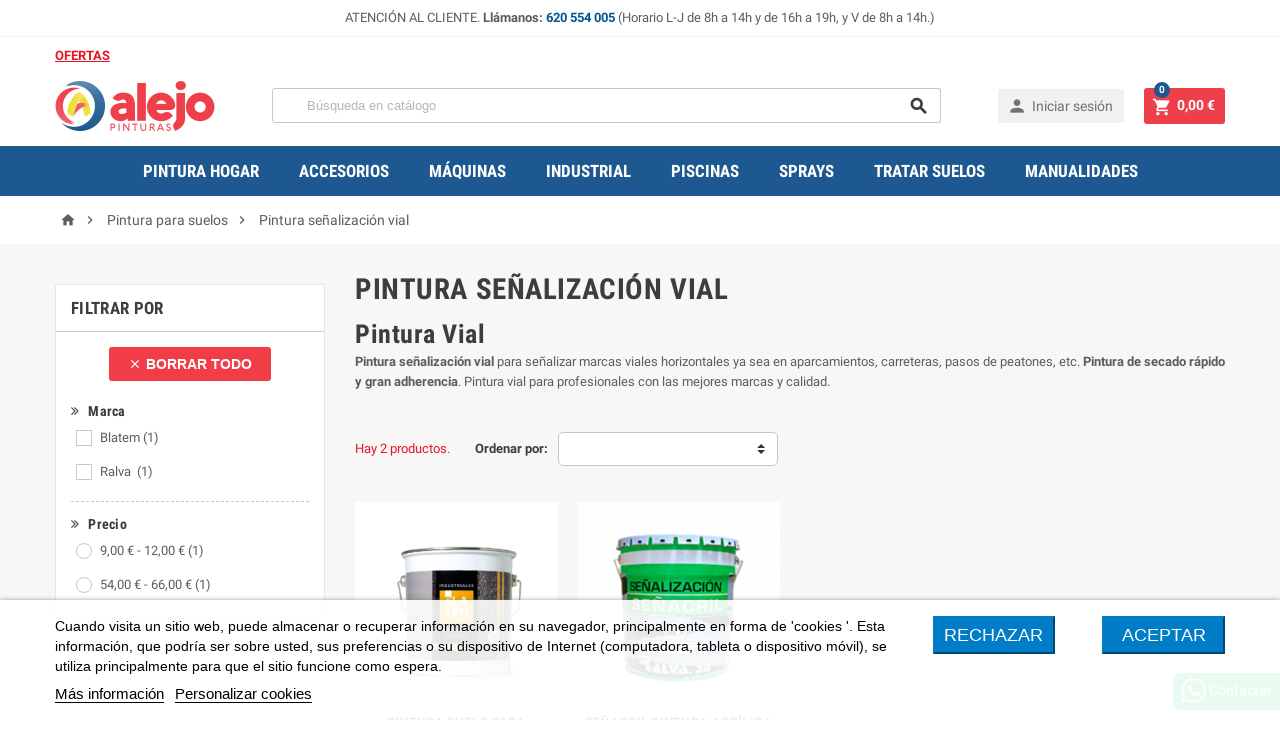

--- FILE ---
content_type: text/html; charset=utf-8
request_url: https://pinturasalejo.com/pintura-para-suelos/pintura-senalizacion-vial/
body_size: 33756
content:
<!doctype html>
<html lang="es">
  <head>
    
      
  <meta charset="utf-8">


  <meta http-equiv="x-ua-compatible" content="ie=edge">


<script type="application/ld+json">

{
     "@context": "https://schema.org/",
     "@type": "WebSite",
     "name": "Pinturas Alejo",
     "url": "https://pinturasalejo.com/",
     "potentialAction": {
          "@type": "SearchAction",
          "target": "https://pinturasalejo.com/busqueda?controller=search&s={search_term_string}",
          "query-input": "required name=search_term_string"
     }
}

</script>


<script>

  function labnolIframe(div) {
    var iframe = document.createElement('iframe');
    iframe.setAttribute('src', 'https://www.youtube.com/embed/' + div.dataset.id + '?autoplay=1');
    iframe.setAttribute('frameborder', '0');
    iframe.setAttribute('allowfullscreen', '1');
    iframe.setAttribute('allow', 'accelerometer; autoplay; encrypted-media; gyroscope; picture-in-picture');
    div.parentNode.replaceChild(iframe, div);
  }

  function initYouTubeVideos() {
    var playerElements = document.querySelectorAll('.youtube-player');
    for (var n = 0; n < playerElements.length; n++) {
      var videoId = playerElements[n].dataset.id;
      var div = document.createElement('div');
      div.setAttribute('data-id', videoId);
      var thumbNode = document.createElement('img');
      thumbNode.src = '//i.ytimg.com/vi/ID/hqdefault.jpg'.replace('ID', videoId);
      div.appendChild(thumbNode);
      var playButton = document.createElement('div');
      playButton.setAttribute('class', 'play');
      div.appendChild(playButton);
      div.onclick = function () {
        labnolIframe(this);
      };
      playerElements[n].appendChild(div);
    }
  }

  document.addEventListener('DOMContentLoaded', initYouTubeVideos);
</script>



  <title>【 Pintura Señalización Vial 】 • Pinturas Alejo</title>
  <meta name="description" content="Pintura Señalización Vial para señalizar marcas viales en suelos de aparcamientos, carreteras, almacenes, etc. ¡Compra ya en nuestra tienda online!">
  <meta name="keywords" content="">
        <link rel="canonical" href="https://pinturasalejo.com/pintura-para-suelos/pintura-senalizacion-vial/">
  


  <meta name="viewport" content="width=device-width, initial-scale=1, shrink-to-fit=no">



  <link rel="icon" type="image/vnd.microsoft.icon" href="/img/favicon.ico?1511792737">
  <link rel="shortcut icon" type="image/x-icon" href="/img/favicon.ico?1511792737">



    <link rel="stylesheet" href="https://pinturasalejo.com/themes/ZOneTheme/assets/css/theme.css" type="text/css" media="all">
  <link rel="stylesheet" href="https://pinturasalejo.com/modules/amazzingblog/views/css/front.css" type="text/css" media="all">
  <link rel="stylesheet" href="https://pinturasalejo.com/modules/amazzingblog/views/css/icons.css" type="text/css" media="all">
  <link rel="stylesheet" href="https://pinturasalejo.com/modules/paypal/views/css/paypal_fo.css" type="text/css" media="all">
  <link rel="stylesheet" href="https://pinturasalejo.com/modules/lgcookieslaw/views/css/plugins/tooltipster/tooltipster.bundle.min.css" type="text/css" media="all">
  <link rel="stylesheet" href="https://pinturasalejo.com/modules/lgcookieslaw/views/css/plugins/tooltipster/tooltipster.borderless.min.css" type="text/css" media="all">
  <link rel="stylesheet" href="https://pinturasalejo.com/modules/lgcookieslaw/views/css/lgcookieslaw_1_1.css" type="text/css" media="all">
  <link rel="stylesheet" href="https://pinturasalejo.com/modules/lgcookieslaw/views/css/front.css" type="text/css" media="all">
  <link rel="stylesheet" href="https://pinturasalejo.com/modules/psproductcountdown/views/css/psproductcountdown.css" type="text/css" media="all">
  <link rel="stylesheet" href="https://pinturasalejo.com/modules/psproductcountdown/views/css/themes/1.7/1-simple.css" type="text/css" media="all">
  <link rel="stylesheet" href="https://pinturasalejo.com/modules/productcomments/productcomments.css" type="text/css" media="all">
  <link rel="stylesheet" href="https://pinturasalejo.com/modules/gformbuilderpro/views/css/front/jquery.minicolors.css" type="text/css" media="all">
  <link rel="stylesheet" href="https://pinturasalejo.com/modules/gformbuilderpro/views/css/front/gformbuilderpro.css" type="text/css" media="all">
  <link rel="stylesheet" href="https://pinturasalejo.com/modules/ets_abandonedcart/views/css/font-awesome.min.css" type="text/css" media="all">
  <link rel="stylesheet" href="https://pinturasalejo.com/modules/ets_abandonedcart/views/css/aband-front.css" type="text/css" media="all">
  <link rel="stylesheet" href="https://pinturasalejo.com/modules/whatsappchat/views/css/whatsapp.css" type="text/css" media="all">
  <link rel="stylesheet" href="https://live.sequracdn.com/assets/css/prestashop_rebranded_16.css" type="text/css" media="all">
  <link rel="stylesheet" href="https://pinturasalejo.com/themes/ZOneTheme/modules/sequrapayment/css/custom.css" type="text/css" media="all">
  <link rel="stylesheet" href="https://pinturasalejo.com/modules/sequrapayment/css/banner.css" type="text/css" media="all">
  <link rel="stylesheet" href="https://pinturasalejo.com/modules/redsys/views/css/redsys.css" type="text/css" media="all">
  <link rel="stylesheet" href="https://pinturasalejo.com/modules/quantitydiscounttable/views/css/quantitydiscounttable.css" type="text/css" media="all">
  <link rel="stylesheet" href="https://pinturasalejo.com/js/jquery/ui/themes/base/minified/jquery-ui.min.css" type="text/css" media="all">
  <link rel="stylesheet" href="https://pinturasalejo.com/js/jquery/ui/themes/base/minified/jquery.ui.theme.min.css" type="text/css" media="all">
  <link rel="stylesheet" href="https://pinturasalejo.com/js/jquery/plugins/fancybox/jquery.fancybox.css" type="text/css" media="all">
  <link rel="stylesheet" href="https://pinturasalejo.com/js/jquery/plugins/bxslider/jquery.bxslider.css" type="text/css" media="all">
  <link rel="stylesheet" href="https://pinturasalejo.com/modules/ps_imageslider/css/homeslider.css" type="text/css" media="all">
  <link rel="stylesheet" href="https://pinturasalejo.com/modules/iqitfreedeliverycount/views/css/front.css" type="text/css" media="all">
  <link rel="stylesheet" href="https://pinturasalejo.com/modules/iqitfreedeliverycount/views/css/custom_s_1.css" type="text/css" media="all">
  <link rel="stylesheet" href="https://pinturasalejo.com/themes/ZOneTheme/assets/css/custom.css" type="text/css" media="all">




    <script type="text/javascript">
        var iqitfdc_from = 50;
        var isMobile = false;
        var prestashop = {"cart":{"products":[],"totals":{"total":{"type":"total","label":"Total","amount":0,"value":"0,00\u00a0\u20ac"},"total_including_tax":{"type":"total","label":"Total (impuestos incl.)","amount":0,"value":"0,00\u00a0\u20ac"},"total_excluding_tax":{"type":"total","label":"Total (impuestos excl.)","amount":0,"value":"0,00\u00a0\u20ac"}},"subtotals":{"products":{"type":"products","label":"Subtotal","amount":0,"value":"0,00\u00a0\u20ac"},"discounts":null,"shipping":{"type":"shipping","label":"Transporte","amount":0,"value":"Gratis"},"tax":{"type":"tax","label":"Impuestos incluidos","amount":0,"value":"0,00\u00a0\u20ac"}},"products_count":0,"summary_string":"0 art\u00edculos","labels":{"tax_short":"(impuestos inc.)","tax_long":"(impuestos incluidos)"},"id_address_delivery":0,"id_address_invoice":0,"is_virtual":false,"vouchers":{"allowed":1,"added":[]},"discounts":[],"minimalPurchase":0,"minimalPurchaseRequired":""},"currency":{"name":"euro","iso_code":"EUR","iso_code_num":"978","sign":"\u20ac"},"customer":{"lastname":null,"firstname":null,"email":null,"last_passwd_gen":null,"birthday":null,"newsletter":null,"newsletter_date_add":null,"ip_registration_newsletter":null,"optin":null,"website":null,"company":null,"siret":null,"ape":null,"outstanding_allow_amount":0,"max_payment_days":0,"note":null,"is_guest":0,"id_shop":null,"id_shop_group":null,"id_default_group":1,"date_add":null,"date_upd":null,"reset_password_token":null,"reset_password_validity":null,"id":null,"is_logged":false,"gender":{"type":null,"name":null,"id":null},"risk":{"name":null,"color":null,"percent":null,"id":null},"addresses":[]},"language":{"name":"Espa\u00f1ol (Spanish)","iso_code":"es","locale":"es-ES","language_code":"es","is_rtl":"0","date_format_lite":"d\/m\/Y","date_format_full":"d\/m\/Y H:i:s","id":1},"page":{"title":"","canonical":"https:\/\/pinturasalejo.com\/pintura-para-suelos\/pintura-senalizacion-vial\/","meta":{"title":"\u3010 Pintura Se\u00f1alizaci\u00f3n Vial \u3011","description":"Pintura Se\u00f1alizaci\u00f3n Vial para se\u00f1alizar marcas viales en suelos de aparcamientos, carreteras, almacenes, etc. \u00a1Compra ya en nuestra tienda online!","keywords":"","robots":"index"},"page_name":"category","body_classes":{"lang-es":true,"lang-rtl":false,"country-ES":true,"currency-EUR":true,"layout-left-column":true,"page-category":true,"tax-display-enabled":true,"category-id-219":true,"category-Pintura se\u00f1alizaci\u00f3n vial":true,"category-id-parent-75":true,"category-depth-level-3":true},"admin_notifications":[]},"shop":{"name":"Pinturas Alejo","email":"online@pinturasalejo.com","registration_number":"","long":false,"lat":false,"logo":"\/img\/pinturas-alejo-logo-1511792553.jpg","stores_icon":"\/img\/logo_stores.png","favicon":"\/img\/favicon.ico","favicon_update_time":"1511792737","address":{"formatted":"Pinturas Alejo<br>Pol\u00edgono PISA C\/ Fomento, 3<br>41927 Mairena del Aljarafe<br>Sevilla<br>Espa\u00f1a","address1":"Pol\u00edgono PISA C\/ Fomento, 3","address2":"","postcode":"41927","city":"Mairena del Aljarafe","state":"Sevilla","country":"Espa\u00f1a"},"phone":"620 554 005","fax":""},"urls":{"base_url":"https:\/\/pinturasalejo.com\/","current_url":"https:\/\/pinturasalejo.com\/pintura-para-suelos\/pintura-senalizacion-vial\/","shop_domain_url":"https:\/\/pinturasalejo.com","img_ps_url":"https:\/\/pinturasalejo.com\/img\/","img_cat_url":"https:\/\/pinturasalejo.com\/img\/c\/","img_lang_url":"https:\/\/pinturasalejo.com\/img\/l\/","img_prod_url":"https:\/\/pinturasalejo.com\/img\/p\/","img_manu_url":"https:\/\/pinturasalejo.com\/img\/m\/","img_sup_url":"https:\/\/pinturasalejo.com\/img\/su\/","img_ship_url":"https:\/\/pinturasalejo.com\/img\/s\/","img_store_url":"https:\/\/pinturasalejo.com\/img\/st\/","img_col_url":"https:\/\/pinturasalejo.com\/img\/co\/","img_url":"https:\/\/pinturasalejo.com\/themes\/ZOneTheme\/assets\/img\/","css_url":"https:\/\/pinturasalejo.com\/themes\/ZOneTheme\/assets\/css\/","js_url":"https:\/\/pinturasalejo.com\/themes\/ZOneTheme\/assets\/js\/","pic_url":"https:\/\/pinturasalejo.com\/upload\/","pages":{"address":"https:\/\/pinturasalejo.com\/direccion","addresses":"https:\/\/pinturasalejo.com\/direcciones","authentication":"https:\/\/pinturasalejo.com\/iniciar-sesion","cart":"https:\/\/pinturasalejo.com\/carrito","category":"https:\/\/pinturasalejo.com\/index.php?controller=category","cms":"https:\/\/pinturasalejo.com\/index.php?controller=cms","contact":"https:\/\/pinturasalejo.com\/contactenos","discount":"https:\/\/pinturasalejo.com\/descuento","guest_tracking":"https:\/\/pinturasalejo.com\/seguimiento-pedido-invitado","history":"https:\/\/pinturasalejo.com\/historial-compra","identity":"https:\/\/pinturasalejo.com\/datos-personales","index":"https:\/\/pinturasalejo.com\/","my_account":"https:\/\/pinturasalejo.com\/mi-cuenta","order_confirmation":"https:\/\/pinturasalejo.com\/confirmacion-pedido","order_detail":"https:\/\/pinturasalejo.com\/index.php?controller=order-detail","order_follow":"https:\/\/pinturasalejo.com\/seguimiento-pedido","order":"https:\/\/pinturasalejo.com\/pedido","order_return":"https:\/\/pinturasalejo.com\/index.php?controller=order-return","order_slip":"https:\/\/pinturasalejo.com\/facturas-abono","pagenotfound":"https:\/\/pinturasalejo.com\/pagina-no-encontrada","password":"https:\/\/pinturasalejo.com\/recuperar-contrase\u00f1a","pdf_invoice":"https:\/\/pinturasalejo.com\/index.php?controller=pdf-invoice","pdf_order_return":"https:\/\/pinturasalejo.com\/index.php?controller=pdf-order-return","pdf_order_slip":"https:\/\/pinturasalejo.com\/index.php?controller=pdf-order-slip","prices_drop":"https:\/\/pinturasalejo.com\/productos-rebajados","product":"https:\/\/pinturasalejo.com\/index.php?controller=product","search":"https:\/\/pinturasalejo.com\/busqueda","sitemap":"https:\/\/pinturasalejo.com\/mapa del sitio","stores":"https:\/\/pinturasalejo.com\/tiendas","supplier":"https:\/\/pinturasalejo.com\/proveedor","register":"https:\/\/pinturasalejo.com\/iniciar-sesion?create_account=1","order_login":"https:\/\/pinturasalejo.com\/pedido?login=1"},"theme_assets":"\/themes\/ZOneTheme\/assets\/","actions":{"logout":"https:\/\/pinturasalejo.com\/?mylogout="}},"configuration":{"display_taxes_label":true,"low_quantity_threshold":3,"is_b2b":false,"is_catalog":false,"show_prices":true,"opt_in":{"partner":true},"quantity_discount":{"type":"discount","label":"Descuento"},"voucher_enabled":1,"return_enabled":0,"number_of_days_for_return":14},"field_required":[],"breadcrumb":{"links":[{"title":"Inicio","url":"https:\/\/pinturasalejo.com\/"},{"title":"Pintura para suelos","url":"https:\/\/pinturasalejo.com\/pintura-para-suelos\/"},{"title":"Pintura se\u00f1alizaci\u00f3n vial","url":"https:\/\/pinturasalejo.com\/pintura-para-suelos\/pintura-senalizacion-vial\/"}],"count":3},"link":{"protocol_link":"https:\/\/","protocol_content":"https:\/\/"},"time":1768529449,"static_token":"b45adeff81c31ea496c31a05f885b3d6","token":"a8f3a665ae3de68b69d4d25eab248b0e"};
        var qdt_home = "0";
        var qdt_pos = "1";
        var qdt_ps_version = true;
        var qdt_show = "1";
      </script>





  


<script type="text/javascript">
    var lgcookieslaw_consent_mode = 0;
    var lgcookieslaw_banner_url_ajax_controller = "https://pinturasalejo.com/module/lgcookieslaw/ajax"; 
    var lgcookieslaw_cookie_values = null; 
    var lgcookieslaw_saved_preferences = 0;
    var lgcookieslaw_ajax_calls_token = "b49349db75d46604d327881a865ab33f";
    var lgcookieslaw_reload = 0;
    var lgcookieslaw_block_navigation = 0;
    var lgcookieslaw_banner_position = 2;
    var lgcookieslaw_show_fixed_button = 1;
    var lgcookieslaw_save_user_consent = 1;
    var lgcookieslaw_reject_cookies_when_closing_banner = 0;
</script>

    
 


<style type="text/css">a, .btn-outline-primary, .btn-outline-primary.disabled, .btn-outline-primary:disabled, .btn-link, .page-link, .products-selection .total-products p, .products-selection .products-sort-order .product-display .display-select .selected, #header .left-nav-icon, #footer .footer-about-us .fa, #footer .footer-about-us .material-icons, .feature .material-icons, .feature .fa, .feature2 a:hover {color: #e61423} .btn-primary, .btn-primary.disabled, .btn-primary:disabled, .btn-outline-primary:hover, .btn-outline-primary:active, .btn-outline-primary.active, .show > .btn-outline-primary.dropdown-toggle, .btn.btn-primary, .btn.btn-primary.disabled:hover, .btn.btn-primary.disabled:focus, .btn.btn-primary.disabled.focus, .btn.btn-primary:disabled:hover, .btn.btn-primary:disabled:focus, .btn.btn-primary:disabled.focus, .pagination .page-list .current a, .add-to-cart, .add-to-cart.disabled:hover, .add-to-cart.disabled:focus, .add-to-cart.disabled.focus, .add-to-cart:disabled:hover, .add-to-cart:disabled:focus, .add-to-cart:disabled.focus, .sidebar-currency .currency-list .current .dropdown-item, .sidebar-language .language-list .current .dropdown-item, .pace .pace-progress, .pace-bounce .pace-activity, #header .mobile-left-nav-trigger .left-nav-icon, #header .mobile-left-nav-trigger .left-nav-icon.disabled:hover, #header .mobile-left-nav-trigger .left-nav-icon.disabled:focus, #header .mobile-left-nav-trigger .left-nav-icon.disabled.focus, #header .mobile-left-nav-trigger .left-nav-icon:disabled:hover, #header .mobile-left-nav-trigger .left-nav-icon:disabled:focus, #header .mobile-left-nav-trigger .left-nav-icon:disabled.focus, .banner3:hover {background-color: #e61423} .btn-primary, .btn-primary.disabled, .btn-primary:disabled, .btn-outline-primary, .btn-outline-primary:hover, .btn-outline-primary:active, .btn-outline-primary.active, .show > .btn-outline-primary.dropdown-toggle, .card-outline-primary {border-color: #e61423} .pace .pace-progress-inner {box-shadow: 0 0 10px #e61423} .pace .pace-activity {border-top-color: #e61423} .pace .pace-activity {border-left-color: #e61423} .btn-primary:hover, .btn-primary:active, .btn-primary.active, .show > .btn-primary.dropdown-toggle, .btn.btn-primary:hover, .btn.btn-primary:focus, .btn.btn-primary.focus, .btn.btn-primary:active, .btn.btn-primary.active, .add-to-cart:hover, .add-to-cart:focus, .add-to-cart.focus, .add-to-cart:active, .add-to-cart.active, #header .mobile-left-nav-trigger .left-nav-icon:hover, #header .mobile-left-nav-trigger .left-nav-icon:focus, #header .mobile-left-nav-trigger .left-nav-icon.focus, #header .mobile-left-nav-trigger .left-nav-icon:active, #header .mobile-left-nav-trigger .left-nav-icon.active {background-color: #b7101c} a:focus, a:hover, .btn-link:focus, .btn-link:hover, .page-link:focus, .page-link:hover, .btn-teriary:hover, .btn.btn-teriary:hover, .ui-autocomplete.ui-menu .ui-menu-item .ui-state-focus, .ui-autocomplete.ui-menu .ui-menu-item .ui-state-hover, .dropdown .expand-more:hover, .dropdown a.expand-more:hover, .dropdown-item:hover, .dropdown-item:focus, section.checkout-step .step-number, .page-my-account #content .links a:hover, .active-filters .filter-block .material-icons, .product-price, .price-total, .product-name a:hover, a.product-name:hover, .product-list .product-miniature .grid-hover .grid-hover-btn a, .main-product-details .product-cover .layer .zoom-in, #product-modal .arrows, .block-reassurance img, .st-menu-close:hover, .anav-top .amenu-link > sup, .theme-default .nivo-directionNav a, .theme-default .nivo-directionNav a:hover, #header .left-nav-icon:hover, .feature a:hover, .feature2 .material-icons, .feature2 .fa {color: #1d5990} .aone-tabs .nav-tabs .separator:after, .aone-tabs .nav-tabs .separator:before {border-right-color: #1d5990} .aone-tabs .nav-tabs .separator:after, .aone-tabs .nav-tabs .separator:before {border-left-color: #1d5990} .custom-checkbox input[type="checkbox"] + span.color .check-circle, .custom-checkbox input[type="radio"] + span.color .check-circle, .custom-radio input[type="checkbox"] + span.color .check-circle, .custom-radio input[type="radio"] + span.color .check-circle, .custom-checkbox input[type="checkbox"]:hover + span, .custom-checkbox input[type="radio"]:hover + span, .custom-radio input[type="checkbox"]:hover + span, .custom-radio input[type="radio"]:hover + span, .custom-checkbox input[type="checkbox"]:checked + span, .custom-checkbox input[type="radio"]:checked + span, .custom-radio input[type="checkbox"]:checked + span, .custom-radio input[type="radio"]:checked + span, .category-tree > ul > li > a:hover:before, .main-product-details .product-images li.thumb-container .thumb.selected, #product-modal .product-images img.selected, .anav-top .category-item li a:hover:before, .aone-slideshow .nivo-controlNav a.active, .banner2 a:before {border-color: #1d5990} .custom-checkbox input[type="checkbox"]:checked + span, .custom-checkbox input[type="radio"]:checked + span, .custom-radio input[type="checkbox"]:checked + span, .custom-radio input[type="radio"]:checked + span, .modal-header .close:hover, .category-tree > ul > li > a:hover:before, .discount-percentage, .discount-amount, .product-flags .product-flag.discount span, .product-flags .product-flag.on-sale span, .add-to-cart.added:after, .main-product-details .scroll-box-arrows .left, .main-product-details .scroll-box-arrows .right, .cart-preview .cart-header .cart-products-count, .slick-prev, .slick-next, .anav-top .amenu-link > sup, .anav-top .category-item li a:hover:before, .aone-slideshow .nivo-controlNav a, .aone-popupnewsletter button.close, #header .sticky-icon-cart .cart-products-count, #footer .scroll-to-top-button a {background-color: #1d5990} section.checkout-step .address-item.selected {border-color: #5e89b0} .product-flags .product-flag span {background-color: #5e89b0} .aone-tabs .nav-tabs .separator:after, .aone-tabs .nav-tabs .separator:before {border-right-color: #1d5990} .aone-tabs .nav-tabs .separator:after, .aone-tabs .nav-tabs .separator:before {border-left-color: #1d5990} .modal-header .close:hover, .add-to-cart.added:after, .main-product-details .scroll-box-arrows .left, .main-product-details .scroll-box-arrows .right, .slick-prev, .slick-next, .nivo-controlNav a, .aone-popupnewsletter button.close, #footer .scroll-to-top-button a {background-color: #1d5990} .product-list .product-miniature .grid-hover .grid-hover-btn a, section.checkout-step .step-number, .active-filters .filter-block .material-icons, .main-product-details .product-cover .layer .zoom-in, #product-modal .arrows, .block-reassurance img, .st-menu-close:hover, .theme-default .nivo-directionNav a, .theme-default .nivo-directionNav a:hover {color: #1d5990} .nivo-controlNav a.active {border-color: #1d5990} .btn-primary, .btn-primary.disabled, .btn-primary:disabled, .btn-outline-primary:hover, .btn-outline-primary:active, .btn-outline-primary.active,   .show > .btn-outline-primary.dropdown-toggle, .btn.btn-primary, .btn.btn-primary.disabled:hover, .btn.btn-primary.disabled:focus, .btn.btn-primary.disabled.focus, .btn.btn-primary:disabled:hover, .btn.btn-primary:disabled:focus, .btn.btn-primary:disabled.focus, .add-to-cart, .add-to-cart.disabled:hover, .add-to-cart.disabled:focus, .add-to-cart.disabled.focus, .add-to-cart:disabled:hover, .add-to-cart:disabled:focus, .add-to-cart:disabled.focus, #header .mobile-left-nav-trigger .left-nav-icon, #header .mobile-left-nav-trigger .left-nav-icon.disabled:hover, #header .mobile-left-nav-trigger .left-nav-icon.disabled:focus, #header .mobile-left-nav-trigger .left-nav-icon.disabled.focus, #header .mobile-left-nav-trigger .left-nav-icon:disabled:hover, #header .mobile-left-nav-trigger .left-nav-icon:disabled:focus, #header .mobile-left-nav-trigger .left-nav-icon:disabled.focus {background-color: #ee3f4b} .btn-primary, .btn-primary.disabled, .btn-primary:disabled, .btn-outline-primary, .btn-outline-primary:hover, .btn-outline-primary:active, .btn-outline-primary.active,   .show > .btn-outline-primary.dropdown-toggle, .card-outline-primary {border-color: #ee3f4b} .btn-outline-primary, .btn-outline-primary.disabled, .btn-outline-primary:disabled {color: #ee3f4b} .btn.btn-primary:hover, .btn.btn-primary:focus, .btn.btn-primary.focus, .btn.btn-primary:active, .btn.btn-primary.active, .add-to-cart:hover, .add-to-cart:focus, .add-to-cart.focus, .add-to-cart:active, .add-to-cart.active, #header .mobile-left-nav-trigger .left-nav-icon:hover, #header .mobile-left-nav-trigger .left-nav-icon:focus, #header .mobile-left-nav-trigger .left-nav-icon.focus, #header .mobile-left-nav-trigger .left-nav-icon:active, #header .mobile-left-nav-trigger .left-nav-icon.active {background-color: #e61423} .product-price, .price-total {color: #3d3d3d} </style>

<style type="text/css">#header .header-logo svg, #header .header-logo img {
  max-height: 73px;
}
.lang-ar .aone-popupnewsletter .popup-background {
  background-position-x: -360px;
}
.lang-ar .anav-top .mm-7 .adropdown .dropdown-bgimage,
.lang-ar .anav-top .mm-4 .adropdown .dropdown-bgimage,
.lang-ar .anav-top .mm-3 .adropdown .dropdown-bgimage {
  background-position: left bottom !important;
}</style>

<!-- module psproductcountdown start -->
<script type="text/javascript">
        var pspc_labels = ['days', 'hours', 'minutes', 'seconds'];
    var pspc_labels_lang = {
        'days': 'días',
        'hours': 'horas',
        'minutes': 'minutos',
        'seconds': 'segundos'
    };
        var pspc_show_weeks = 0;
    var pspc_psv = 1.7;
</script>
<!-- module psproductcountdown end --><script type="text/javascript">
    var abandBaseFrontUrl = 'https://pinturasalejo.com/module/ets_abandonedcart/ajax';
    var ETS_ABAND_USE_NOTIFY_REMINDER = 1;
</script>


<script>

function comprobarObservaciones(){
    var comprobante = "";
    if ((jQuery)('#onepagecheckoutps').length != 0) {
        comprobante = (jQuery)('[name="message"]');
    } else {
        comprobante = (jQuery)('[name="delivery_message"]');
    }
    if (comprobante.length != 0) {
        limitarObservaciones(comprobante);
    }
}

function limitarObservaciones(comprobante){
    if(comprobante){ // SI EXISTE 
        if ((jQuery)('.originalTextareaInfo').length == 0) {
            var options2 = {
               'maxCharacterSize': 69,
               'originalStyle': 'originalTextareaInfo',
               'warningStyle' : 'warningTextareaInfo',
               'warningNumber': 10,
               'displayFormat': '#input caracteres | #left caracteres restantes | #words palabras'
            };
            comprobante.textareaCount(options2);
        }
    }
}


</script>



<script type="text/javascript" async>
    (function() {
        let isConnectifInitialized = false;

        function getConnectifCartFromAjax(ajaxCart) {
            const connectifCart = {
                cartId: ajaxCart.cn_cart_id?.toString(),
                totalPrice: +ajaxCart.cn_total_price,
                totalQuantity: +ajaxCart.cn_total_quantity,
                products: ajaxCart.cn_products.map(mapFromCartItem)
            };
            return connectifCart;
        }

        function mapFromCartItem(cartItem) {
            const productBasketItem = {
                productDetailUrl: cartItem.url?.toString(),
                productId: cartItem.product_id?.toString(),
                name: cartItem.name?.toString(),
                description: cartItem.description,
                imageUrl: cartItem.image_url,
                unitPrice: +cartItem.unit_price,
                availability: cartItem.availability,
                brand: cartItem.brand,
                unitPriceOriginal: cartItem.unit_price_original,
                unitPriceWithoutVAT: cartItem.unit_price_without_vat,
                discountedPercentage: cartItem.discounted_percentage,
                discountedAmount: cartItem.discounted_amount,
                quantity: +cartItem.quantity,
                price: +cartItem.price,
                publishedAt: cartItem.published_at,
                categories: cartItem.categories,
                tags: cartItem.relatedProductsArray,
                relatedExternalProductIds: cartItem.tagsArray
            };
            return productBasketItem;
        }


        function onConnectifStarted() {
            isConnectifInitialized = true;
            if (typeof prestashop !== 'undefined') {
                prestashop.on(
                    'updateCart',
                    function(event) {
                        var baseUrl = '';
                                                    baseUrl = 'https://pinturasalejo.com/';
                                                $.ajax({
                            type: 'GET',
                            url: baseUrl + 'modules/connectif/cn-cart-ajax.php' + '?retrieve_cart=1',
                            success: function(ajaxCart) {
                                if (!ajaxCart) {
                                    return;
                                }

                                const cnCart = JSON.parse(ajaxCart);
                                if (cnCart.cn_cart_exist) {
                                    const cart = getConnectifCartFromAjax(cnCart);
                                    window.connectif.managed.sendEvents([], { cart });
                                }
                            }
                        });
                    }
                );
            }
        }

        if (window.connectif?.managed) {
            onConnectifStarted();
        } else {
            document.addEventListener(
                'connectif.managed.initialized',
                onConnectifStarted
            );
        }
    })();
</script>
<!-- Connectif tracking code -->
<script type="text/javascript" async>
    var _cnid = "a7487552-bc9e-4632-85ad-26914303eaeb";
    (function(w, r, a, cn, s) {
            
                w['ConnectifObject'] = r;
                w[r] = w[r] || function () {( w[r].q = w[r].q || [] ).push(arguments)};
                cn = document.createElement('script');
                cn.type = 'text/javascript';
                cn.async = true;
                cn.src = a;
                cn.id = '__cn_client_script_' + _cnid;
                s = document.getElementsByTagName('script')[0];
                s.parentNode.insertBefore(cn, s);
            
            })(window, 'cn', 'https://cdn.connectif.cloud/eu6/client-script/' + 'a7487552-bc9e-4632-85ad-26914303eaeb');
</script>
<!-- end Connectif tracking code -->

    <meta id="js-rcpgtm-tracking-config" data-tracking-data="%7B%22bing%22%3A%7B%22tracking_id%22%3A%22%22%2C%22feed%22%3A%7B%22id_product_prefix%22%3A%22%22%2C%22id_product_source_key%22%3A%22id_product%22%2C%22id_variant_prefix%22%3A%22%22%2C%22id_variant_source_key%22%3A%22id_attribute%22%7D%7D%2C%22context%22%3A%7B%22browser%22%3A%7B%22device_type%22%3A1%7D%2C%22localization%22%3A%7B%22id_country%22%3A6%2C%22country_code%22%3A%22ES%22%2C%22id_currency%22%3A1%2C%22currency_code%22%3A%22EUR%22%2C%22id_lang%22%3A1%2C%22lang_code%22%3A%22es%22%7D%2C%22page%22%3A%7B%22controller_name%22%3A%22category%22%2C%22products_per_page%22%3A20%2C%22category%22%3A%7B%22id_category%22%3A219%2C%22name%22%3A%22Pintura%20se%C3%B1alizaci%C3%B3n%20vial%22%2C%22path%22%3A%5B%22Cat%C3%A1logo%22%2C%22Pintura%20para%20suelos%22%2C%22Pintura%20se%C3%B1alizaci%C3%B3n%20vial%22%5D%7D%2C%22search_term%22%3A%22%22%7D%2C%22shop%22%3A%7B%22id_shop%22%3A1%2C%22shop_name%22%3A%22Pinturas%20Alejo%22%2C%22base_dir%22%3A%22https%3A%2F%2Fpinturasalejo.com%2F%22%7D%2C%22tracking_module%22%3A%7B%22module_name%22%3A%22rcpgtagmanager%22%2C%22checkout_module%22%3A%7B%22module%22%3A%22default%22%2C%22controller%22%3A%22order%22%7D%2C%22service_version%22%3A%2217%22%2C%22token%22%3A%22ab8ef1dc069a1b0e98e584aede005e1a%22%7D%2C%22user%22%3A%5B%5D%7D%2C%22criteo%22%3A%7B%22tracking_id%22%3A%22%22%2C%22feed%22%3A%7B%22id_product_prefix%22%3A%22%22%2C%22id_product_source_key%22%3A%22id_product%22%2C%22id_variant_prefix%22%3A%22%22%2C%22id_variant_source_key%22%3A%22id_attribute%22%7D%7D%2C%22facebook%22%3A%7B%22tracking_id%22%3A%22541257835971394%22%2C%22feed%22%3A%7B%22id_product_prefix%22%3A%22%22%2C%22id_product_source_key%22%3A%22id_product%22%2C%22id_variant_prefix%22%3A%22%22%2C%22id_variant_source_key%22%3A%22id_attribute%22%7D%7D%2C%22ga4%22%3A%7B%22tracking_id%22%3A%22G-7ME1JFYLKM%22%2C%22is_data_import%22%3Atrue%7D%2C%22gads%22%3A%7B%22tracking_id%22%3A%22741579010%22%2C%22merchant_id%22%3A%22227244534%22%2C%22conversion_labels%22%3A%7B%22create_account%22%3A%22%22%2C%22product_view%22%3A%22%22%2C%22add_to_cart%22%3A%22%22%2C%22begin_checkout%22%3A%22%22%2C%22purchase%22%3A%22Wh5-CMj7-MQYEIKyzuEC%22%7D%7D%2C%22gfeeds%22%3A%7B%22retail%22%3A%7B%22is_enabled%22%3Afalse%2C%22id_product_prefix%22%3A%22%22%2C%22id_product_source_key%22%3A%22id_product%22%2C%22id_variant_prefix%22%3A%22%22%2C%22id_variant_source_key%22%3A%22id_attribute%22%7D%2C%22custom%22%3A%7B%22is_enabled%22%3Afalse%2C%22id_product_prefix%22%3A%22%22%2C%22id_product_source_key%22%3A%22id_product%22%2C%22id_variant_prefix%22%3A%22%22%2C%22id_variant_source_key%22%3A%22id_attribute%22%2C%22is_id2%22%3Afalse%7D%7D%2C%22gtm%22%3A%7B%22tracking_id%22%3A%22GTM-THB3WT6%22%2C%22is_disable_tracking%22%3Afalse%2C%22server_url%22%3A%22%22%7D%2C%22gua%22%3A%7B%22tracking_id%22%3A%22UA-64539971-1%22%2C%22site_speed_sample_rate%22%3A1%2C%22is_data_import%22%3Atrue%2C%22is_anonymize_ip%22%3Atrue%2C%22is_user_id%22%3Atrue%2C%22is_link_attribution%22%3Atrue%2C%22cross_domain_list%22%3A%5B%22%22%5D%2C%22dimensions%22%3A%7B%22ecomm_prodid%22%3A1%2C%22ecomm_pagetype%22%3A2%2C%22ecomm_totalvalue%22%3A3%2C%22dynx_itemid%22%3A4%2C%22dynx_itemid2%22%3A5%2C%22dynx_pagetype%22%3A6%2C%22dynx_totalvalue%22%3A7%7D%7D%2C%22optimize%22%3A%7B%22tracking_id%22%3A%22%22%2C%22is_async%22%3Afalse%2C%22hiding_class_name%22%3A%22optimize-loading%22%2C%22hiding_timeout%22%3A3000%7D%2C%22pinterest%22%3A%7B%22tracking_id%22%3A%22%22%2C%22feed%22%3A%7B%22id_product_prefix%22%3A%22%22%2C%22id_product_source_key%22%3A%22id_product%22%2C%22id_variant_prefix%22%3A%22%22%2C%22id_variant_source_key%22%3A%22id_attribute%22%7D%7D%2C%22tiktok%22%3A%7B%22tracking_id%22%3A%22%22%2C%22feed%22%3A%7B%22id_product_prefix%22%3A%22%22%2C%22id_product_source_key%22%3A%22id_product%22%2C%22id_variant_prefix%22%3A%22%22%2C%22id_variant_source_key%22%3A%22id_attribute%22%7D%7D%2C%22twitter%22%3A%7B%22tracking_id%22%3A%22%22%2C%22events%22%3A%7B%22add_to_cart_id%22%3A%22%22%2C%22payment_info_id%22%3A%22%22%2C%22checkout_initiated_id%22%3A%22%22%2C%22product_view_id%22%3A%22%22%2C%22lead_id%22%3A%22%22%2C%22purchase_id%22%3A%22%22%2C%22search_id%22%3A%22%22%7D%2C%22feed%22%3A%7B%22id_product_prefix%22%3A%22%22%2C%22id_product_source_key%22%3A%22id_product%22%2C%22id_variant_prefix%22%3A%22%22%2C%22id_variant_source_key%22%3A%22id_attribute%22%7D%7D%7D">
    <script type="text/javascript" data-keepinline="true" data-cfasync="false" src="/modules/rcpgtagmanager/views/js/hook/trackingClient.bundle.js"></script>
<script>
var sequraProducts = [];
sequraProducts.push("pp3");
var sequraConfigParams = {
    merchant: "pinturasalejo",
    assetKey: "f1lDIWF1rj",
    products: sequraProducts,
    scriptUri: "https://live.sequracdn.com/assets/sequra-checkout.min.js",
    decimalSeparator: ',',
    thousandSeparator: '.',
    light: 'true',
    locale: 'es',
    currency: 'EUR'
};



(function (i, s, o, g, r, a, m) {i['SequraConfiguration'] = g;i['SequraOnLoad'] = [];i[r] = {};i[r][a] = function (callback) {i['SequraOnLoad'].push(callback);};(a = s.createElement(o)), (m = s.getElementsByTagName(o)[0]);a.async = 1;a.src = g.scriptUri;m.parentNode.insertBefore(a, m);})(window, document, 'script', sequraConfigParams, 'Sequra', 'onLoad');

//Helper
var SequraHelper = {
  presets: {
      L:         '{"alignment":"left"}',
      R:         '{"alignment":"right"}',
      legacy:    '{"type":"legacy"}',
      legacyL:  '{"type":"legacy","alignment":"left"}',
      legacyR:  '{"type":"legacy","alignment":"right"}',
      minimal:   '{"type":"text","branding":"none","size":"S","starting-text":"as-low-as"}',
      minimalL: '{"type":"text","branding":"none","size":"S","starting-text":"as-low-as","alignment":"left"}',
      minimalR: '{"type":"text","branding":"none","size":"S","starting-text":"as-low-as","alignment":"right"}'
  },
  drawnWidgets: [],
  getText: function (selector) {
      return  selector && document.querySelector(selector)?document.querySelector(selector).innerText:"0";
  },
  nodeToCents: function (node) {
      return SequraHelper.textToCents( node?node.innerText:"0" );
  },
  selectorToCents: function (selector) {
      return SequraHelper.textToCents(SequraHelper.getText(selector));
  },

  textToCents: function (text) {
      text = text.replace(/^\D*/,'').replace(/\D*$/,'');
      if(text.indexOf(sequraConfigParams.decimalSeparator)<0){
          text += sequraConfigParams.decimalSeparator + '00';
      }
      return SequraHelper.floatToCents(
          parseFloat(
                  text
                  .replace(sequraConfigParams.thousandSeparator,'')
                  .replace(sequraConfigParams.decimalSeparator,'.')
          )
      );
  },

  floatToCents: function (value) {
      return parseInt(value.toFixed(2).replace('.', ''), 10);
  },

  mutationCallback: function(mutationList, mutationObserver) {
      SequraHelper.refreshWidget(mutationList[0].target)
  },

  refreshWidgets: function (price_src) {
      SequraHelper.waitForElememt(price_src).then(function(){
        document.querySelectorAll(price_src).forEach(function(item,index){
            if(!item.getAttribute('observed-by-sequra-promotion-widget')){
                item.setAttribute('observed-by-sequra-promotion-widget',price_src)
            }
            SequraHelper.refreshWidget(item);
        });
      })
  },

  refreshWidget: function (price_item) {
    var new_amount = SequraHelper.textToCents(price_item.innerText)
    document.querySelectorAll('[observes^=\"' + price_item.getAttribute('observed-by-sequra-promotion-widget') + '\"]').forEach(function(item) {
        item.setAttribute('data-amount', new_amount);
    });
    SequraHelper.refreshComponents();
  },

  refreshComponents: function () {
      Sequra.onLoad(
          function(){
              Sequra.refreshComponents();
          }
      );
  },

  drawPromotionWidget: function (price_src,dest,product,theme,reverse,campaign) {
      if(!dest){
          return;
      }
      if(SequraHelper.drawnWidgets[price_src+dest+product+theme+reverse+campaign]){
          return;
      }
	  SequraHelper.drawnWidgets[price_src+dest+product+theme+reverse+campaign] = true;
      var srcNodes = document.querySelectorAll(price_src);
      if(srcNodes.length==0){
          console.error(price_src + ' is not a valid css selector to read the price from, for sequra widget.');
          return;
      }
      destNodes = document.querySelectorAll(dest)
      if(destNodes.length==0){
          console.error(dest + ' is not a valid css selector to write sequra widget to.');
          return;
      }
      destNodes.forEach(function(destNode,i) {
          if(typeof(srcNodes[i])==="undefined"){
              return;
          }
          destNode.setAttribute('price_src',price_src);
          destNode.setAttribute('unique_dest_id',price_src+'_'+i);
          SequraHelper.drawSinglePromotionWidget(srcNodes[i],destNode,product,theme,reverse,campaign);
      });
      this.refreshComponents();
  },

  drawSinglePromotionWidget: function (srcNode,destNode,product,theme,reverse,campaign) {
      var promoWidgetNode = document.createElement('div');
      var price_in_cents = 0;

      var MutationObserver = window.MutationObserver || window.WebKitMutationObserver;
      if(MutationObserver && srcNode){//Don't break if not supported in browser
          if(!srcNode.getAttribute('observed-by-sequra-promotion-widget')){//Define only one observer per price_src
              var mo = new MutationObserver(SequraHelper.mutationCallback);
              mo.observe(srcNode, {childList: true, subtree: true});
              mo.observed_as = destNode.getAttribute('price_src');
              srcNode.setAttribute('observed-by-sequra-promotion-widget',destNode.getAttribute('unique_dest_id'));
          }
      }
      promoWidgetNode.setAttribute('observes', destNode.getAttribute('unique_dest_id'));
      price_in_cents = SequraHelper.nodeToCents(srcNode);
      promoWidgetNode.className = 'sequra-promotion-widget';
      promoWidgetNode.setAttribute('data-amount',price_in_cents);
      promoWidgetNode.setAttribute('data-product',product);
      if(this.presets[theme]){
          theme = this.presets[theme]
      }
      try {
          attributes = JSON.parse(theme);
          for (var key in attributes) {
              promoWidgetNode.setAttribute('data-'+key,""+attributes[key]);
          }
      } catch(e){
          promoWidgetNode.setAttribute('data-type','text');
      }
      if(reverse){
          promoWidgetNode.setAttribute('data-reverse',reverse);
      }
      if(campaign){
          promoWidgetNode.setAttribute('data-campaign',campaign);
      }
      if (destNode.nextSibling) {//Insert after
          destNode.parentNode.insertBefore(promoWidgetNode, destNode.nextSibling);
      }
      else {
          destNode.parentNode.appendChild(promoWidgetNode);
      }
  },

  waitForElememt: function (selector) {
    return new Promise( function(resolve) {
        if (document.querySelector(selector)) {
            return resolve();
        }
        const observer = new MutationObserver(function(mutations) {
            mutations.forEach(function(mutation) {
                if (!mutation.addedNodes)
                    return;
                var found = false;
                mutation.addedNodes.forEach(function(node){
                        found = found || (node.matches && node.matches(selector));
                });
                if(found) {
                    resolve();
                    observer.disconnect();
                }
            });
        });

        observer.observe(document.body, {
            childList: true,
            subtree: true
        });
    });
  }
};


</script>




    
  </head>

  <body id="category" class="lang-es country-es currency-eur layout-left-column page-category tax-display-enabled category-id-219 category-pintura-senalizacion-vial category-id-parent-75 category-depth-level-3 st-wrapper      js-custom-action-add-voucher js-custom-action-add-to-cart js-enable-product-pending-refresh-icon">

    
      
<style type="text/css">
    .whatsapp-badge {
    /*margin-bottom: 85px !important;*/
     margin-bottom: 0px !important;
    margin-right: 0px !important;
}

.whatsapp-icon {
    height: 25px;
    width: 25px; 
}

.whatsapp span {
    font-size: 14px;
    border-radius: 7px 0px 0px 7px;
}

@media (max-width: 768px) {
     #checkout .whatsapp-badge {
          bottom: 200px !important;
    }
}
</style>
        <a class="whatsappchat-anchor whatsappchat-anchor1" target="_blank" href="https://web.whatsapp.com/send?l=es&amp;phone=34620554005&amp;text=Hola, me gustaría hacer una consulta https://pinturasalejo.com/pintura-para-suelos/pintura-senalizacion-vial/">        <div class="whatsapp whatsapp_1 whatsapp-badge bottom-right"
            >
            <span style="background-color: #25d366">
                <i class="whatsapp-icon" ></i>
                Contactar            </span>
        </div>
    </a>    
    
 

    

    
<div class="st-menu st-effect-left js-sidebar-navigation-enabled">
  <div class="st-menu-close d-flex"><i class="material-icons">&#xE5CD;</i></div>
  <div class="st-menu-title">
    <p class="h4">Menú</p>
  </div>
  <div id="js-search-sidebar" class="sidebar-search js-hidden"></div>
  <div id="js-menu-sidebar" class="sidebar-menu">
    
<div class="sidebar-categories">
  <div class="category-tree sidebar-category-tree js-sidebar-categories">
  <ul>
      <li class="sb-m68">
      <a href="https://pinturasalejo.com/pintura-para-piscinas/" title="Pintura piscinas">Pintura piscinas</a>

              
<div class="collapse-icons js-collapse-trigger">
  <i class="material-icons add">&#xE145;</i>
  <i class="material-icons remove">&#xE15B;</i>
</div>
<div class="category-sub-menu js-sub-categories">
<ul>
    <li class="sb-m69">
    <a href="https://pinturasalejo.com/pintura-para-piscinas/pintura-al-agua-para-piscinas/" title="Pintura al agua para piscinas">Pintura al agua para piscinas</a>
      </li>
    <li class="sb-m70">
    <a href="https://pinturasalejo.com/pintura-para-piscinas/pintura-clorocaucho-piscinas/" title="Pintura clorocaucho piscinas">Pintura clorocaucho piscinas</a>
      </li>
    <li class="sb-m159">
    <a href="https://pinturasalejo.com/pintura-para-piscinas/pintura-para-piscinas-de-poliester/" title="Pintura para piscinas de poliéster">Pintura para piscinas de poliéster</a>
      </li>
    <li class="sb-m316">
    <a href="https://pinturasalejo.com/pintura-para-piscinas/pintura-piscinas-desmontables/" title="Pintura piscinas desmontables">Pintura piscinas desmontables</a>
      </li>
  </ul>
</div>



          </li>
      <li class="sb-m137">
      <a href="https://pinturasalejo.com/mantenimiento-de-piscinas/" title="Mantenimiento de piscinas">Mantenimiento de piscinas</a>

              
<div class="collapse-icons js-collapse-trigger">
  <i class="material-icons add">&#xE145;</i>
  <i class="material-icons remove">&#xE15B;</i>
</div>
<div class="category-sub-menu js-sub-categories">
<ul>
    <li class="sb-m271">
    <a href="https://pinturasalejo.com/mantenimiento-de-piscinas/cloro-y-mantenimiento-del-agua/" title="Cloro y mantenimiento del agua">Cloro y mantenimiento del agua</a>
      </li>
    <li class="sb-m185">
    <a href="https://pinturasalejo.com/mantenimiento-de-piscinas/accesorios-piscinas/" title="Accesorios piscinas">Accesorios piscinas</a>
      </li>
    <li class="sb-m272">
    <a href="https://pinturasalejo.com/mantenimiento-de-piscinas/mantenimiento-piscinas-desmontables/" title="Mantenimiento piscinas desmontables">Mantenimiento piscinas desmontables</a>
      </li>
    <li class="sb-m322">
    <a href="https://pinturasalejo.com/mantenimiento-de-piscinas/robot-limpiafondos/" title="Robot limpiafondos">Robot limpiafondos</a>
      </li>
  </ul>
</div>



          </li>
      <li class="sb-m226">
      <a href="https://pinturasalejo.com/piscinas-de-arena/" title="Piscinas de arena">Piscinas de arena</a>

              
<div class="collapse-icons js-collapse-trigger">
  <i class="material-icons add">&#xE145;</i>
  <i class="material-icons remove">&#xE15B;</i>
</div>
<div class="category-sub-menu js-sub-categories">
<ul>
    <li class="sb-m278">
    <a href="https://pinturasalejo.com/piscinas-de-arena/kits-revestimiento-piscinas-de-arena/" title="Kits revestimiento piscinas de arena">Kits revestimiento piscinas de arena</a>
      </li>
    <li class="sb-m279">
    <a href="https://pinturasalejo.com/piscinas-de-arena/productos-para-piscinas-de-arena/" title="Productos para piscinas de arena">Productos para piscinas de arena</a>
      </li>
    <li class="sb-m280">
    <a href="https://pinturasalejo.com/piscinas-de-arena/arena-para-piscinas/" title="Arena para piscinas">Arena para piscinas</a>
      </li>
  </ul>
</div>



          </li>
      <li class="sb-m58">
      <a href="https://pinturasalejo.com/pinturas-en-spray/" title="Pinturas en spray">Pinturas en spray</a>

              
<div class="collapse-icons js-collapse-trigger">
  <i class="material-icons add">&#xE145;</i>
  <i class="material-icons remove">&#xE15B;</i>
</div>
<div class="category-sub-menu js-sub-categories">
<ul>
    <li class="sb-m177">
    <a href="https://pinturasalejo.com/pinturas-en-spray/sprays-graffiti/" title="Sprays graffiti">Sprays graffiti</a>
      </li>
    <li class="sb-m234">
    <a href="https://pinturasalejo.com/pinturas-en-spray/pintura-en-spray-para-decorar/" title="Pintura en spray para decorar">Pintura en spray para decorar</a>
      </li>
    <li class="sb-m227">
    <a href="https://pinturasalejo.com/pinturas-en-spray/imprimacion-en-spray/" title="Imprimación en spray">Imprimación en spray</a>
      </li>
    <li class="sb-m228">
    <a href="https://pinturasalejo.com/pinturas-en-spray/barniz-en-spray/" title="Barniz en spray">Barniz en spray</a>
      </li>
    <li class="sb-m237">
    <a href="https://pinturasalejo.com/pinturas-en-spray/especialidades-para-metal-en-spray/" title="Especialidades para metal en spray">Especialidades para metal en spray</a>
      </li>
    <li class="sb-m231">
    <a href="https://pinturasalejo.com/pinturas-en-spray/sprays-para-automocion/" title="Sprays para automoción">Sprays para automoción</a>
      </li>
    <li class="sb-m229">
    <a href="https://pinturasalejo.com/pinturas-en-spray/sprays-para-industria/" title="Sprays para industria">Sprays para industria</a>
      </li>
    <li class="sb-m230">
    <a href="https://pinturasalejo.com/pinturas-en-spray/spray-para-senalizacion-y-marcaje/" title="Spray para señalización y marcaje">Spray para señalización y marcaje</a>
      </li>
    <li class="sb-m232">
    <a href="https://pinturasalejo.com/pinturas-en-spray/precargado-de-sprays/" title="Precargado de sprays">Precargado de sprays</a>
      </li>
    <li class="sb-m200">
    <a href="https://pinturasalejo.com/pinturas-en-spray/difusores-de-sprays/" title="Difusores de sprays">Difusores de sprays</a>
      </li>
    <li class="sb-m301">
    <a href="https://pinturasalejo.com/pinturas-en-spray/rotuladores-montana/" title="Rotuladores Montana">Rotuladores Montana</a>
      </li>
    <li class="sb-m236">
    <a href="https://pinturasalejo.com/pinturas-en-spray/accesorios-de-sprays/" title="Accesorios de sprays">Accesorios de sprays</a>
      </li>
  </ul>
</div>



          </li>
      <li class="sb-m45">
      <a href="https://pinturasalejo.com/pintura-interior/" title="Pintura interior">Pintura interior</a>

              
<div class="collapse-icons js-collapse-trigger">
  <i class="material-icons add">&#xE145;</i>
  <i class="material-icons remove">&#xE15B;</i>
</div>
<div class="category-sub-menu js-sub-categories">
<ul>
    <li class="sb-m113">
    <a href="https://pinturasalejo.com/pintura-interior/pintura-plastica/" title="Pintura plástica">Pintura plástica</a>
      </li>
    <li class="sb-m147">
    <a href="https://pinturasalejo.com/pintura-interior/pintura-de-colores/" title="Pintura de colores">Pintura de colores</a>
      </li>
    <li class="sb-m157">
    <a href="https://pinturasalejo.com/pintura-interior/pintura-antibacterias/" title="Pintura antibacterias">Pintura antibacterias</a>
      </li>
    <li class="sb-m116">
    <a href="https://pinturasalejo.com/pintura-interior/tintes-y-colorantes/" title="Tintes y colorantes">Tintes y colorantes</a>
      </li>
  </ul>
</div>



          </li>
      <li class="sb-m114">
      <a href="https://pinturasalejo.com/pintura-alta-decoracion/" title="Pintura alta decoración">Pintura alta decoración</a>

              
<div class="collapse-icons js-collapse-trigger">
  <i class="material-icons add">&#xE145;</i>
  <i class="material-icons remove">&#xE15B;</i>
</div>
<div class="category-sub-menu js-sub-categories">
<ul>
    <li class="sb-m265">
    <a href="https://pinturasalejo.com/pintura-alta-decoracion/pinturas-con-texturas/" title="Pinturas con texturas">Pinturas con texturas</a>
      </li>
    <li class="sb-m240">
    <a href="https://pinturasalejo.com/pintura-alta-decoracion/efecto-oxido/" title="Efecto óxido">Efecto óxido</a>
      </li>
    <li class="sb-m267">
    <a href="https://pinturasalejo.com/pintura-alta-decoracion/microcemento/" title="Microcemento">Microcemento</a>
      </li>
    <li class="sb-m268">
    <a href="https://pinturasalejo.com/pintura-alta-decoracion/ceras-alta-decoracion/" title="Ceras alta decoración">Ceras alta decoración</a>
      </li>
    <li class="sb-m269">
    <a href="https://pinturasalejo.com/pintura-alta-decoracion/imprimaciones-alta-decoracion/" title="Imprimaciones alta decoración">Imprimaciones alta decoración</a>
      </li>
    <li class="sb-m270">
    <a href="https://pinturasalejo.com/pintura-alta-decoracion/herramientas-para-pintado-alta-decoracion/" title="Herramientas para pintado alta decoración">Herramientas para pintado alta decoración</a>
      </li>
  </ul>
</div>



          </li>
      <li class="sb-m53">
      <a href="https://pinturasalejo.com/pintura-para-metal/" title="Pintura para metal">Pintura para metal</a>

              
<div class="collapse-icons js-collapse-trigger">
  <i class="material-icons add">&#xE145;</i>
  <i class="material-icons remove">&#xE15B;</i>
</div>
<div class="category-sub-menu js-sub-categories">
<ul>
    <li class="sb-m54">
    <a href="https://pinturasalejo.com/pintura-para-metal/esmaltes-sinteticos/" title="Esmaltes sintéticos ">Esmaltes sintéticos </a>
      </li>
    <li class="sb-m123">
    <a href="https://pinturasalejo.com/pintura-para-metal/esmaltes-al-agua/" title="Esmaltes al agua">Esmaltes al agua</a>
      </li>
    <li class="sb-m55">
    <a href="https://pinturasalejo.com/pintura-para-metal/esmaltes-antioxidantes-sinteticos/" title="Esmaltes antioxidantes sintéticos">Esmaltes antioxidantes sintéticos</a>
      </li>
    <li class="sb-m201">
    <a href="https://pinturasalejo.com/pintura-para-metal/esmaltes-antioxidantes-al-agua/" title="Esmaltes antioxidantes al agua">Esmaltes antioxidantes al agua</a>
      </li>
    <li class="sb-m225">
    <a href="https://pinturasalejo.com/pintura-para-metal/pintura-anticalorica/" title="Pintura anticalórica">Pintura anticalórica</a>
      </li>
    <li class="sb-m323">
    <a href="https://pinturasalejo.com/pintura-para-metal/barniz-para-metal/" title="Barniz para metal">Barniz para metal</a>
      </li>
  </ul>
</div>



          </li>
      <li class="sb-m59">
      <a href="https://pinturasalejo.com/pintura-para-madera/" title="Pintura para madera">Pintura para madera</a>

              
<div class="collapse-icons js-collapse-trigger">
  <i class="material-icons add">&#xE145;</i>
  <i class="material-icons remove">&#xE15B;</i>
</div>
<div class="category-sub-menu js-sub-categories">
<ul>
    <li class="sb-m171">
    <a href="https://pinturasalejo.com/pintura-para-madera/pintura-para-madera-colores/" title="Pintura para madera colores">Pintura para madera colores</a>
      </li>
    <li class="sb-m61">
    <a href="https://pinturasalejo.com/pintura-para-madera/lasur-protector-para-madera/" title="Lasur protector para madera ">Lasur protector para madera </a>
      </li>
    <li class="sb-m62">
    <a href="https://pinturasalejo.com/pintura-para-madera/barniz-madera-interior/" title="Barnices interior">Barnices interior</a>
      </li>
    <li class="sb-m168">
    <a href="https://pinturasalejo.com/pintura-para-madera/barniz-madera-exterior/" title="Barnices exterior">Barnices exterior</a>
      </li>
    <li class="sb-m169">
    <a href="https://pinturasalejo.com/pintura-para-madera/aceite-de-teca/" title="Aceite de teca">Aceite de teca</a>
      </li>
    <li class="sb-m170">
    <a href="https://pinturasalejo.com/pintura-para-madera/fondos-protectores-para-madera/" title="Fondos protectores para madera">Fondos protectores para madera</a>
      </li>
    <li class="sb-m167">
    <a href="https://pinturasalejo.com/pintura-para-madera/restauracion-madera/" title="Restauración madera">Restauración madera</a>
      </li>
    <li class="sb-m63">
    <a href="https://pinturasalejo.com/pintura-para-madera/tintes-para-madera/" title="Tintes para madera">Tintes para madera</a>
      </li>
  </ul>
</div>



          </li>
      <li class="sb-m50">
      <a href="https://pinturasalejo.com/pintura-fachadas/" title="Pintura fachadas">Pintura fachadas</a>

              
<div class="collapse-icons js-collapse-trigger">
  <i class="material-icons add">&#xE145;</i>
  <i class="material-icons remove">&#xE15B;</i>
</div>
<div class="category-sub-menu js-sub-categories">
<ul>
    <li class="sb-m117">
    <a href="https://pinturasalejo.com/pintura-fachadas/pintura-blanca-exterior/" title="Pintura blanca exterior">Pintura blanca exterior</a>
      </li>
    <li class="sb-m148">
    <a href="https://pinturasalejo.com/pintura-fachadas/pintura-colores-exterior/" title="Pintura colores exterior">Pintura colores exterior</a>
      </li>
    <li class="sb-m304">
    <a href="https://pinturasalejo.com/pintura-fachadas/pintura-a-la-cal/" title="Pintura a la cal">Pintura a la cal</a>
      </li>
  </ul>
</div>



          </li>
      <li class="sb-m64">
      <a href="https://pinturasalejo.com/impermeabilizar-exteriores/" title="Impermeabilizar exteriores">Impermeabilizar exteriores</a>

              
<div class="collapse-icons js-collapse-trigger">
  <i class="material-icons add">&#xE145;</i>
  <i class="material-icons remove">&#xE15B;</i>
</div>
<div class="category-sub-menu js-sub-categories">
<ul>
    <li class="sb-m65">
    <a href="https://pinturasalejo.com/impermeabilizar-exteriores/pintura-impermeabilizante/" title="Impermeabilizantes cubiertas">Impermeabilizantes cubiertas</a>
      </li>
    <li class="sb-m158">
    <a href="https://pinturasalejo.com/impermeabilizar-exteriores/impermeabilizantes-fachadas/" title="Impermeabilizantes fachadas">Impermeabilizantes fachadas</a>
      </li>
    <li class="sb-m66">
    <a href="https://pinturasalejo.com/impermeabilizar-exteriores/hidrofugantes/" title="Hidrofugantes">Hidrofugantes</a>
      </li>
    <li class="sb-m156">
    <a href="https://pinturasalejo.com/impermeabilizar-exteriores/mallas-de-fibra-de-vidrio-impermeabilizante/" title="Mallas de fibra de vidrio impermeabilizante">Mallas de fibra de vidrio impermeabilizante</a>
      </li>
  </ul>
</div>



          </li>
      <li class="sb-m162">
      <a href="https://pinturasalejo.com/pinturas-para-humedades/" title="Pinturas para humedades">Pinturas para humedades</a>

              
<div class="collapse-icons js-collapse-trigger">
  <i class="material-icons add">&#xE145;</i>
  <i class="material-icons remove">&#xE15B;</i>
</div>
<div class="category-sub-menu js-sub-categories">
<ul>
    <li class="sb-m339">
    <a href="https://pinturasalejo.com/pinturas-para-humedades/tratamientos-antihumedad/" title="Tratamientos antihumedad">Tratamientos antihumedad</a>
      </li>
    <li class="sb-m106">
    <a href="https://pinturasalejo.com/pinturas-para-humedades/pintura-cubre-manchas/" title="Pintura cubre manchas">Pintura cubre manchas</a>
      </li>
    <li class="sb-m107">
    <a href="https://pinturasalejo.com/pinturas-para-humedades/pintura-antihumedad/" title="Pintura antihumedad">Pintura antihumedad</a>
      </li>
    <li class="sb-m108">
    <a href="https://pinturasalejo.com/pinturas-para-humedades/pintura-antimoho/" title="Pintura antimoho">Pintura antimoho</a>
      </li>
  </ul>
</div>



          </li>
      <li class="sb-m179">
      <a href="https://pinturasalejo.com/pinturas-especiales/" title="Pinturas especiales">Pinturas especiales</a>

              
<div class="collapse-icons js-collapse-trigger">
  <i class="material-icons add">&#xE145;</i>
  <i class="material-icons remove">&#xE15B;</i>
</div>
<div class="category-sub-menu js-sub-categories">
<ul>
    <li class="sb-m141">
    <a href="https://pinturasalejo.com/pinturas-especiales/pintura-a-la-tiza/" title="Pintura a la tiza">Pintura a la tiza</a>
      </li>
    <li class="sb-m180">
    <a href="https://pinturasalejo.com/pinturas-especiales/pintura-para-azulejos/" title="Pintura para azulejos">Pintura para azulejos</a>
      </li>
    <li class="sb-m183">
    <a href="https://pinturasalejo.com/pinturas-especiales/pintura-radiadores/" title="Pintura radiadores">Pintura radiadores</a>
      </li>
    <li class="sb-m181">
    <a href="https://pinturasalejo.com/pinturas-especiales/pintura-barbacoas-y-chimeneas/" title="Pintura barbacoas y chimeneas">Pintura barbacoas y chimeneas</a>
      </li>
    <li class="sb-m184">
    <a href="https://pinturasalejo.com/pinturas-especiales/pintura-para-electrodomesticos/" title="Pintura para electrodomésticos">Pintura para electrodomésticos</a>
      </li>
    <li class="sb-m182">
    <a href="https://pinturasalejo.com/pinturas-especiales/pintura-pizarra/" title="Pintura pizarra">Pintura pizarra</a>
      </li>
    <li class="sb-m189">
    <a href="https://pinturasalejo.com/pinturas-especiales/pinturas-de-iman/" title="Pinturas de imán">Pinturas de imán</a>
      </li>
    <li class="sb-m186">
    <a href="https://pinturasalejo.com/pinturas-especiales/pintura-para-banos/" title="Pintura para baños">Pintura para baños</a>
      </li>
    <li class="sb-m190">
    <a href="https://pinturasalejo.com/pinturas-especiales/pintura-para-cocinas/" title="Pintura para cocinas">Pintura para cocinas</a>
      </li>
    <li class="sb-m273">
    <a href="https://pinturasalejo.com/pinturas-especiales/pintura-luminescente/" title="Pintura luminescente">Pintura luminescente</a>
      </li>
  </ul>
</div>



          </li>
      <li class="sb-m105">
      <a href="https://pinturasalejo.com/imprimaciones-y-selladores/" title="Imprimaciones y selladores">Imprimaciones y selladores</a>

              
<div class="collapse-icons js-collapse-trigger">
  <i class="material-icons add">&#xE145;</i>
  <i class="material-icons remove">&#xE15B;</i>
</div>
<div class="category-sub-menu js-sub-categories">
<ul>
    <li class="sb-m172">
    <a href="https://pinturasalejo.com/imprimaciones-y-selladores/imprimaciones-paredes-y-techos/" title="Imprimaciones paredes y techos">Imprimaciones paredes y techos</a>
      </li>
    <li class="sb-m173">
    <a href="https://pinturasalejo.com/imprimaciones-y-selladores/imprimaciones-fachadas/" title="Imprimaciones fachadas">Imprimaciones fachadas</a>
      </li>
    <li class="sb-m174">
    <a href="https://pinturasalejo.com/imprimaciones-y-selladores/imprimaciones-madera/" title="Imprimaciones madera">Imprimaciones madera</a>
      </li>
    <li class="sb-m175">
    <a href="https://pinturasalejo.com/imprimaciones-y-selladores/imprimaciones-metal/" title="Imprimaciones metal">Imprimaciones metal</a>
      </li>
    <li class="sb-m176">
    <a href="https://pinturasalejo.com/imprimaciones-y-selladores/imprimaciones-multisuperficies/" title="Imprimaciones multisuperficies">Imprimaciones multisuperficies</a>
      </li>
  </ul>
</div>



          </li>
      <li class="sb-m191">
      <a href="https://pinturasalejo.com/maquinas-airless/" title="Máquinas airless">Máquinas airless</a>

              
<div class="collapse-icons js-collapse-trigger">
  <i class="material-icons add">&#xE145;</i>
  <i class="material-icons remove">&#xE15B;</i>
</div>
<div class="category-sub-menu js-sub-categories">
<ul>
    <li class="sb-m307">
    <a href="https://pinturasalejo.com/maquinas-airless/airless-baja-presion/" title="Airless baja presión">Airless baja presión</a>
      </li>
    <li class="sb-m308">
    <a href="https://pinturasalejo.com/maquinas-airless/airless-piston/" title="Airless bombas pistón">Airless bombas pistón</a>
      </li>
    <li class="sb-m309">
    <a href="https://pinturasalejo.com/maquinas-airless/airless-membrana/" title="Airless bombas membrana">Airless bombas membrana</a>
      </li>
    <li class="sb-m310">
    <a href="https://pinturasalejo.com/maquinas-airless/airless-bombas-hidraulicas/" title="Airless bombas hidráulicas">Airless bombas hidráulicas</a>
      </li>
    <li class="sb-m321">
    <a href="https://pinturasalejo.com/maquinas-airless/airless-bombas-helicoidales/" title="Airless bombas helicoidales">Airless bombas helicoidales</a>
      </li>
  </ul>
</div>



          </li>
      <li class="sb-m319">
      <a href="https://pinturasalejo.com/accesorios-y-repuestos-airless/" title="Accesorios y Repuestos Airless">Accesorios y Repuestos Airless</a>

              
<div class="collapse-icons js-collapse-trigger">
  <i class="material-icons add">&#xE145;</i>
  <i class="material-icons remove">&#xE15B;</i>
</div>
<div class="category-sub-menu js-sub-categories">
<ul>
    <li class="sb-m140">
    <a href="https://pinturasalejo.com/accesorios-y-repuestos-airless/accesorios-airless/" title="Accesorios airless">Accesorios airless</a>
      </li>
    <li class="sb-m314">
    <a href="https://pinturasalejo.com/accesorios-y-repuestos-airless/repuestos-airless/" title="Repuestos airless">Repuestos airless</a>
      </li>
  </ul>
</div>



          </li>
      <li class="sb-m197">
      <a href="https://pinturasalejo.com/pistolas-para-pintar/" title="Pistolas para pintar">Pistolas para pintar</a>

          </li>
      <li class="sb-m325">
      <a href="https://pinturasalejo.com/accesorios-y-repuestos-pistolas-de-pintar/" title="Accesorios y repuestos pistolas de pintar">Accesorios y repuestos pistolas de pintar</a>

              
<div class="collapse-icons js-collapse-trigger">
  <i class="material-icons add">&#xE145;</i>
  <i class="material-icons remove">&#xE15B;</i>
</div>
<div class="category-sub-menu js-sub-categories">
<ul>
    <li class="sb-m326">
    <a href="https://pinturasalejo.com/accesorios-y-repuestos-pistolas-de-pintar/accesorios-pistolas-de-pintar/" title="Accesorios pistolas de pintar">Accesorios pistolas de pintar</a>
      </li>
    <li class="sb-m327">
    <a href="https://pinturasalejo.com/accesorios-y-repuestos-pistolas-de-pintar/repuestos-pistolas-de-pintar/" title="Repuestos pistolas de pintar">Repuestos pistolas de pintar</a>
      </li>
  </ul>
</div>



          </li>
      <li class="sb-m192">
      <a href="https://pinturasalejo.com/lijadoras/" title="Lijadoras">Lijadoras</a>

              
<div class="collapse-icons js-collapse-trigger">
  <i class="material-icons add">&#xE145;</i>
  <i class="material-icons remove">&#xE15B;</i>
</div>
<div class="category-sub-menu js-sub-categories">
<ul>
    <li class="sb-m328">
    <a href="https://pinturasalejo.com/lijadoras/lijadoras-de-pared/" title="Lijadoras de pared">Lijadoras de pared</a>
      </li>
    <li class="sb-m329">
    <a href="https://pinturasalejo.com/lijadoras/lijadoras-orbitales/" title="Lijadoras orbitales">Lijadoras orbitales</a>
      </li>
    <li class="sb-m330">
    <a href="https://pinturasalejo.com/lijadoras/lijadoras-de-banda/" title="Lijadoras de banda">Lijadoras de banda</a>
      </li>
    <li class="sb-m331">
    <a href="https://pinturasalejo.com/lijadoras/lijadoras-excentricas/" title="Lijadoras excéntricas">Lijadoras excéntricas</a>
      </li>
    <li class="sb-m332">
    <a href="https://pinturasalejo.com/lijadoras/multilijadoras/" title="Multilijadoras">Multilijadoras</a>
      </li>
  </ul>
</div>



          </li>
      <li class="sb-m241">
      <a href="https://pinturasalejo.com/accesorios-de-lijado/" title="Accesorios de lijado">Accesorios de lijado</a>

              
<div class="collapse-icons js-collapse-trigger">
  <i class="material-icons add">&#xE145;</i>
  <i class="material-icons remove">&#xE15B;</i>
</div>
<div class="category-sub-menu js-sub-categories">
<ul>
    <li class="sb-m333">
    <a href="https://pinturasalejo.com/accesorios-de-lijado/discos-de-lija/" title="Discos de lija">Discos de lija</a>
      </li>
    <li class="sb-m337">
    <a href="https://pinturasalejo.com/accesorios-de-lijado/platos-lijadoras/" title="Platos lijadoras">Platos lijadoras</a>
      </li>
    <li class="sb-m334">
    <a href="https://pinturasalejo.com/accesorios-de-lijado/rollos-de-lija-bandas-y-otros/" title="Rollos de lija, bandas y otros">Rollos de lija, bandas y otros</a>
      </li>
  </ul>
</div>



          </li>
      <li class="sb-m187">
      <a href="https://pinturasalejo.com/maquinas-electricas/" title="Otras máquinas eléctricas">Otras máquinas eléctricas</a>

              
<div class="collapse-icons js-collapse-trigger">
  <i class="material-icons add">&#xE145;</i>
  <i class="material-icons remove">&#xE15B;</i>
</div>
<div class="category-sub-menu js-sub-categories">
<ul>
    <li class="sb-m196">
    <a href="https://pinturasalejo.com/maquinas-electricas/aspiradores/" title="Aspiradores">Aspiradores</a>
      </li>
    <li class="sb-m193">
    <a href="https://pinturasalejo.com/maquinas-electricas/mezcladores-de-pintura/" title="Mezcladores de pintura">Mezcladores de pintura</a>
      </li>
    <li class="sb-m312">
    <a href="https://pinturasalejo.com/maquinas-electricas/decapadores/" title="Decapadores">Decapadores</a>
      </li>
    <li class="sb-m195">
    <a href="https://pinturasalejo.com/maquinas-electricas/compresores/" title="Compresores">Compresores</a>
      </li>
    <li class="sb-m194">
    <a href="https://pinturasalejo.com/maquinas-electricas/hidrolimpiadoras/" title="Hidrolimpiadoras">Hidrolimpiadoras</a>
      </li>
    <li class="sb-m335">
    <a href="https://pinturasalejo.com/maquinas-electricas/taladros/" title="Taladros">Taladros</a>
      </li>
    <li class="sb-m139">
    <a href="https://pinturasalejo.com/maquinas-electricas/herramientas-electricas/" title="Otras herramientas eléctricas">Otras herramientas eléctricas</a>
      </li>
  </ul>
</div>



          </li>
      <li class="sb-m338">
      <a href="https://pinturasalejo.com/accesorios-maquinas-electricas/" title="Accesorios máquinas eléctricas">Accesorios máquinas eléctricas</a>

              
<div class="collapse-icons js-collapse-trigger">
  <i class="material-icons add">&#xE145;</i>
  <i class="material-icons remove">&#xE15B;</i>
</div>
<div class="category-sub-menu js-sub-categories">
<ul>
    <li class="sb-m336">
    <a href="https://pinturasalejo.com/accesorios-maquinas-electricas/brocas/" title="Brocas">Brocas</a>
      </li>
    <li class="sb-m317">
    <a href="https://pinturasalejo.com/accesorios-maquinas-electricas/otros-accesorios-de-maquinas-electricas/" title="Otros accesorios de máquinas eléctricas">Otros accesorios de máquinas eléctricas</a>
      </li>
  </ul>
</div>



          </li>
      <li class="sb-m210">
      <a href="https://pinturasalejo.com/resinas/" title="Resinas">Resinas</a>

              
<div class="collapse-icons js-collapse-trigger">
  <i class="material-icons add">&#xE145;</i>
  <i class="material-icons remove">&#xE15B;</i>
</div>
<div class="category-sub-menu js-sub-categories">
<ul>
    <li class="sb-m211">
    <a href="https://pinturasalejo.com/resinas/resinas-epoxi/" title="Resinas epoxi">Resinas epoxi</a>
      </li>
    <li class="sb-m212">
    <a href="https://pinturasalejo.com/resinas/resinas-de-poliester/" title="Resinas de poliester">Resinas de poliester</a>
      </li>
    <li class="sb-m213">
    <a href="https://pinturasalejo.com/resinas/resinas-de-poliuretano/" title="Resinas de poliuretano">Resinas de poliuretano</a>
      </li>
  </ul>
</div>



          </li>
      <li class="sb-m75">
      <a href="https://pinturasalejo.com/pintura-para-suelos/" title="Pintura para suelos">Pintura para suelos</a>

              
<div class="collapse-icons js-collapse-trigger">
  <i class="material-icons add">&#xE145;</i>
  <i class="material-icons remove">&#xE15B;</i>
</div>
<div class="category-sub-menu js-sub-categories">
<ul>
    <li class="sb-m215">
    <a href="https://pinturasalejo.com/pintura-para-suelos/imprimacion-y-preparacion-para-suelos/" title="Imprimación y preparación para suelos">Imprimación y preparación para suelos</a>
      </li>
    <li class="sb-m216">
    <a href="https://pinturasalejo.com/pintura-para-suelos/pintura-clorocaucho-suelos/" title="Pintura clorocaucho suelos">Pintura clorocaucho suelos</a>
      </li>
    <li class="sb-m217">
    <a href="https://pinturasalejo.com/pintura-para-suelos/pintura-epoxi/" title="Pintura Epoxi">Pintura Epoxi</a>
      </li>
    <li class="sb-m218">
    <a href="https://pinturasalejo.com/pintura-para-suelos/pintura-poliuretano-para-suelos/" title="Pintura poliuretano para suelos">Pintura poliuretano para suelos</a>
      </li>
    <li class="sb-m219">
    <a href="https://pinturasalejo.com/pintura-para-suelos/pintura-senalizacion-vial/" title="Pintura señalización vial">Pintura señalización vial</a>
      </li>
    <li class="sb-m220">
    <a href="https://pinturasalejo.com/pintura-para-suelos/pintura-antideslizante-suelos/" title="Pintura antideslizante suelos">Pintura antideslizante suelos</a>
      </li>
    <li class="sb-m76">
    <a href="https://pinturasalejo.com/pintura-para-suelos/pintura-pistas-deportivas/" title="Pintura pistas deportivas">Pintura pistas deportivas</a>
      </li>
  </ul>
</div>



          </li>
      <li class="sb-m199">
      <a href="https://pinturasalejo.com/esmaltes-industriales/" title="Esmaltes industriales">Esmaltes industriales</a>

              
<div class="collapse-icons js-collapse-trigger">
  <i class="material-icons add">&#xE145;</i>
  <i class="material-icons remove">&#xE15B;</i>
</div>
<div class="category-sub-menu js-sub-categories">
<ul>
    <li class="sb-m202">
    <a href="https://pinturasalejo.com/esmaltes-industriales/imprimacion-industrial-para-metal/" title="Imprimación industrial para metal">Imprimación industrial para metal</a>
      </li>
    <li class="sb-m203">
    <a href="https://pinturasalejo.com/esmaltes-industriales/esmaltes-industriales-acrilicos/" title="Esmaltes industriales acrílicos">Esmaltes industriales acrílicos</a>
      </li>
    <li class="sb-m204">
    <a href="https://pinturasalejo.com/esmaltes-industriales/esmaltes-industriales-sinteticos/" title="Esmaltes industriales sintéticos">Esmaltes industriales sintéticos</a>
      </li>
    <li class="sb-m205">
    <a href="https://pinturasalejo.com/esmaltes-industriales/esmaltes-industriales-antioxidantes/" title="Esmaltes industriales antioxidantes">Esmaltes industriales antioxidantes</a>
      </li>
    <li class="sb-m206">
    <a href="https://pinturasalejo.com/esmaltes-industriales/esmaltes-de-poliuretano/" title="Esmaltes de poliuretano">Esmaltes de poliuretano</a>
      </li>
    <li class="sb-m207">
    <a href="https://pinturasalejo.com/esmaltes-industriales/esmalte-directo-sobre-galvanizado/" title="Esmalte directo sobre galvanizado">Esmalte directo sobre galvanizado</a>
      </li>
    <li class="sb-m208">
    <a href="https://pinturasalejo.com/esmaltes-industriales/esmalte-poliuretano-alifatico/" title="Esmalte poliuretano alifático">Esmalte poliuretano alifático</a>
      </li>
    <li class="sb-m209">
    <a href="https://pinturasalejo.com/esmaltes-industriales/pintura-epoxi/" title="Pintura Epoxi">Pintura Epoxi</a>
      </li>
  </ul>
</div>



          </li>
      <li class="sb-m224">
      <a href="https://pinturasalejo.com/herramientas-para-pintura-industrial/" title="Herramientas para pintura industrial">Herramientas para pintura industrial</a>

          </li>
      <li class="sb-m161">
      <a href="https://pinturasalejo.com/pintura-alimentaria/" title="Pintura alimentaria">Pintura alimentaria</a>

          </li>
      <li class="sb-m160">
      <a href="https://pinturasalejo.com/pintura-ignifuga/" title="Pintura ignífuga">Pintura ignífuga</a>

          </li>
      <li class="sb-m198">
      <a href="https://pinturasalejo.com/pinturas-antigraffiti-y-anticarteles/" title="Pinturas antigraffiti y anticarteles">Pinturas antigraffiti y anticarteles</a>

          </li>
      <li class="sb-m77">
      <a href="https://pinturasalejo.com/pintura-nautica/" title="Pintura náutica">Pintura náutica</a>

              
<div class="collapse-icons js-collapse-trigger">
  <i class="material-icons add">&#xE145;</i>
  <i class="material-icons remove">&#xE15B;</i>
</div>
<div class="category-sub-menu js-sub-categories">
<ul>
    <li class="sb-m242">
    <a href="https://pinturasalejo.com/pintura-nautica/esmaltes-de-acabado/" title="Esmaltes de acabado">Esmaltes de acabado</a>
      </li>
    <li class="sb-m243">
    <a href="https://pinturasalejo.com/pintura-nautica/barnices-y-mantenimiento/" title="Barnices y mantenimiento">Barnices y mantenimiento</a>
      </li>
    <li class="sb-m244">
    <a href="https://pinturasalejo.com/pintura-nautica/imprimacion-y-selladores-para-barcos/" title="Imprimación y selladores para barcos">Imprimación y selladores para barcos</a>
      </li>
    <li class="sb-m245">
    <a href="https://pinturasalejo.com/pintura-nautica/antifouling/" title="Antifouling">Antifouling</a>
      </li>
    <li class="sb-m246">
    <a href="https://pinturasalejo.com/pintura-nautica/productos-especiales/" title="Productos especiales">Productos especiales</a>
      </li>
    <li class="sb-m247">
    <a href="https://pinturasalejo.com/pintura-nautica/varios/" title="Varios">Varios</a>
      </li>
  </ul>
</div>



          </li>
      <li class="sb-m223">
      <a href="https://pinturasalejo.com/hormigon-impreso/" title="Hormigón Impreso">Hormigón Impreso</a>

          </li>
      <li class="sb-m36">
      <a href="https://pinturasalejo.com/herramientas-para-pintar/" title="Herramientas para pintar">Herramientas para pintar</a>

              
<div class="collapse-icons js-collapse-trigger">
  <i class="material-icons add">&#xE145;</i>
  <i class="material-icons remove">&#xE15B;</i>
</div>
<div class="category-sub-menu js-sub-categories">
<ul>
    <li class="sb-m80">
    <a href="https://pinturasalejo.com/herramientas-para-pintar/rodillo/" title="Rodillo">Rodillo</a>
      </li>
    <li class="sb-m44">
    <a href="https://pinturasalejo.com/herramientas-para-pintar/brochas/" title="Brochas">Brochas</a>
      </li>
    <li class="sb-m249">
    <a href="https://pinturasalejo.com/herramientas-para-pintar/paletinas/" title="Paletinas">Paletinas</a>
      </li>
    <li class="sb-m250">
    <a href="https://pinturasalejo.com/herramientas-para-pintar/pinceles/" title="Pinceles">Pinceles</a>
      </li>
    <li class="sb-m81">
    <a href="https://pinturasalejo.com/herramientas-para-pintar/alargos/" title="Alargos">Alargos</a>
      </li>
    <li class="sb-m97">
    <a href="https://pinturasalejo.com/herramientas-para-pintar/cintas/" title="Cintas">Cintas</a>
      </li>
    <li class="sb-m144">
    <a href="https://pinturasalejo.com/herramientas-para-pintar/espatulas-y-llanas/" title="Espátulas y llanas">Espátulas y llanas</a>
      </li>
    <li class="sb-m145">
    <a href="https://pinturasalejo.com/herramientas-para-pintar/lijas/" title="Lijas ">Lijas </a>
      </li>
    <li class="sb-m251">
    <a href="https://pinturasalejo.com/herramientas-para-pintar/cutters-y-rascadores/" title="Cutters y rascadores">Cutters y rascadores</a>
      </li>
    <li class="sb-m138">
    <a href="https://pinturasalejo.com/herramientas-para-pintar/escaleras/" title="Escaleras">Escaleras</a>
      </li>
    <li class="sb-m82">
    <a href="https://pinturasalejo.com/herramientas-para-pintar/cubos-para-pintura/" title="Cubos para pintura">Cubos para pintura</a>
      </li>
    <li class="sb-m248">
    <a href="https://pinturasalejo.com/herramientas-para-pintar/andamios/" title="Andamios">Andamios</a>
      </li>
  </ul>
</div>



          </li>
      <li class="sb-m84">
      <a href="https://pinturasalejo.com/proteccion-antes-de-pintar/" title="Protección antes de pintar">Protección antes de pintar</a>

              
<div class="collapse-icons js-collapse-trigger">
  <i class="material-icons add">&#xE145;</i>
  <i class="material-icons remove">&#xE15B;</i>
</div>
<div class="category-sub-menu js-sub-categories">
<ul>
    <li class="sb-m86">
    <a href="https://pinturasalejo.com/proteccion-antes-de-pintar/plasticos-protectores/" title="Plásticos protectores">Plásticos protectores</a>
      </li>
    <li class="sb-m87">
    <a href="https://pinturasalejo.com/proteccion-antes-de-pintar/papeles-protectores/" title="Papeles protectores">Papeles protectores</a>
      </li>
    <li class="sb-m88">
    <a href="https://pinturasalejo.com/proteccion-antes-de-pintar/fieltros/" title="Fieltros">Fieltros</a>
      </li>
    <li class="sb-m146">
    <a href="https://pinturasalejo.com/proteccion-antes-de-pintar/proteccion-individual/" title="Protección individual">Protección individual</a>
      </li>
    <li class="sb-m188">
    <a href="https://pinturasalejo.com/proteccion-antes-de-pintar/cinta-de-carrocero/" title="Cinta de carrocero">Cinta de carrocero</a>
      </li>
  </ul>
</div>



          </li>
      <li class="sb-m102">
      <a href="https://pinturasalejo.com/preparacion-de-soportes/" title="Preparacion de superficies">Preparacion de superficies</a>

              
<div class="collapse-icons js-collapse-trigger">
  <i class="material-icons add">&#xE145;</i>
  <i class="material-icons remove">&#xE15B;</i>
</div>
<div class="category-sub-menu js-sub-categories">
<ul>
    <li class="sb-m91">
    <a href="https://pinturasalejo.com/preparacion-de-soportes/masillas/" title="Masillas">Masillas</a>
      </li>
    <li class="sb-m103">
    <a href="https://pinturasalejo.com/preparacion-de-soportes/plastes/" title="Plastes y Cubre Gotelé">Plastes y Cubre Gotelé</a>
      </li>
    <li class="sb-m109">
    <a href="https://pinturasalejo.com/preparacion-de-soportes/fibra-de-vidrio/" title="Fibra de vidrio">Fibra de vidrio</a>
      </li>
    <li class="sb-m165">
    <a href="https://pinturasalejo.com/preparacion-de-soportes/cementos-y-morteros/" title="Cementos y Morteros">Cementos y Morteros</a>
      </li>
    <li class="sb-m166">
    <a href="https://pinturasalejo.com/preparacion-de-soportes/yesos-y-escayolas/" title="Yesos y Escayolas">Yesos y Escayolas</a>
      </li>
  </ul>
</div>



          </li>
      <li class="sb-m89">
      <a href="https://pinturasalejo.com/adhesivos-y-selladores/" title="Adhesivos y selladores">Adhesivos y selladores</a>

              
<div class="collapse-icons js-collapse-trigger">
  <i class="material-icons add">&#xE145;</i>
  <i class="material-icons remove">&#xE15B;</i>
</div>
<div class="category-sub-menu js-sub-categories">
<ul>
    <li class="sb-m90">
    <a href="https://pinturasalejo.com/adhesivos-y-selladores/siliconas/" title="Siliconas">Siliconas</a>
      </li>
    <li class="sb-m164">
    <a href="https://pinturasalejo.com/adhesivos-y-selladores/selladores/" title="Selladores">Selladores</a>
      </li>
    <li class="sb-m96">
    <a href="https://pinturasalejo.com/adhesivos-y-selladores/adhesivos/" title="Adhesivos">Adhesivos</a>
      </li>
    <li class="sb-m92">
    <a href="https://pinturasalejo.com/adhesivos-y-selladores/espuma-poliuretano/" title="Espuma poliuretano">Espuma poliuretano</a>
      </li>
    <li class="sb-m93">
    <a href="https://pinturasalejo.com/adhesivos-y-selladores/pistolas-silicona/" title="Pistolas silicona">Pistolas silicona</a>
      </li>
  </ul>
</div>



          </li>
      <li class="sb-m71">
      <a href="https://pinturasalejo.com/diluyentes/" title="Diluyentes">Diluyentes</a>

              
<div class="collapse-icons js-collapse-trigger">
  <i class="material-icons add">&#xE145;</i>
  <i class="material-icons remove">&#xE15B;</i>
</div>
<div class="category-sub-menu js-sub-categories">
<ul>
    <li class="sb-m72">
    <a href="https://pinturasalejo.com/diluyentes/aguarras/" title="Aguarrás">Aguarrás</a>
      </li>
    <li class="sb-m163">
    <a href="https://pinturasalejo.com/diluyentes/disolventes/" title="Disolventes">Disolventes</a>
      </li>
    <li class="sb-m73">
    <a href="https://pinturasalejo.com/diluyentes/decapantes/" title="Decapantes">Decapantes</a>
      </li>
  </ul>
</div>



          </li>
      <li class="sb-m98">
      <a href="https://pinturasalejo.com/drogueria/" title="Droguería">Droguería</a>

              
<div class="collapse-icons js-collapse-trigger">
  <i class="material-icons add">&#xE145;</i>
  <i class="material-icons remove">&#xE15B;</i>
</div>
<div class="category-sub-menu js-sub-categories">
<ul>
    <li class="sb-m99">
    <a href="https://pinturasalejo.com/drogueria/productos-de-limpieza/" title="Productos de limpieza">Productos de limpieza</a>
      </li>
    <li class="sb-m324">
    <a href="https://pinturasalejo.com/drogueria/desatascadores/" title="Desatascadores">Desatascadores</a>
      </li>
    <li class="sb-m340">
    <a href="https://pinturasalejo.com/drogueria/grasas-y-lubricantes/" title="Grasas y lubricantes">Grasas y lubricantes</a>
      </li>
    <li class="sb-m100">
    <a href="https://pinturasalejo.com/drogueria/papel-y-menaje/" title="Papel y menaje">Papel y menaje</a>
      </li>
    <li class="sb-m101">
    <a href="https://pinturasalejo.com/drogueria/cubos-de-limpieza/" title="Cubos de limpieza ">Cubos de limpieza </a>
      </li>
    <li class="sb-m252">
    <a href="https://pinturasalejo.com/drogueria/capazos/" title="Capazos">Capazos</a>
      </li>
  </ul>
</div>



          </li>
      <li class="sb-m303">
      <a href="https://pinturasalejo.com/pulimento-coche/" title="Pulimento coche">Pulimento coche</a>

          </li>
      <li class="sb-m313">
      <a href="https://pinturasalejo.com/tratamientos-suelos-de-barro-y-terracota/" title="Tratamientos suelos de barro y terracota">Tratamientos suelos de barro y terracota</a>

              
<div class="collapse-icons js-collapse-trigger">
  <i class="material-icons add">&#xE145;</i>
  <i class="material-icons remove">&#xE15B;</i>
</div>
<div class="category-sub-menu js-sub-categories">
<ul>
    <li class="sb-m341">
    <a href="https://pinturasalejo.com/tratamientos-suelos-de-barro-y-terracota/limpieza-suelos-de-barro-y-terracota/" title="Limpieza suelos de barro y terracota">Limpieza suelos de barro y terracota</a>
      </li>
    <li class="sb-m342">
    <a href="https://pinturasalejo.com/tratamientos-suelos-de-barro-y-terracota/proteccion-suelos-de-barro-y-terracota/" title="Protección suelos de barro y terracota">Protección suelos de barro y terracota</a>
      </li>
    <li class="sb-m343">
    <a href="https://pinturasalejo.com/tratamientos-suelos-de-barro-y-terracota/ennoblecimiento-suelos-de-barro-y-terracota/" title="Ennoblecimiento suelos de barro y terracota">Ennoblecimiento suelos de barro y terracota</a>
      </li>
  </ul>
</div>



          </li>
      <li class="sb-m344">
      <a href="https://pinturasalejo.com/tratamientos-suelos-de-piedra-pizarra-y-marmol/" title="Tratamientos suelos de piedra, pizarra y mármol">Tratamientos suelos de piedra, pizarra y mármol</a>

              
<div class="collapse-icons js-collapse-trigger">
  <i class="material-icons add">&#xE145;</i>
  <i class="material-icons remove">&#xE15B;</i>
</div>
<div class="category-sub-menu js-sub-categories">
<ul>
    <li class="sb-m345">
    <a href="https://pinturasalejo.com/tratamientos-suelos-de-piedra-pizarra-y-marmol/limpieza-suelos-de-piedra-pizarra-y-marmol/" title="Limpieza suelos de piedra, pizarra y mármol">Limpieza suelos de piedra, pizarra y mármol</a>
      </li>
    <li class="sb-m346">
    <a href="https://pinturasalejo.com/tratamientos-suelos-de-piedra-pizarra-y-marmol/proteccion-suelos-de-piedra-pizarra-y-marmol/" title="Protección suelos de piedra, pizarra y mármol">Protección suelos de piedra, pizarra y mármol</a>
      </li>
  </ul>
</div>



          </li>
      <li class="sb-m361">
      <a href="https://pinturasalejo.com/tratamientos-suelos-gres-rustico-poroso/" title="Tratamientos suelos gres rústico poroso">Tratamientos suelos gres rústico poroso</a>

              
<div class="collapse-icons js-collapse-trigger">
  <i class="material-icons add">&#xE145;</i>
  <i class="material-icons remove">&#xE15B;</i>
</div>
<div class="category-sub-menu js-sub-categories">
<ul>
    <li class="sb-m362">
    <a href="https://pinturasalejo.com/tratamientos-suelos-gres-rustico-poroso/limpieza-suelos-gres-rustico-poroso/" title="Limpieza suelos gres rústico poroso">Limpieza suelos gres rústico poroso</a>
      </li>
    <li class="sb-m363">
    <a href="https://pinturasalejo.com/tratamientos-suelos-gres-rustico-poroso/proteccion-suelos-gres-rustico-poroso/" title="Protección suelos gres rústico poroso">Protección suelos gres rústico poroso</a>
      </li>
  </ul>
</div>



          </li>
      <li class="sb-m347">
      <a href="https://pinturasalejo.com/tratamientos-suelos-de-ceramica-gres-y-porcelanicos/" title="Tratamientos suelos de cerámica, gres y porcelánicos">Tratamientos suelos de cerámica, gres y porcelánicos</a>

              
<div class="collapse-icons js-collapse-trigger">
  <i class="material-icons add">&#xE145;</i>
  <i class="material-icons remove">&#xE15B;</i>
</div>
<div class="category-sub-menu js-sub-categories">
<ul>
    <li class="sb-m348">
    <a href="https://pinturasalejo.com/tratamientos-suelos-de-ceramica-gres-y-porcelanicos/limpieza-suelos-ceramica-gres-y-porcelanicos/" title="Limpieza suelos cerámica, gres y porcelánicos">Limpieza suelos cerámica, gres y porcelánicos</a>
      </li>
    <li class="sb-m349">
    <a href="https://pinturasalejo.com/tratamientos-suelos-de-ceramica-gres-y-porcelanicos/proteccion-suelos-ceramica-gres-y-porcelanicos/" title="Protección suelos cerámica, gres y porcelánicos">Protección suelos cerámica, gres y porcelánicos</a>
      </li>
  </ul>
</div>



          </li>
      <li class="sb-m353">
      <a href="https://pinturasalejo.com/tratamientos-suelos-mosaico-hidraulico/" title="Tratamientos suelos mosaico hidráulico">Tratamientos suelos mosaico hidráulico</a>

              
<div class="collapse-icons js-collapse-trigger">
  <i class="material-icons add">&#xE145;</i>
  <i class="material-icons remove">&#xE15B;</i>
</div>
<div class="category-sub-menu js-sub-categories">
<ul>
    <li class="sb-m354">
    <a href="https://pinturasalejo.com/tratamientos-suelos-mosaico-hidraulico/limpieza-suelos-mosaico-hidraulico/" title="Limpieza suelos mosaico hidráulico">Limpieza suelos mosaico hidráulico</a>
      </li>
    <li class="sb-m355">
    <a href="https://pinturasalejo.com/tratamientos-suelos-mosaico-hidraulico/proteccion-suelos-mosaico-hidraulico/" title="Protección suelos mosaico hidráulico">Protección suelos mosaico hidráulico</a>
      </li>
    <li class="sb-m356">
    <a href="https://pinturasalejo.com/tratamientos-suelos-mosaico-hidraulico/encerado-suelos-mosaico-hidraulico/" title="Encerado suelos mosaico hidráulico">Encerado suelos mosaico hidráulico</a>
      </li>
  </ul>
</div>



          </li>
      <li class="sb-m358">
      <a href="https://pinturasalejo.com/tratamientos-suelos-hormigon-impreso-y-microcemento/" title="Tratamientos suelos hormigón impreso y microcemento">Tratamientos suelos hormigón impreso y microcemento</a>

              
<div class="collapse-icons js-collapse-trigger">
  <i class="material-icons add">&#xE145;</i>
  <i class="material-icons remove">&#xE15B;</i>
</div>
<div class="category-sub-menu js-sub-categories">
<ul>
    <li class="sb-m359">
    <a href="https://pinturasalejo.com/tratamientos-suelos-hormigon-impreso-y-microcemento/limpieza-suelos-hormigon-impreso-y-microcemento/" title="Limpieza suelos hormigón impreso y microcemento">Limpieza suelos hormigón impreso y microcemento</a>
      </li>
    <li class="sb-m360">
    <a href="https://pinturasalejo.com/tratamientos-suelos-hormigon-impreso-y-microcemento/proteccion-suelos-hormigon-impreso-y-microcemento/" title="Protección suelos hormigón impreso y microcemento">Protección suelos hormigón impreso y microcemento</a>
      </li>
  </ul>
</div>



          </li>
      <li class="sb-m350">
      <a href="https://pinturasalejo.com/tratamientos-suelos-de-madera/" title="Tratamientos suelos de madera">Tratamientos suelos de madera</a>

              
<div class="collapse-icons js-collapse-trigger">
  <i class="material-icons add">&#xE145;</i>
  <i class="material-icons remove">&#xE15B;</i>
</div>
<div class="category-sub-menu js-sub-categories">
<ul>
    <li class="sb-m351">
    <a href="https://pinturasalejo.com/tratamientos-suelos-de-madera/limpieza-suelos-de-madera/" title="Limpieza suelos de madera">Limpieza suelos de madera</a>
      </li>
    <li class="sb-m352">
    <a href="https://pinturasalejo.com/tratamientos-suelos-de-madera/proteccion-suelos-de-madera/" title="Protección suelos de madera">Protección suelos de madera</a>
          
<div class="collapse-icons js-collapse-trigger">
  <i class="material-icons add">&#xE145;</i>
  <i class="material-icons remove">&#xE15B;</i>
</div>
<div class="category-sub-menu js-sub-categories">
<ul>
    <li class="sb-m357">
    <a href="https://pinturasalejo.com/tratamientos-suelos-de-madera/proteccion-suelos-de-madera/tratamientos-suelos-hormigon-impreso-y-microcemento/" title="Tratamientos suelos hormigón impreso y microcemento">Tratamientos suelos hormigón impreso y microcemento</a>
      </li>
  </ul>
</div>



      </li>
  </ul>
</div>



          </li>
      <li class="sb-m318">
      <a href="https://pinturasalejo.com/tratamientos-para-suelos-de-composite/" title="Tratamientos para suelos de composite">Tratamientos para suelos de composite</a>

              
<div class="collapse-icons js-collapse-trigger">
  <i class="material-icons add">&#xE145;</i>
  <i class="material-icons remove">&#xE15B;</i>
</div>
<div class="category-sub-menu js-sub-categories">
<ul>
    <li class="sb-m364">
    <a href="https://pinturasalejo.com/tratamientos-para-suelos-de-composite/limpieza-suelos-de-composite/" title="Limpieza suelos de composite">Limpieza suelos de composite</a>
      </li>
    <li class="sb-m365">
    <a href="https://pinturasalejo.com/tratamientos-para-suelos-de-composite/proteccion-suelos-de-composite/" title="Protección suelos de composite">Protección suelos de composite</a>
      </li>
  </ul>
</div>



          </li>
      <li class="sb-m122">
      <a href="https://pinturasalejo.com/manualidades/" title="Manualidades">Manualidades</a>

              
<div class="collapse-icons js-collapse-trigger">
  <i class="material-icons add">&#xE145;</i>
  <i class="material-icons remove">&#xE15B;</i>
</div>
<div class="category-sub-menu js-sub-categories">
<ul>
    <li class="sb-m149">
    <a href="https://pinturasalejo.com/manualidades/oleos-temperas-y-acuarelas/" title="Óleos, Témperas y Acuarelas">Óleos, Témperas y Acuarelas</a>
      </li>
    <li class="sb-m150">
    <a href="https://pinturasalejo.com/manualidades/pinturas-acrilicas-y-vinilicas/" title="Pinturas Acrílicas y Vinílicas">Pinturas Acrílicas y Vinílicas</a>
      </li>
    <li class="sb-m152">
    <a href="https://pinturasalejo.com/manualidades/lienzos-para-pintar/" title="Lienzos para Pintar">Lienzos para Pintar</a>
      </li>
    <li class="sb-m153">
    <a href="https://pinturasalejo.com/manualidades/pinceles-y-paletas/" title="Pinceles y Paletas">Pinceles y Paletas</a>
      </li>
    <li class="sb-m155">
    <a href="https://pinturasalejo.com/manualidades/accesorios-dibujo/" title="Accesorios Dibujo">Accesorios Dibujo</a>
      </li>
    <li class="sb-m154">
    <a href="https://pinturasalejo.com/manualidades/preparaciones-y-auxiliares/" title="Preparaciones y Auxiliares">Preparaciones y Auxiliares</a>
      </li>
    <li class="sb-m253">
    <a href="https://pinturasalejo.com/manualidades/figuras-y-moldes/" title="Figuras y moldes">Figuras y moldes</a>
      </li>
  </ul>
</div>



          </li>
      <li class="sb-m274">
      <a href="https://pinturasalejo.com/pintura-por-palets/" title="Pintura por Palets">Pintura por Palets</a>

              
<div class="collapse-icons js-collapse-trigger">
  <i class="material-icons add">&#xE145;</i>
  <i class="material-icons remove">&#xE15B;</i>
</div>
<div class="category-sub-menu js-sub-categories">
<ul>
    <li class="sb-m275">
    <a href="https://pinturasalejo.com/pintura-por-palets/pintura-plastica-compra-por-palets/" title="Pintura plástica, compra por palets">Pintura plástica, compra por palets</a>
      </li>
    <li class="sb-m276">
    <a href="https://pinturasalejo.com/pintura-por-palets/pintura-para-fachadas-compra-por-palets/" title="Pintura para fachadas, compra por palets">Pintura para fachadas, compra por palets</a>
      </li>
    <li class="sb-m277">
    <a href="https://pinturasalejo.com/pintura-por-palets/impermeabilizantes-compra-por-palets/" title="Impermeabilizantes, compra por palets">Impermeabilizantes, compra por palets</a>
      </li>
  </ul>
</div>



          </li>
      <li class="sb-m315">
      <a href="https://pinturasalejo.com/ofertas-por-packs/" title="OFERTAS POR PACKS">OFERTAS POR PACKS</a>

          </li>
    </ul>
  </div>
</div>

  </div>
  <div id="js-header-phone-sidebar" class="sidebar-header-phone js-hidden"></div>
  <div id="js-account-sidebar" class="sidebar-account js-hidden"></div>
  <div id="js-language-sidebar" class="sidebar-language js-hidden"></div>
  <div id="js-left-currency-sidebar" class="sidebar-currency js-hidden"></div>
</div>


    <main id="page" class="st-pusher  js-page-progress-bar">

      
              

      <header id="header">
        
          
<div class="cn_banner_placeholder" id="topbar"></div>


  <div class="header-banner clearfix">
    
<div class="header-event-banner" style="background-color: #ffffff;">
  <div class="container">
    <div class="header-event-banner-wrapper">
      <p>ATENCIÓN AL CLIENTE. <strong>Llámanos: <span style="cursor: pointer;"data-loc="dGVsOiszNDYyMDU1NDAwNQ=="class="myObfuscateClassBase64" ><span style="color: #005993;">620 554 005</span></span> </strong>(Horario L-J de 8h a 14h y de 16h a 19h, y V de 8h a 14h.)</p>
<p></p>
    </div>
  </div>
</div>


  </div>



  <div class="header-nav clearfix hidden-sm-down">
    <div class="container">
      <div class="header-nav-wrapper d-flex align-items-center">
        
<div class="header-phone js-header-phone-source">
	<ul>
<li><strong><a href="https://pinturasalejo.com/ofertas-por-packs/"><span style="color: #e61423; text-decoration: underline;">OFERTAS</span></a></strong></li>
</ul>
</div>

      </div>
    </div>
  </div>



  <div class="main-header clearfix hidden-sm-down">
    <div class="container">
      <div class="header-wrapper d-md-flex align-items-md-center">

        
          <div class="header-logo" id="_desktop_header_logo">
            <a class="logo" href="https://pinturasalejo.com/" title="Pinturas Alejo">
                              <img src="/img/pinturas-alejo-logo-1511792553.jpg" alt="Pinturas Alejo">
                          </a>
          </div>
        

        
          <div class="header-right hidden-sm-down">
            <div class="display-top align-items-center d-flex flex-lg-nowrap flex-md-wrap justify-content-end justify-content-lg-center">
              <!-- Block search module TOP -->
<div id="_desktop_search_widget" class="desktop-search">
  <div id="search_widget" class="js-search-source" data-search-controller-url="//pinturasalejo.com/busqueda">
    <div class="search-widget">
      <form method="get" action="//pinturasalejo.com/busqueda">
        <input type="hidden" name="controller" value="search">
        <input class="form-control" type="text" name="s" value="" placeholder="Búsqueda en catálogo" aria-label="Búsqueda">
        <button type="submit" class="btn-primary">
          <i class="material-icons search">&#xE8B6;</i>
        </button>
      </form>
    </div>
  </div>
</div>
<!-- /Block search module TOP -->
<div id="_desktop_user_info" class="js-account-source hidden-sm-down">
  <div class="user-info">
    <ul>
          <li><span
style="cursor: pointer;"data-loc="aHR0cHM6Ly9waW50dXJhc2FsZWpvLmNvbS9taS1jdWVudGE="        
        title="Acceda a su cuenta de cliente"
        rel="nofollow"
        class="btn-teriary account-link myObfuscateClassBase64"
      >
        <i class="material-icons">&#xE7FD;</i>
        <span>Iniciar sesión</span>
      </span></li>
        </ul>
  </div>
</div><div id="_desktop_cart">
  <div class="blockcart cart-preview js-sidebar-cart-trigger inactive" data-refresh-url="//pinturasalejo.com/module/ps_shoppingcart/ajax">
    <ul class="cart-header"><li class="js-sticky-cart-source">
      <span style="cursor: pointer;"data-loc="aHR0cHM6Ly9waW50dXJhc2FsZWpvLmNvbS9wZWRpZG8="rel="nofollow"  class="cart-link btn-primary myObfuscateClassBase64">
        <i class="material-icons">&#xE8CC;</i>
        <span class="cart-total-value">0,00 €</span> <!--$cart.totals.total.value-->
        <span class="cart-products-count">0</span>
      </span>
    </li></ul>
    <div class="cart-dropdown js-cart-source">
      <div class="cart-dropdown-wrapper">
        <div class="cart-title">
          <p class="h4 text-center">Carrito</p>
        </div>
                  <div class="no-items">
            No hay más artículos en su carrito
          </div>
        
        <div class="js-cart-update-quantity page-loading-overlay cart-overview-loading">
          <div class="page-loading-backdrop d-flex align-items-center justify-content-center">
            <div class="uil-spin-css"><div><div></div></div><div><div></div></div><div><div></div></div><div><div></div></div><div><div></div></div><div><div></div></div><div><div></div></div><div><div></div></div></div>
          </div>
        </div>
      </div>
    </div>
  </div>
</div>

<div class="cn_client_info" style="display:none">
    <span class="primary_key"></span>
    <span class="_name"></span>
    <span class="_surname"></span>
    <span class="_birthdate"></span>
    <span class="_newsletter_subscription_status"></span>
    </div>
    <span style="display:none" class="cn_page_category">/Catálogo/Pintura para suelos/Pintura señalización vial</span>





<div id="lgcookieslaw_banner" class="lgcookieslaw-banner lgcookieslaw-banner-bottom lgcookieslaw-reject-button-enabled">
    
    <div class="container">
        <div class="lgcookieslaw-banner-message">
            <p>Cuando visita un sitio web, puede almacenar o recuperar información en su navegador, principalmente en forma de 'cookies '. Esta información, que podría ser sobre usted, sus preferencias o su dispositivo de Internet (computadora, tableta o dispositivo móvil), se utiliza principalmente para que el sitio funcione como espera.</p>

            <div class="lgcookieslaw-link-container">
                <a class="lgcookieslaw-info-link lgcookieslaw-link" target="_blank" href="https://pinturasalejo.com/info/politica-de-cookies.html">Más información</a>

                <a id="lgcookieslaw_customize_cookies_link" class="lgcookieslaw-customize-cookies-link lgcookieslaw-link">Personalizar cookies</a>
            </div>
        </div>
        <div class="lgcookieslaw-button-container">
                            <button class="lgcookieslaw-button lgcookieslaw-reject-button">
                    Rechazar
                </button>
            
            <button class="lgcookieslaw-button lgcookieslaw-accept-button">
                Aceptar
            </button>
        </div>
    </div>
</div>

<div id="lgcookieslaw_modal" class="lgcookieslaw-modal">
    <div class="lgcookieslaw-modal-header">
        <h2 class="lgcookieslaw-modal-header-title">
            Preferencias de cookies

            <div class="lgcookieslaw-modal-header-title-user-consent-elements">
                <div
                    class="lgcookieslaw-badge lgcookieslaw-tooltip-container lgcookieslaw-user-consent-consent-date"
                    role="tooltip"
                    title=""
                >
                    <i class="lgcookieslaw-icon-schedule"></i> <span class="lgcookieslaw-user-consent-consent-date-text"></span>
                </div>
                <a
                    class="lgcookieslaw-badge lgcookieslaw-tooltip-container lgcookieslaw-user-consent-download"
                    role="tooltip"
                    title="Haga clic para descargar el consentimiento"
                    target="_blank"
                    href=""
                >
                    <i class="lgcookieslaw-icon-download"></i> Consentimiento
                </a>
            </div>
        </h2>
    </div>
    <div class="lgcookieslaw-modal-body">
        <div class="lgcookieslaw-modal-body-content">
                                                <div class="lgcookieslaw-section">
                        <div class="lgcookieslaw-section-name">
                            Cookies funcionales                                <div
                                    class="lgcookieslaw-badge lgcookieslaw-tooltip-container"
                                    role="tooltip"
                                    title="Obligatoria"
                                >
                                    Técnica
                                </div>
                                                    </div>
                        <div class="lgcookieslaw-section-checkbox">
                            <div class="lgcookieslaw-switch lgcookieslaw-switch-disabled">
                                <div class="lgcookieslaw-slider-option lgcookieslaw-slider-option-left">No</div>
                                <input
                                    type="checkbox"
                                    id="lgcookieslaw_purpose_1"
                                    class="lgcookieslaw-purpose"
                                    data-id-lgcookieslaw-purpose="1"
                                    data-consent-mode="true"
                                    data-consent-type="functionality_storage"                                    data-technical="true"
                                    data-checked="true"
                                />
                                <span
                                    id="lgcookieslaw_slider_1"
                                    class="lgcookieslaw-slider lgcookieslaw-slider-checked"
                                ></span>
                                <div class="lgcookieslaw-slider-option lgcookieslaw-slider-option-right">Si</div>
                            </div>
                        </div>
                        <div class="lgcookieslaw-section-purpose">
                            <a class="lgcookieslaw-section-purpose-button collapsed" data-toggle="collapse" href="#multi_collapse_lgcookieslaw_purpose_1" role="button" aria-expanded="false" aria-controls="multi_collapse_lgcookieslaw_purpose_1">
                                <span class="lgcookieslaw-section-purpose-button-title">Descripción y cookies</span>
                            </a>
                            <div class="lgcookieslaw-section-purpose-content collapse multi-collapse" id="multi_collapse_lgcookieslaw_purpose_1">
                                <div class="lgcookieslaw-section-purpose-content-description">
                                    Las cookies funcionales son estrictamente necesarias para proporcionar los servicios de la tienda, así como para su correcto funcionamiento, por ello no es posible rechazar su uso. Permiten al usuario la navegación a través de nuestra web y la utilización de las diferentes opciones o servicios que existen en ella.
                                </div>

                                                                    <div class="lgcookieslaw-section-purpose-content-cookies">
                                        <div class="table-responsive">
                                            <table class="lgcookieslaw-section-purpose-content-cookies-table table">
                                                <thead>
                                                    <tr>
                                                        <th>
                                                            <span
                                                                class="lgcookieslaw-tooltip-container"
                                                                role="tooltip"
                                                                title="Nombre de la cookie"
                                                            >
                                                                Cookie
                                                            </span>
                                                        </th>
                                                        <th>
                                                            <span
                                                                class="lgcookieslaw-tooltip-container"
                                                                role="tooltip"
                                                                title="Dominio asociado a la cookie"
                                                            >
                                                                Proveedor
                                                            </span>
                                                        </th>
                                                        <th>
                                                            <span
                                                                class="lgcookieslaw-tooltip-container"
                                                                role="tooltip"
                                                                title="Finalidad de la cookie"
                                                            >
                                                                Propósito
                                                            </span>
                                                        </th>
                                                        <th>
                                                            <span
                                                                class="lgcookieslaw-tooltip-container"
                                                                role="tooltip"
                                                                title="Hora de vencimiento de la cookie"
                                                            >
                                                                Caducidad
                                                            </span>
                                                        </th>
                                                    </tr>
                                                </thead>
                                                <tbody>
                                                                                                            <tr>
                                                            <td>PHP_SESSID</td>
                                                            <td>pinturasalejo.com</td>
                                                            <td>La cookie PHPSESSID es nativa de PHP y permite a los sitios web almacenar datos de estado serializados. En el sitio web se utiliza para establecer una sesión de usuario y para pasar los datos de estado a través de una cookie temporal, que se conoce comúnmente como una cookie de sesión. Estas Cookies solo permanecerán en su equipo hasta que cierre el navegador.</td>
                                                            <td>Sesión</td>
                                                        </tr>
                                                                                                            <tr>
                                                            <td>PrestaShop-#</td>
                                                            <td>pinturasalejo.com</td>
                                                            <td>Se trata de una cookie que usa Prestashop para guardar información y mantener abierta la sesión del usuario. Permite guardar información como la divisa, el idioma, identificador del cliente, entre otros datos necesarios para el correcto funcionamiento de la tienda.</td>
                                                            <td>480 horas</td>
                                                        </tr>
                                                                                                    </tbody>
                                            </table>
                                        </div>
                                    </div>
                                                            </div>
                        </div>
                    </div>
                                    <div class="lgcookieslaw-section">
                        <div class="lgcookieslaw-section-name">
                            Cookies publicitarias                        </div>
                        <div class="lgcookieslaw-section-checkbox">
                            <div class="lgcookieslaw-switch">
                                <div class="lgcookieslaw-slider-option lgcookieslaw-slider-option-left">No</div>
                                <input
                                    type="checkbox"
                                    id="lgcookieslaw_purpose_2"
                                    class="lgcookieslaw-purpose"
                                    data-id-lgcookieslaw-purpose="2"
                                    data-consent-mode="true"
                                    data-consent-type="ad_storage"                                    data-technical="false"
                                    data-checked="false"
                                />
                                <span
                                    id="lgcookieslaw_slider_2"
                                    class="lgcookieslaw-slider"
                                ></span>
                                <div class="lgcookieslaw-slider-option lgcookieslaw-slider-option-right">Si</div>
                            </div>
                        </div>
                        <div class="lgcookieslaw-section-purpose">
                            <a class="lgcookieslaw-section-purpose-button collapsed" data-toggle="collapse" href="#multi_collapse_lgcookieslaw_purpose_2" role="button" aria-expanded="false" aria-controls="multi_collapse_lgcookieslaw_purpose_2">
                                <span class="lgcookieslaw-section-purpose-button-title">Descripción</span>
                            </a>
                            <div class="lgcookieslaw-section-purpose-content collapse multi-collapse" id="multi_collapse_lgcookieslaw_purpose_2">
                                <div class="lgcookieslaw-section-purpose-content-description">
                                    Son aquellas que recaban información sobre los anuncios mostrados a los usuarios del sitio web. Pueden ser de anónimas, si solo recopilan información sobre los espacios publicitarios mostrados sin identificar al usuario o, personalizadas, si recopilan información personal del usuario de la tienda por parte de un tercero, para la personalización de dichos espacios publicitarios.
                                </div>

                                                            </div>
                        </div>
                    </div>
                                    <div class="lgcookieslaw-section">
                        <div class="lgcookieslaw-section-name">
                            Cookies de analíticas                        </div>
                        <div class="lgcookieslaw-section-checkbox">
                            <div class="lgcookieslaw-switch">
                                <div class="lgcookieslaw-slider-option lgcookieslaw-slider-option-left">No</div>
                                <input
                                    type="checkbox"
                                    id="lgcookieslaw_purpose_3"
                                    class="lgcookieslaw-purpose"
                                    data-id-lgcookieslaw-purpose="3"
                                    data-consent-mode="true"
                                    data-consent-type="analytics_storage"                                    data-technical="false"
                                    data-checked="false"
                                />
                                <span
                                    id="lgcookieslaw_slider_3"
                                    class="lgcookieslaw-slider"
                                ></span>
                                <div class="lgcookieslaw-slider-option lgcookieslaw-slider-option-right">Si</div>
                            </div>
                        </div>
                        <div class="lgcookieslaw-section-purpose">
                            <a class="lgcookieslaw-section-purpose-button collapsed" data-toggle="collapse" href="#multi_collapse_lgcookieslaw_purpose_3" role="button" aria-expanded="false" aria-controls="multi_collapse_lgcookieslaw_purpose_3">
                                <span class="lgcookieslaw-section-purpose-button-title">Descripción</span>
                            </a>
                            <div class="lgcookieslaw-section-purpose-content collapse multi-collapse" id="multi_collapse_lgcookieslaw_purpose_3">
                                <div class="lgcookieslaw-section-purpose-content-description">
                                    Recopilan información sobre la experiencia de navegación del usuario en la tienda, normalmente de forma anónima, aunque en ocasiones también permiten identificar de manera única e inequívoca al usuario con el fin de obtener informes sobre los intereses de los usuarios en los productos o servicios que ofrece la tienda.
                                </div>

                                                            </div>
                        </div>
                    </div>
                                    <div class="lgcookieslaw-section">
                        <div class="lgcookieslaw-section-name">
                            Cookies de rendimiento                        </div>
                        <div class="lgcookieslaw-section-checkbox">
                            <div class="lgcookieslaw-switch">
                                <div class="lgcookieslaw-slider-option lgcookieslaw-slider-option-left">No</div>
                                <input
                                    type="checkbox"
                                    id="lgcookieslaw_purpose_4"
                                    class="lgcookieslaw-purpose"
                                    data-id-lgcookieslaw-purpose="4"
                                    data-consent-mode="false"
                                                                        data-technical="false"
                                    data-checked="false"
                                />
                                <span
                                    id="lgcookieslaw_slider_4"
                                    class="lgcookieslaw-slider"
                                ></span>
                                <div class="lgcookieslaw-slider-option lgcookieslaw-slider-option-right">Si</div>
                            </div>
                        </div>
                        <div class="lgcookieslaw-section-purpose">
                            <a class="lgcookieslaw-section-purpose-button collapsed" data-toggle="collapse" href="#multi_collapse_lgcookieslaw_purpose_4" role="button" aria-expanded="false" aria-controls="multi_collapse_lgcookieslaw_purpose_4">
                                <span class="lgcookieslaw-section-purpose-button-title">Descripción</span>
                            </a>
                            <div class="lgcookieslaw-section-purpose-content collapse multi-collapse" id="multi_collapse_lgcookieslaw_purpose_4">
                                <div class="lgcookieslaw-section-purpose-content-description">
                                    Se usan para mejorar la experiencia de navegación y optimizar el funcionamiento de la tienda.
                                </div>

                                                            </div>
                        </div>
                    </div>
                                    <div class="lgcookieslaw-section">
                        <div class="lgcookieslaw-section-name">
                            Otras cookies                        </div>
                        <div class="lgcookieslaw-section-checkbox">
                            <div class="lgcookieslaw-switch">
                                <div class="lgcookieslaw-slider-option lgcookieslaw-slider-option-left">No</div>
                                <input
                                    type="checkbox"
                                    id="lgcookieslaw_purpose_5"
                                    class="lgcookieslaw-purpose"
                                    data-id-lgcookieslaw-purpose="5"
                                    data-consent-mode="false"
                                                                        data-technical="false"
                                    data-checked="false"
                                />
                                <span
                                    id="lgcookieslaw_slider_5"
                                    class="lgcookieslaw-slider"
                                ></span>
                                <div class="lgcookieslaw-slider-option lgcookieslaw-slider-option-right">Si</div>
                            </div>
                        </div>
                        <div class="lgcookieslaw-section-purpose">
                            <a class="lgcookieslaw-section-purpose-button collapsed" data-toggle="collapse" href="#multi_collapse_lgcookieslaw_purpose_5" role="button" aria-expanded="false" aria-controls="multi_collapse_lgcookieslaw_purpose_5">
                                <span class="lgcookieslaw-section-purpose-button-title">Descripción</span>
                            </a>
                            <div class="lgcookieslaw-section-purpose-content collapse multi-collapse" id="multi_collapse_lgcookieslaw_purpose_5">
                                <div class="lgcookieslaw-section-purpose-content-description">
                                    Son cookies sin un propósito claro o aquellas que todavía estamos en proceso de clasificar.
                                </div>

                                                            </div>
                        </div>
                    </div>
                                    </div>
    </div>
    <div class="lgcookieslaw-modal-footer">
        <div class="lgcookieslaw-modal-footer-left">
            <button id="lgcookieslaw_cancel_button" class="lgcookieslaw-button lgcookieslaw-cancel-button">Cancelar</button>
        </div>
        <div class="lgcookieslaw-modal-footer-right">
                            <button class="lgcookieslaw-button lgcookieslaw-reject-button">Rechazar todo</button>
            
            <button class="lgcookieslaw-button lgcookieslaw-partial-accept-button">Aceptar selección</button>
            <button class="lgcookieslaw-button lgcookieslaw-accept-button">Aceptar todo</button>
        </div>
    </div>
</div>

<div class="lgcookieslaw-overlay"></div>

    <div id="lgcookieslaw_fixed_button" class="lgcookieslaw-fixed-button lgcookieslaw-fixed-button-left">
        <svg xmlns="http://www.w3.org/2000/svg" enable-background="new 0 0 20 20" height="36px" viewBox="0 0 20 20" width="36px" fill="#FFFFFF"><g><rect fill="none" height="20" width="20" x="0"/></g><g><g><circle cx="8.75" cy="7.25" r="1.25"/><circle cx="6.75" cy="11.25" r="1.25"/><circle cx="12.5" cy="12.5" r=".75"/><path d="M17.96,9.2C16.53,9.17,15,7.64,15.81,5.82c-2.38,0.8-4.62-1.27-4.15-3.65C5.27,0.82,2,6.46,2,10c0,4.42,3.58,8,8,8 C14.71,18,18.43,13.94,17.96,9.2z M10,16.5c-3.58,0-6.5-2.92-6.5-6.5c0-3.2,2.69-6.69,6.65-6.51c0.3,2.04,1.93,3.68,3.99,3.96 c0.05,0.3,0.4,2.09,2.35,2.93C16.31,13.67,13.57,16.5,10,16.5z"/></g></g></svg>
    </div>


<div class="iqitfreedeliverycount iqitfreedeliverycount-detach hidden-detach clearfix ">
<div class="fd-table">
<div class="ifdc-icon fd-table-cell"><i class="icon icon-truck"></i></div>

<div class="ifdc-remaining  fd-table-cell">Spend <span class="ifdc-remaining-price">50,00 €</span> more and get Free Shipping!</div></div>
<div class="ifdc-txt"><div class="ifdc-txt-content"><p>¡Llega a <strong>50€</strong> en tu compra y disfruta el envío <strong>GRATIS</strong>!</p></div></div> 
</div>



            </div>
          </div>
        

      </div>
    </div>
  </div>



  <div class="main-header main-mobile-header hidden-md-up">
    
      <div class="header-mobile-top">
        <div class="container">
          <div class="header-mobile-top-wrapper d-flex align-items-center">
            <div id="_mobile_language_selector"></div>
            <div id="_mobile_currency_selector"></div>
            <div id="_mobile_user_info" class="mobile-user-info"></div>
          </div>
        </div>
      </div>
    

    
      <div class="header-mobile-logo">
        <div class="container">
          <div class="header-logo" id="_mobile_header_logo"></div>
        </div>
      </div>
    

    
      <div class="header-mobile-bottom js-mobile-sticky" id="header-mobile-bottom">
        <div class="container">
          <div class="header-mobile-bottom-wrapper d-flex align-items-center">
            <div id="_mobile_left_nav_trigger" class="mobile-left-nav-trigger"></div>
            <!--<div class="mobile-menu hidden-xs-up">
              <div id="mobile-menu-icon" class="mobile-menu-icon d-flex align-items-center justify-content-center">
                <i class="material-icons">&#xE871;</i>
              </div>
              <div id="dropdown-mobile-menu" class="mobile-menu-content">
                
              </div>
            </div>-->
            <div id="_mobile_search_widget" class="mobile-search-widget"></div>
            <div id="_mobile_cart" class="mobile-cart"></div>
          </div>
        </div>
      </div>
    
  </div>



  <div class="header-bottom clearfix">
    <div class="header-main-menu js-sticky-menu" id="header-main-menu">
      <div class="container">
        <div class="header-main-menu-wrapper">
          <div id="_desktop_left_nav_trigger" class="hidden-xs-up">
            <div id="js-left-nav-trigger" class="left-nav-trigger">
              <div class="left-nav-icon d-flex align-items-center justify-content-center">
                <i class="material-icons">&#xE8EE;</i>
              </div>
            </div>
          </div>
          
<div class="amega-menu hidden-sm-down">
<div id="amegamenu" class="">
  <ul class="anav-top">
    <li class="amenu-item mm-11 plex">
    <span class="amenu-link">      Pintura Hogar
          </span>
        <span class="mobile-toggle-plus"><i class="caret-down-icon"></i></span>
    <div class="adropdown adropdown-5" >
      <div class="dropdown-bgimage" ></div>
      
                  <div class="dropdown-content acontent-1 dd-20 ">
                            <div class="categories-grid">
                      <div class="category-item">
                              <a class="category-title" href="https://pinturasalejo.com/pintura-interior/" title="">Pintura interior</a>
                                          <ul>
                                <li><a href="https://pinturasalejo.com/pintura-interior/pintura-plastica/" title="">Pintura plástica</a></li>
                                <li><a href="https://pinturasalejo.com/pintura-interior/pintura-de-colores/" title="">Pintura de colores</a></li>
                                <li><a href="https://pinturasalejo.com/pintura-interior/pintura-antibacterias/" title="">Pintura antibacterias</a></li>
                                <li><a href="https://pinturasalejo.com/pintura-interior/tintes-y-colorantes/" title="">Tintes y colorantes</a></li>
                              </ul>
                          </div>
                      <div class="category-item">
                              <a class="category-title" href="https://pinturasalejo.com/pintura-alta-decoracion/" title="">Pintura alta decoración</a>
                                          <ul>
                                <li><a href="https://pinturasalejo.com/pintura-alta-decoracion/pinturas-con-texturas/" title="">Pinturas con texturas</a></li>
                                <li><a href="https://pinturasalejo.com/pintura-alta-decoracion/efecto-oxido/" title="">Efecto óxido</a></li>
                                <li><a href="https://pinturasalejo.com/pintura-alta-decoracion/microcemento/" title="">Microcemento</a></li>
                                <li><a href="https://pinturasalejo.com/pintura-alta-decoracion/ceras-alta-decoracion/" title="">Ceras alta decoración</a></li>
                                <li><a href="https://pinturasalejo.com/pintura-alta-decoracion/imprimaciones-alta-decoracion/" title="">Imprimaciones alta decoración</a></li>
                                <li><a href="https://pinturasalejo.com/pintura-alta-decoracion/herramientas-para-pintado-alta-decoracion/" title="">Herramientas para pintado alta decoración</a></li>
                              </ul>
                          </div>
                    </div>
          
              </div>
                        <div class="dropdown-content acontent-1 dd-21 ">
                            <div class="categories-grid">
                      <div class="category-item">
                              <a class="category-title" href="https://pinturasalejo.com/pintura-fachadas/" title="">Pintura fachadas</a>
                                          <ul>
                                <li><a href="https://pinturasalejo.com/pintura-fachadas/pintura-blanca-exterior/" title="">Pintura blanca exterior</a></li>
                                <li><a href="https://pinturasalejo.com/pintura-fachadas/pintura-colores-exterior/" title="">Pintura colores exterior</a></li>
                                <li><a href="https://pinturasalejo.com/pintura-fachadas/pintura-a-la-cal/" title="">Pintura a la cal</a></li>
                              </ul>
                          </div>
                      <div class="category-item">
                              <a class="category-title" href="https://pinturasalejo.com/impermeabilizar-exteriores/" title="">Impermeabilizar exteriores</a>
                                          <ul>
                                <li><a href="https://pinturasalejo.com/impermeabilizar-exteriores/pintura-impermeabilizante/" title="">Impermeabilizantes cubiertas</a></li>
                                <li><a href="https://pinturasalejo.com/impermeabilizar-exteriores/impermeabilizantes-fachadas/" title="">Impermeabilizantes fachadas</a></li>
                                <li><a href="https://pinturasalejo.com/impermeabilizar-exteriores/hidrofugantes/" title="">Hidrofugantes</a></li>
                                <li><a href="https://pinturasalejo.com/impermeabilizar-exteriores/mallas-de-fibra-de-vidrio-impermeabilizante/" title="">Mallas de fibra de vidrio impermeabilizante</a></li>
                              </ul>
                          </div>
                      <div class="category-item">
                              <a class="category-title" href="https://pinturasalejo.com/pinturas-para-humedades/" title="">Pinturas para humedades</a>
                                          <ul>
                                <li><a href="https://pinturasalejo.com/pinturas-para-humedades/tratamientos-antihumedad/" title="">Tratamientos antihumedad</a></li>
                                <li><a href="https://pinturasalejo.com/pinturas-para-humedades/pintura-cubre-manchas/" title="">Pintura cubre manchas</a></li>
                                <li><a href="https://pinturasalejo.com/pinturas-para-humedades/pintura-antihumedad/" title="">Pintura antihumedad</a></li>
                                <li><a href="https://pinturasalejo.com/pinturas-para-humedades/pintura-antimoho/" title="">Pintura antimoho</a></li>
                              </ul>
                          </div>
                    </div>
          
              </div>
                        <div class="dropdown-content acontent-1 dd-31 ">
                            <div class="categories-grid">
                      <div class="category-item">
                              <a class="category-title" href="https://pinturasalejo.com/pinturas-especiales/" title="">Pinturas especiales</a>
                                          <ul>
                                <li><a href="https://pinturasalejo.com/pinturas-especiales/pintura-a-la-tiza/" title="">Pintura a la tiza</a></li>
                                <li><a href="https://pinturasalejo.com/pinturas-especiales/pintura-para-azulejos/" title="">Pintura para azulejos</a></li>
                                <li><a href="https://pinturasalejo.com/pinturas-especiales/pintura-radiadores/" title="">Pintura radiadores</a></li>
                                <li><a href="https://pinturasalejo.com/pinturas-especiales/pintura-barbacoas-y-chimeneas/" title="">Pintura barbacoas y chimeneas</a></li>
                                <li><a href="https://pinturasalejo.com/pinturas-especiales/pintura-para-electrodomesticos/" title="">Pintura para electrodomésticos</a></li>
                                <li><a href="https://pinturasalejo.com/pinturas-especiales/pintura-pizarra/" title="">Pintura pizarra</a></li>
                                <li><a href="https://pinturasalejo.com/pinturas-especiales/pinturas-de-iman/" title="">Pinturas de imán</a></li>
                                <li><a href="https://pinturasalejo.com/pinturas-especiales/pintura-para-banos/" title="">Pintura para baños</a></li>
                                <li><a href="https://pinturasalejo.com/pinturas-especiales/pintura-para-cocinas/" title="">Pintura para cocinas</a></li>
                                <li><a href="https://pinturasalejo.com/pinturas-especiales/pintura-luminescente/" title="">Pintura luminescente</a></li>
                              </ul>
                          </div>
                    </div>
          
              </div>
                        <div class="dropdown-content acontent-1 dd-22 ">
                            <div class="categories-grid">
                      <div class="category-item">
                              <a class="category-title" href="https://pinturasalejo.com/pintura-para-metal/" title="">Pintura para metal</a>
                                          <ul>
                                <li><a href="https://pinturasalejo.com/pintura-para-metal/esmaltes-sinteticos/" title="">Esmaltes sintéticos </a></li>
                                <li><a href="https://pinturasalejo.com/pintura-para-metal/esmaltes-al-agua/" title="">Esmaltes al agua</a></li>
                                <li><a href="https://pinturasalejo.com/pintura-para-metal/esmaltes-antioxidantes-sinteticos/" title="">Esmaltes antioxidantes sintéticos</a></li>
                                <li><a href="https://pinturasalejo.com/pintura-para-metal/esmaltes-antioxidantes-al-agua/" title="">Esmaltes antioxidantes al agua</a></li>
                                <li><a href="https://pinturasalejo.com/pintura-para-metal/pintura-anticalorica/" title="">Pintura anticalórica</a></li>
                                <li><a href="https://pinturasalejo.com/pintura-para-metal/barniz-para-metal/" title="">Barniz para metal</a></li>
                              </ul>
                          </div>
                      <div class="category-item">
                              <a class="category-title" href="https://pinturasalejo.com/pintura-para-madera/" title="">Pintura para madera</a>
                                          <ul>
                                <li><a href="https://pinturasalejo.com/pintura-para-madera/pintura-para-madera-colores/" title="">Pintura para madera colores</a></li>
                                <li><a href="https://pinturasalejo.com/pintura-para-madera/lasur-protector-para-madera/" title="">Lasur protector para madera </a></li>
                                <li><a href="https://pinturasalejo.com/pintura-para-madera/barniz-madera-interior/" title="">Barnices interior</a></li>
                                <li><a href="https://pinturasalejo.com/pintura-para-madera/barniz-madera-exterior/" title="">Barnices exterior</a></li>
                                <li><a href="https://pinturasalejo.com/pintura-para-madera/aceite-de-teca/" title="">Aceite de teca</a></li>
                                <li><a href="https://pinturasalejo.com/pintura-para-madera/fondos-protectores-para-madera/" title="">Fondos protectores para madera</a></li>
                                <li><a href="https://pinturasalejo.com/pintura-para-madera/restauracion-madera/" title="">Restauración madera</a></li>
                                <li><a href="https://pinturasalejo.com/pintura-para-madera/tintes-para-madera/" title="">Tintes para madera</a></li>
                              </ul>
                          </div>
                    </div>
          
              </div>
                        <div class="dropdown-content acontent-1 dd-23 ">
                            <div class="categories-grid">
                      <div class="category-item">
                              <a class="category-title" href="https://pinturasalejo.com/imprimaciones-y-selladores/" title="">Imprimaciones y selladores</a>
                                          <ul>
                                <li><a href="https://pinturasalejo.com/imprimaciones-y-selladores/imprimaciones-paredes-y-techos/" title="">Imprimaciones paredes y techos</a></li>
                                <li><a href="https://pinturasalejo.com/imprimaciones-y-selladores/imprimaciones-fachadas/" title="">Imprimaciones fachadas</a></li>
                                <li><a href="https://pinturasalejo.com/imprimaciones-y-selladores/imprimaciones-madera/" title="">Imprimaciones madera</a></li>
                                <li><a href="https://pinturasalejo.com/imprimaciones-y-selladores/imprimaciones-metal/" title="">Imprimaciones metal</a></li>
                                <li><a href="https://pinturasalejo.com/imprimaciones-y-selladores/imprimaciones-multisuperficies/" title="">Imprimaciones multisuperficies</a></li>
                              </ul>
                          </div>
                      <div class="category-item">
                              <a class="category-title" href="https://pinturasalejo.com/pintura-por-palets/" title="">Pintura por Palets</a>
                                          <ul>
                                <li><a href="https://pinturasalejo.com/pintura-por-palets/pintura-plastica-compra-por-palets/" title="">Pintura plástica, compra por palets</a></li>
                                <li><a href="https://pinturasalejo.com/pintura-por-palets/pintura-para-fachadas-compra-por-palets/" title="">Pintura para fachadas, compra por palets</a></li>
                                <li><a href="https://pinturasalejo.com/pintura-por-palets/impermeabilizantes-compra-por-palets/" title="">Impermeabilizantes, compra por palets</a></li>
                              </ul>
                          </div>
                    </div>
          
              </div>
                </div>
      </li>
    <li class="amenu-item mm-12 plex">
    <span class="amenu-link">      Accesorios
          </span>
        <span class="mobile-toggle-plus"><i class="caret-down-icon"></i></span>
    <div class="adropdown adropdown-5" >
      <div class="dropdown-bgimage" ></div>
      
                  <div class="dropdown-content acontent-1 dd-29 ">
                            <div class="categories-grid">
                      <div class="category-item">
                              <a class="category-title" href="https://pinturasalejo.com/herramientas-para-pintar/" title="">Herramientas para pintar</a>
                                          <ul>
                                <li><a href="https://pinturasalejo.com/herramientas-para-pintar/rodillo/" title="">Rodillo</a></li>
                                <li><a href="https://pinturasalejo.com/herramientas-para-pintar/brochas/" title="">Brochas</a></li>
                                <li><a href="https://pinturasalejo.com/herramientas-para-pintar/paletinas/" title="">Paletinas</a></li>
                                <li><a href="https://pinturasalejo.com/herramientas-para-pintar/pinceles/" title="">Pinceles</a></li>
                                <li><a href="https://pinturasalejo.com/herramientas-para-pintar/alargos/" title="">Alargos</a></li>
                                <li><a href="https://pinturasalejo.com/herramientas-para-pintar/cintas/" title="">Cintas</a></li>
                                <li><a href="https://pinturasalejo.com/herramientas-para-pintar/espatulas-y-llanas/" title="">Espátulas y llanas</a></li>
                                <li><a href="https://pinturasalejo.com/herramientas-para-pintar/lijas/" title="">Lijas </a></li>
                                <li><a href="https://pinturasalejo.com/herramientas-para-pintar/cutters-y-rascadores/" title="">Cutters y rascadores</a></li>
                                <li><a href="https://pinturasalejo.com/herramientas-para-pintar/escaleras/" title="">Escaleras</a></li>
                                <li><a href="https://pinturasalejo.com/herramientas-para-pintar/cubos-para-pintura/" title="">Cubos para pintura</a></li>
                                <li><a href="https://pinturasalejo.com/herramientas-para-pintar/andamios/" title="">Andamios</a></li>
                              </ul>
                          </div>
                    </div>
          
              </div>
                        <div class="dropdown-content acontent-1 dd-24 ">
                            <div class="categories-grid">
                      <div class="category-item">
                              <a class="category-title" href="https://pinturasalejo.com/proteccion-antes-de-pintar/" title="">Protección antes de pintar</a>
                                          <ul>
                                <li><a href="https://pinturasalejo.com/proteccion-antes-de-pintar/plasticos-protectores/" title="">Plásticos protectores</a></li>
                                <li><a href="https://pinturasalejo.com/proteccion-antes-de-pintar/papeles-protectores/" title="">Papeles protectores</a></li>
                                <li><a href="https://pinturasalejo.com/proteccion-antes-de-pintar/fieltros/" title="">Fieltros</a></li>
                                <li><a href="https://pinturasalejo.com/proteccion-antes-de-pintar/proteccion-individual/" title="">Protección individual</a></li>
                                <li><a href="https://pinturasalejo.com/proteccion-antes-de-pintar/cinta-de-carrocero/" title="">Cinta de carrocero</a></li>
                              </ul>
                          </div>
                    </div>
          
              </div>
                        <div class="dropdown-content acontent-1 dd-25 ">
                            <div class="categories-grid">
                      <div class="category-item">
                              <a class="category-title" href="https://pinturasalejo.com/preparacion-de-soportes/" title="">Preparacion de superficies</a>
                                          <ul>
                                <li><a href="https://pinturasalejo.com/preparacion-de-soportes/masillas/" title="">Masillas</a></li>
                                <li><a href="https://pinturasalejo.com/preparacion-de-soportes/plastes/" title="">Plastes y Cubre Gotelé</a></li>
                                <li><a href="https://pinturasalejo.com/preparacion-de-soportes/fibra-de-vidrio/" title="">Fibra de vidrio</a></li>
                                <li><a href="https://pinturasalejo.com/preparacion-de-soportes/cementos-y-morteros/" title="">Cementos y Morteros</a></li>
                                <li><a href="https://pinturasalejo.com/preparacion-de-soportes/yesos-y-escayolas/" title="">Yesos y Escayolas</a></li>
                              </ul>
                          </div>
                    </div>
          
              </div>
                        <div class="dropdown-content acontent-1 dd-26 ">
                            <div class="categories-grid">
                      <div class="category-item">
                              <a class="category-title" href="https://pinturasalejo.com/adhesivos-y-selladores/" title="">Adhesivos y selladores</a>
                                          <ul>
                                <li><a href="https://pinturasalejo.com/adhesivos-y-selladores/siliconas/" title="">Siliconas</a></li>
                                <li><a href="https://pinturasalejo.com/adhesivos-y-selladores/selladores/" title="">Selladores</a></li>
                                <li><a href="https://pinturasalejo.com/adhesivos-y-selladores/adhesivos/" title="">Adhesivos</a></li>
                                <li><a href="https://pinturasalejo.com/adhesivos-y-selladores/espuma-poliuretano/" title="">Espuma poliuretano</a></li>
                                <li><a href="https://pinturasalejo.com/adhesivos-y-selladores/pistolas-silicona/" title="">Pistolas silicona</a></li>
                              </ul>
                          </div>
                    </div>
          
              </div>
                        <div class="dropdown-content acontent-1 dd-28 ">
                            <div class="categories-grid">
                      <div class="category-item">
                              <a class="category-title" href="https://pinturasalejo.com/diluyentes/" title="">Diluyentes</a>
                                          <ul>
                                <li><a href="https://pinturasalejo.com/diluyentes/aguarras/" title="">Aguarrás</a></li>
                                <li><a href="https://pinturasalejo.com/diluyentes/disolventes/" title="">Disolventes</a></li>
                                <li><a href="https://pinturasalejo.com/diluyentes/decapantes/" title="">Decapantes</a></li>
                              </ul>
                          </div>
                      <div class="category-item">
                              <a class="category-title" href="https://pinturasalejo.com/drogueria/" title="">Droguería</a>
                                          <ul>
                                <li><a href="https://pinturasalejo.com/drogueria/productos-de-limpieza/" title="">Productos de limpieza</a></li>
                                <li><a href="https://pinturasalejo.com/drogueria/desatascadores/" title="">Desatascadores</a></li>
                                <li><a href="https://pinturasalejo.com/drogueria/grasas-y-lubricantes/" title="">Grasas y lubricantes</a></li>
                                <li><a href="https://pinturasalejo.com/drogueria/papel-y-menaje/" title="">Papel y menaje</a></li>
                                <li><a href="https://pinturasalejo.com/drogueria/cubos-de-limpieza/" title="">Cubos de limpieza </a></li>
                                <li><a href="https://pinturasalejo.com/drogueria/capazos/" title="">Capazos</a></li>
                              </ul>
                          </div>
                    </div>
          
              </div>
                </div>
      </li>
    <li class="amenu-item mm-14 plex">
    <span class="amenu-link">      Máquinas
          </span>
        <span class="mobile-toggle-plus"><i class="caret-down-icon"></i></span>
    <div class="adropdown adropdown-4" >
      <div class="dropdown-bgimage" ></div>
      
                  <div class="dropdown-content acontent-1 dd-32 ">
                            <div class="categories-grid">
                      <div class="category-item">
                              <a class="category-title" href="https://pinturasalejo.com/maquinas-airless/" title="">Máquinas airless</a>
                                          <ul>
                                <li><a href="https://pinturasalejo.com/maquinas-airless/airless-baja-presion/" title="">Airless baja presión</a></li>
                                <li><a href="https://pinturasalejo.com/maquinas-airless/airless-piston/" title="">Airless bombas pistón</a></li>
                                <li><a href="https://pinturasalejo.com/maquinas-airless/airless-membrana/" title="">Airless bombas membrana</a></li>
                                <li><a href="https://pinturasalejo.com/maquinas-airless/airless-bombas-hidraulicas/" title="">Airless bombas hidráulicas</a></li>
                                <li><a href="https://pinturasalejo.com/maquinas-airless/airless-bombas-helicoidales/" title="">Airless bombas helicoidales</a></li>
                              </ul>
                          </div>
                      <div class="category-item">
                              <a class="category-title" href="https://pinturasalejo.com/accesorios-y-repuestos-airless/" title="">Accesorios y Repuestos Airless</a>
                                          <ul>
                                <li><a href="https://pinturasalejo.com/accesorios-y-repuestos-airless/accesorios-airless/" title="">Accesorios airless</a></li>
                                <li><a href="https://pinturasalejo.com/accesorios-y-repuestos-airless/repuestos-airless/" title="">Repuestos airless</a></li>
                              </ul>
                          </div>
                    </div>
          
              </div>
                        <div class="dropdown-content acontent-1 dd-40 ">
                            <div class="categories-grid">
                      <div class="category-item">
                              <a class="category-title" href="https://pinturasalejo.com/pistolas-para-pintar/" title="">Pistolas para pintar</a>
                                        </div>
                      <div class="category-item">
                              <a class="category-title" href="https://pinturasalejo.com/accesorios-y-repuestos-pistolas-de-pintar/" title="">Accesorios y repuestos pistolas de pintar</a>
                                          <ul>
                                <li><a href="https://pinturasalejo.com/accesorios-y-repuestos-pistolas-de-pintar/accesorios-pistolas-de-pintar/" title="">Accesorios pistolas de pintar</a></li>
                                <li><a href="https://pinturasalejo.com/accesorios-y-repuestos-pistolas-de-pintar/repuestos-pistolas-de-pintar/" title="">Repuestos pistolas de pintar</a></li>
                              </ul>
                          </div>
                    </div>
          
              </div>
                        <div class="dropdown-content acontent-1 dd-42 ">
                            <div class="categories-grid">
                      <div class="category-item">
                              <a class="category-title" href="https://pinturasalejo.com/lijadoras/" title="">Lijadoras</a>
                                          <ul>
                                <li><a href="https://pinturasalejo.com/lijadoras/lijadoras-de-pared/" title="">Lijadoras de pared</a></li>
                                <li><a href="https://pinturasalejo.com/lijadoras/lijadoras-orbitales/" title="">Lijadoras orbitales</a></li>
                                <li><a href="https://pinturasalejo.com/lijadoras/lijadoras-de-banda/" title="">Lijadoras de banda</a></li>
                                <li><a href="https://pinturasalejo.com/lijadoras/lijadoras-excentricas/" title="">Lijadoras excéntricas</a></li>
                                <li><a href="https://pinturasalejo.com/lijadoras/multilijadoras/" title="">Multilijadoras</a></li>
                              </ul>
                          </div>
                      <div class="category-item">
                              <a class="category-title" href="https://pinturasalejo.com/accesorios-de-lijado/" title="">Accesorios de lijado</a>
                                          <ul>
                                <li><a href="https://pinturasalejo.com/accesorios-de-lijado/discos-de-lija/" title="">Discos de lija</a></li>
                                <li><a href="https://pinturasalejo.com/accesorios-de-lijado/platos-lijadoras/" title="">Platos lijadoras</a></li>
                                <li><a href="https://pinturasalejo.com/accesorios-de-lijado/rollos-de-lija-bandas-y-otros/" title="">Rollos de lija, bandas y otros</a></li>
                              </ul>
                          </div>
                    </div>
          
              </div>
                        <div class="dropdown-content acontent-1 dd-41 ">
                            <div class="categories-grid">
                      <div class="category-item">
                              <a class="category-title" href="https://pinturasalejo.com/maquinas-electricas/" title="">Otras máquinas eléctricas</a>
                                          <ul>
                                <li><a href="https://pinturasalejo.com/maquinas-electricas/aspiradores/" title="">Aspiradores</a></li>
                                <li><a href="https://pinturasalejo.com/maquinas-electricas/mezcladores-de-pintura/" title="">Mezcladores de pintura</a></li>
                                <li><a href="https://pinturasalejo.com/maquinas-electricas/decapadores/" title="">Decapadores</a></li>
                                <li><a href="https://pinturasalejo.com/maquinas-electricas/compresores/" title="">Compresores</a></li>
                                <li><a href="https://pinturasalejo.com/maquinas-electricas/hidrolimpiadoras/" title="">Hidrolimpiadoras</a></li>
                                <li><a href="https://pinturasalejo.com/maquinas-electricas/taladros/" title="">Taladros</a></li>
                                <li><a href="https://pinturasalejo.com/maquinas-electricas/herramientas-electricas/" title="">Otras herramientas eléctricas</a></li>
                              </ul>
                          </div>
                      <div class="category-item">
                              <a class="category-title" href="https://pinturasalejo.com/accesorios-maquinas-electricas/" title="">Accesorios máquinas eléctricas</a>
                                          <ul>
                                <li><a href="https://pinturasalejo.com/accesorios-maquinas-electricas/brocas/" title="">Brocas</a></li>
                                <li><a href="https://pinturasalejo.com/accesorios-maquinas-electricas/otros-accesorios-de-maquinas-electricas/" title="">Otros accesorios de máquinas eléctricas</a></li>
                              </ul>
                          </div>
                      <div class="category-item">
                              <a class="category-title" href="https://pinturasalejo.com/ofertas-por-packs/" title="">OFERTAS POR PACKS</a>
                                        </div>
                    </div>
          
              </div>
                </div>
      </li>
    <li class="amenu-item mm-9 plex">
    <span class="amenu-link">      Industrial
          </span>
        <span class="mobile-toggle-plus"><i class="caret-down-icon"></i></span>
    <div class="adropdown adropdown-3" >
      <div class="dropdown-bgimage" ></div>
      
                  <div class="dropdown-content acontent-1 dd-18 ">
                            <div class="categories-grid">
                      <div class="category-item">
                              <a class="category-title" href="https://pinturasalejo.com/resinas/" title="">Resinas</a>
                                          <ul>
                                <li><a href="https://pinturasalejo.com/resinas/resinas-epoxi/" title="">Resinas epoxi</a></li>
                                <li><a href="https://pinturasalejo.com/resinas/resinas-de-poliester/" title="">Resinas de poliester</a></li>
                                <li><a href="https://pinturasalejo.com/resinas/resinas-de-poliuretano/" title="">Resinas de poliuretano</a></li>
                              </ul>
                          </div>
                      <div class="category-item">
                              <a class="category-title" href="https://pinturasalejo.com/esmaltes-industriales/" title="">Esmaltes industriales</a>
                                          <ul>
                                <li><a href="https://pinturasalejo.com/esmaltes-industriales/imprimacion-industrial-para-metal/" title="">Imprimación industrial para metal</a></li>
                                <li><a href="https://pinturasalejo.com/esmaltes-industriales/esmaltes-industriales-acrilicos/" title="">Esmaltes industriales acrílicos</a></li>
                                <li><a href="https://pinturasalejo.com/esmaltes-industriales/esmaltes-industriales-sinteticos/" title="">Esmaltes industriales sintéticos</a></li>
                                <li><a href="https://pinturasalejo.com/esmaltes-industriales/esmaltes-industriales-antioxidantes/" title="">Esmaltes industriales antioxidantes</a></li>
                                <li><a href="https://pinturasalejo.com/esmaltes-industriales/esmaltes-de-poliuretano/" title="">Esmaltes de poliuretano</a></li>
                                <li><a href="https://pinturasalejo.com/esmaltes-industriales/esmalte-directo-sobre-galvanizado/" title="">Esmalte directo sobre galvanizado</a></li>
                                <li><a href="https://pinturasalejo.com/esmaltes-industriales/esmalte-poliuretano-alifatico/" title="">Esmalte poliuretano alifático</a></li>
                                <li><a href="https://pinturasalejo.com/esmaltes-industriales/pintura-epoxi/" title="">Pintura Epoxi</a></li>
                              </ul>
                          </div>
                    </div>
          
              </div>
                        <div class="dropdown-content acontent-1 dd-33 ">
                            <div class="categories-grid">
                      <div class="category-item">
                              <a class="category-title" href="https://pinturasalejo.com/pintura-para-suelos/" title="">Pintura para suelos</a>
                                          <ul>
                                <li><a href="https://pinturasalejo.com/pintura-para-suelos/imprimacion-y-preparacion-para-suelos/" title="">Imprimación y preparación para suelos</a></li>
                                <li><a href="https://pinturasalejo.com/pintura-para-suelos/pintura-clorocaucho-suelos/" title="">Pintura clorocaucho suelos</a></li>
                                <li><a href="https://pinturasalejo.com/pintura-para-suelos/pintura-epoxi/" title="">Pintura Epoxi</a></li>
                                <li><a href="https://pinturasalejo.com/pintura-para-suelos/pintura-poliuretano-para-suelos/" title="">Pintura poliuretano para suelos</a></li>
                                <li><a href="https://pinturasalejo.com/pintura-para-suelos/pintura-senalizacion-vial/" title="">Pintura señalización vial</a></li>
                                <li><a href="https://pinturasalejo.com/pintura-para-suelos/pintura-antideslizante-suelos/" title="">Pintura antideslizante suelos</a></li>
                                <li><a href="https://pinturasalejo.com/pintura-para-suelos/pintura-pistas-deportivas/" title="">Pintura pistas deportivas</a></li>
                              </ul>
                          </div>
                      <div class="category-item">
                              <a class="category-title" href="https://pinturasalejo.com/pintura-nautica/" title="">Pintura náutica</a>
                                          <ul>
                                <li><a href="https://pinturasalejo.com/pintura-nautica/esmaltes-de-acabado/" title="">Esmaltes de acabado</a></li>
                                <li><a href="https://pinturasalejo.com/pintura-nautica/barnices-y-mantenimiento/" title="">Barnices y mantenimiento</a></li>
                                <li><a href="https://pinturasalejo.com/pintura-nautica/imprimacion-y-selladores-para-barcos/" title="">Imprimación y selladores para barcos</a></li>
                                <li><a href="https://pinturasalejo.com/pintura-nautica/antifouling/" title="">Antifouling</a></li>
                                <li><a href="https://pinturasalejo.com/pintura-nautica/productos-especiales/" title="">Productos especiales</a></li>
                                <li><a href="https://pinturasalejo.com/pintura-nautica/varios/" title="">Varios</a></li>
                              </ul>
                          </div>
                    </div>
          
              </div>
                        <div class="dropdown-content acontent-1 dd-34 ">
                            <div class="categories-grid">
                      <div class="category-item">
                              <a class="category-title" href="https://pinturasalejo.com/herramientas-para-pintura-industrial/" title="">Herramientas para pintura industrial</a>
                                        </div>
                      <div class="category-item">
                              <a class="category-title" href="https://pinturasalejo.com/pintura-alimentaria/" title="">Pintura alimentaria</a>
                                        </div>
                      <div class="category-item">
                              <a class="category-title" href="https://pinturasalejo.com/pintura-ignifuga/" title="">Pintura ignífuga</a>
                                        </div>
                      <div class="category-item">
                              <a class="category-title" href="https://pinturasalejo.com/pinturas-antigraffiti-y-anticarteles/" title="">Pinturas antigraffiti y anticarteles</a>
                                        </div>
                      <div class="category-item">
                              <a class="category-title" href="https://pinturasalejo.com/hormigon-impreso/" title="">Hormigón Impreso</a>
                                        </div>
                      <div class="category-item">
                              <a class="category-title" href="https://pinturasalejo.com/pulimento-coche/" title="">Pulimento coche</a>
                                        </div>
                    </div>
          
              </div>
                </div>
      </li>
    <li class="amenu-item mm-13 plex">
    <span class="amenu-link">      Piscinas
          </span>
        <span class="mobile-toggle-plus"><i class="caret-down-icon"></i></span>
    <div class="adropdown adropdown-1" >
      <div class="dropdown-bgimage" ></div>
      
                  <div class="dropdown-content acontent-1 dd-30 ">
                            <div class="categories-grid">
                      <div class="category-item">
                              <a class="category-title" href="https://pinturasalejo.com/pintura-para-piscinas/" title="">Pintura piscinas</a>
                                          <ul>
                                <li><a href="https://pinturasalejo.com/pintura-para-piscinas/pintura-al-agua-para-piscinas/" title="">Pintura al agua para piscinas</a></li>
                                <li><a href="https://pinturasalejo.com/pintura-para-piscinas/pintura-clorocaucho-piscinas/" title="">Pintura clorocaucho piscinas</a></li>
                                <li><a href="https://pinturasalejo.com/pintura-para-piscinas/pintura-para-piscinas-de-poliester/" title="">Pintura para piscinas de poliéster</a></li>
                                <li><a href="https://pinturasalejo.com/pintura-para-piscinas/pintura-piscinas-desmontables/" title="">Pintura piscinas desmontables</a></li>
                              </ul>
                          </div>
                      <div class="category-item">
                              <a class="category-title" href="https://pinturasalejo.com/mantenimiento-de-piscinas/" title="">Mantenimiento de piscinas</a>
                                          <ul>
                                <li><a href="https://pinturasalejo.com/mantenimiento-de-piscinas/cloro-y-mantenimiento-del-agua/" title="">Cloro y mantenimiento del agua</a></li>
                                <li><a href="https://pinturasalejo.com/mantenimiento-de-piscinas/accesorios-piscinas/" title="">Accesorios piscinas</a></li>
                                <li><a href="https://pinturasalejo.com/mantenimiento-de-piscinas/mantenimiento-piscinas-desmontables/" title="">Mantenimiento piscinas desmontables</a></li>
                                <li><a href="https://pinturasalejo.com/mantenimiento-de-piscinas/robot-limpiafondos/" title="">Robot limpiafondos</a></li>
                              </ul>
                          </div>
                      <div class="category-item">
                              <a class="category-title" href="https://pinturasalejo.com/piscinas-de-arena/" title="">Piscinas de arena</a>
                                          <ul>
                                <li><a href="https://pinturasalejo.com/piscinas-de-arena/kits-revestimiento-piscinas-de-arena/" title="">Kits revestimiento piscinas de arena</a></li>
                                <li><a href="https://pinturasalejo.com/piscinas-de-arena/productos-para-piscinas-de-arena/" title="">Productos para piscinas de arena</a></li>
                                <li><a href="https://pinturasalejo.com/piscinas-de-arena/arena-para-piscinas/" title="">Arena para piscinas</a></li>
                              </ul>
                          </div>
                    </div>
          
              </div>
                </div>
      </li>
    <li class="amenu-item mm-15 plex">
    <span class="amenu-link">      Sprays
          </span>
        <span class="mobile-toggle-plus"><i class="caret-down-icon"></i></span>
    <div class="adropdown adropdown-1" >
      <div class="dropdown-bgimage" ></div>
      
                  <div class="dropdown-content acontent-1 dd-35 ">
                            <div class="categories-grid">
                      <div class="category-item">
                              <a class="category-title" href="https://pinturasalejo.com/pinturas-en-spray/" title="">Pinturas en spray</a>
                                          <ul>
                                <li><a href="https://pinturasalejo.com/pinturas-en-spray/sprays-graffiti/" title="">Sprays graffiti</a></li>
                                <li><a href="https://pinturasalejo.com/pinturas-en-spray/pintura-en-spray-para-decorar/" title="">Pintura en spray para decorar</a></li>
                                <li><a href="https://pinturasalejo.com/pinturas-en-spray/imprimacion-en-spray/" title="">Imprimación en spray</a></li>
                                <li><a href="https://pinturasalejo.com/pinturas-en-spray/barniz-en-spray/" title="">Barniz en spray</a></li>
                                <li><a href="https://pinturasalejo.com/pinturas-en-spray/especialidades-para-metal-en-spray/" title="">Especialidades para metal en spray</a></li>
                                <li><a href="https://pinturasalejo.com/pinturas-en-spray/sprays-para-automocion/" title="">Sprays para automoción</a></li>
                                <li><a href="https://pinturasalejo.com/pinturas-en-spray/sprays-para-industria/" title="">Sprays para industria</a></li>
                                <li><a href="https://pinturasalejo.com/pinturas-en-spray/spray-para-senalizacion-y-marcaje/" title="">Spray para señalización y marcaje</a></li>
                                <li><a href="https://pinturasalejo.com/pinturas-en-spray/precargado-de-sprays/" title="">Precargado de sprays</a></li>
                                <li><a href="https://pinturasalejo.com/pinturas-en-spray/difusores-de-sprays/" title="">Difusores de sprays</a></li>
                                <li><a href="https://pinturasalejo.com/pinturas-en-spray/rotuladores-montana/" title="">Rotuladores Montana</a></li>
                                <li><a href="https://pinturasalejo.com/pinturas-en-spray/accesorios-de-sprays/" title="">Accesorios de sprays</a></li>
                              </ul>
                          </div>
                    </div>
          
              </div>
                        <div class="dropdown-content acontent-1 dd-39 ">
                            <div class="html-item typo">
            <ul style="list-style-type: circle;">
<li><a href="https://pinturasalejo.com/marca/montana-colors/">Sprays Montana Colors</a></li>
</ul>
          </div>
                        </div>
                </div>
      </li>
    <li class="amenu-item mm-16 plex">
    <span class="amenu-link">      Tratar Suelos
          </span>
        <span class="mobile-toggle-plus"><i class="caret-down-icon"></i></span>
    <div class="adropdown adropdown-3" >
      <div class="dropdown-bgimage" ></div>
      
                  <div class="dropdown-content acontent-1 dd-36 ">
                            <div class="categories-grid">
                      <div class="category-item">
                              <a class="category-title" href="https://pinturasalejo.com/tratamientos-suelos-de-barro-y-terracota/" title="">Tratamientos suelos de barro y terracota</a>
                                          <ul>
                                <li><a href="https://pinturasalejo.com/tratamientos-suelos-de-barro-y-terracota/limpieza-suelos-de-barro-y-terracota/" title="">Limpieza suelos de barro y terracota</a></li>
                                <li><a href="https://pinturasalejo.com/tratamientos-suelos-de-barro-y-terracota/proteccion-suelos-de-barro-y-terracota/" title="">Protección suelos de barro y terracota</a></li>
                                <li><a href="https://pinturasalejo.com/tratamientos-suelos-de-barro-y-terracota/ennoblecimiento-suelos-de-barro-y-terracota/" title="">Ennoblecimiento suelos de barro y terracota</a></li>
                              </ul>
                          </div>
                      <div class="category-item">
                              <a class="category-title" href="https://pinturasalejo.com/tratamientos-suelos-de-piedra-pizarra-y-marmol/" title="">Tratamientos suelos de piedra, pizarra y mármol</a>
                                          <ul>
                                <li><a href="https://pinturasalejo.com/tratamientos-suelos-de-piedra-pizarra-y-marmol/limpieza-suelos-de-piedra-pizarra-y-marmol/" title="">Limpieza suelos de piedra, pizarra y mármol</a></li>
                                <li><a href="https://pinturasalejo.com/tratamientos-suelos-de-piedra-pizarra-y-marmol/proteccion-suelos-de-piedra-pizarra-y-marmol/" title="">Protección suelos de piedra, pizarra y mármol</a></li>
                              </ul>
                          </div>
                      <div class="category-item">
                              <a class="category-title" href="https://pinturasalejo.com/tratamientos-suelos-gres-rustico-poroso/" title="">Tratamientos suelos gres rústico poroso</a>
                                          <ul>
                                <li><a href="https://pinturasalejo.com/tratamientos-suelos-gres-rustico-poroso/limpieza-suelos-gres-rustico-poroso/" title="">Limpieza suelos gres rústico poroso</a></li>
                                <li><a href="https://pinturasalejo.com/tratamientos-suelos-gres-rustico-poroso/proteccion-suelos-gres-rustico-poroso/" title="">Protección suelos gres rústico poroso</a></li>
                              </ul>
                          </div>
                    </div>
          
              </div>
                        <div class="dropdown-content acontent-1 dd-37 ">
                            <div class="categories-grid">
                      <div class="category-item">
                              <a class="category-title" href="https://pinturasalejo.com/tratamientos-suelos-de-ceramica-gres-y-porcelanicos/" title="">Tratamientos suelos de cerámica, gres y porcelánicos</a>
                                          <ul>
                                <li><a href="https://pinturasalejo.com/tratamientos-suelos-de-ceramica-gres-y-porcelanicos/limpieza-suelos-ceramica-gres-y-porcelanicos/" title="">Limpieza suelos cerámica, gres y porcelánicos</a></li>
                                <li><a href="https://pinturasalejo.com/tratamientos-suelos-de-ceramica-gres-y-porcelanicos/proteccion-suelos-ceramica-gres-y-porcelanicos/" title="">Protección suelos cerámica, gres y porcelánicos</a></li>
                              </ul>
                          </div>
                      <div class="category-item">
                              <a class="category-title" href="https://pinturasalejo.com/tratamientos-suelos-mosaico-hidraulico/" title="">Tratamientos suelos mosaico hidráulico</a>
                                          <ul>
                                <li><a href="https://pinturasalejo.com/tratamientos-suelos-mosaico-hidraulico/limpieza-suelos-mosaico-hidraulico/" title="">Limpieza suelos mosaico hidráulico</a></li>
                                <li><a href="https://pinturasalejo.com/tratamientos-suelos-mosaico-hidraulico/proteccion-suelos-mosaico-hidraulico/" title="">Protección suelos mosaico hidráulico</a></li>
                                <li><a href="https://pinturasalejo.com/tratamientos-suelos-mosaico-hidraulico/encerado-suelos-mosaico-hidraulico/" title="">Encerado suelos mosaico hidráulico</a></li>
                              </ul>
                          </div>
                    </div>
          
              </div>
                        <div class="dropdown-content acontent-1 dd-43 ">
                            <div class="categories-grid">
                      <div class="category-item">
                              <a class="category-title" href="https://pinturasalejo.com/tratamientos-suelos-hormigon-impreso-y-microcemento/" title="">Tratamientos suelos hormigón impreso y microcemento</a>
                                          <ul>
                                <li><a href="https://pinturasalejo.com/tratamientos-suelos-hormigon-impreso-y-microcemento/limpieza-suelos-hormigon-impreso-y-microcemento/" title="">Limpieza suelos hormigón impreso y microcemento</a></li>
                                <li><a href="https://pinturasalejo.com/tratamientos-suelos-hormigon-impreso-y-microcemento/proteccion-suelos-hormigon-impreso-y-microcemento/" title="">Protección suelos hormigón impreso y microcemento</a></li>
                              </ul>
                          </div>
                      <div class="category-item">
                              <a class="category-title" href="https://pinturasalejo.com/tratamientos-suelos-de-madera/" title="">Tratamientos suelos de madera</a>
                                          <ul>
                                <li><a href="https://pinturasalejo.com/tratamientos-suelos-de-madera/limpieza-suelos-de-madera/" title="">Limpieza suelos de madera</a></li>
                                <li><a href="https://pinturasalejo.com/tratamientos-suelos-de-madera/proteccion-suelos-de-madera/" title="">Protección suelos de madera</a></li>
                              </ul>
                          </div>
                      <div class="category-item">
                              <a class="category-title" href="https://pinturasalejo.com/tratamientos-para-suelos-de-composite/" title="">Tratamientos para suelos de composite</a>
                                          <ul>
                                <li><a href="https://pinturasalejo.com/tratamientos-para-suelos-de-composite/limpieza-suelos-de-composite/" title="">Limpieza suelos de composite</a></li>
                                <li><a href="https://pinturasalejo.com/tratamientos-para-suelos-de-composite/proteccion-suelos-de-composite/" title="">Protección suelos de composite</a></li>
                              </ul>
                          </div>
                    </div>
          
              </div>
                </div>
      </li>
    <li class="amenu-item mm-10 plex">
    <span class="amenu-link">      Manualidades
          </span>
        <span class="mobile-toggle-plus"><i class="caret-down-icon"></i></span>
    <div class="adropdown adropdown-1" >
      <div class="dropdown-bgimage" ></div>
      
                  <div class="dropdown-content acontent-1 dd-19 ">
                            <div class="categories-grid">
                      <div class="category-item">
                              <a class="category-title" href="https://pinturasalejo.com/manualidades/" title="">Manualidades</a>
                                          <ul>
                                <li><a href="https://pinturasalejo.com/manualidades/oleos-temperas-y-acuarelas/" title="">Óleos, Témperas y Acuarelas</a></li>
                                <li><a href="https://pinturasalejo.com/manualidades/pinturas-acrilicas-y-vinilicas/" title="">Pinturas Acrílicas y Vinílicas</a></li>
                                <li><a href="https://pinturasalejo.com/manualidades/lienzos-para-pintar/" title="">Lienzos para Pintar</a></li>
                                <li><a href="https://pinturasalejo.com/manualidades/pinceles-y-paletas/" title="">Pinceles y Paletas</a></li>
                                <li><a href="https://pinturasalejo.com/manualidades/accesorios-dibujo/" title="">Accesorios Dibujo</a></li>
                                <li><a href="https://pinturasalejo.com/manualidades/preparaciones-y-auxiliares/" title="">Preparaciones y Auxiliares</a></li>
                                <li><a href="https://pinturasalejo.com/manualidades/figuras-y-moldes/" title="">Figuras y moldes</a></li>
                              </ul>
                          </div>
                    </div>
          
              </div>
                </div>
      </li>
    </ul>
</div>
</div>

          <div class="sticky-icon-cart js-sticky-icon-cart js-sidebar-cart-trigger"></div>
        </div>
      </div>
    </div>

    
      <div id="_desktop_breadcrumb" class="hidden-sm-down">
  <nav class="breadcrumb-wrapper">
    <div class="container">
      <ol class="breadcrumb" data-depth="3" itemscope itemtype="http://schema.org/BreadcrumbList">
                  
            <li class="breadcrumb-item" itemprop="itemListElement" itemscope itemtype="http://schema.org/ListItem">
                            <a itemprop="item" href="https://pinturasalejo.com/">
                                  <i class="material-icons home">&#xE88A;</i>
                                  <span itemprop="name">Inicio</span>
              </a>
              <meta itemprop="position" content="1">
            </li>
          
                  
            <li class="breadcrumb-item" itemprop="itemListElement" itemscope itemtype="http://schema.org/ListItem">
                              <span class="separator"><i class="material-icons">&#xE409;</i></span>
                            <a itemprop="item" href="https://pinturasalejo.com/pintura-para-suelos/">
                                  <span itemprop="name">Pintura para suelos</span>
              </a>
              <meta itemprop="position" content="2">
            </li>
          
                  
            <li class="breadcrumb-item" itemprop="itemListElement" itemscope itemtype="http://schema.org/ListItem">
                              <span class="separator"><i class="material-icons">&#xE409;</i></span>
                            <a itemprop="item" href="https://pinturasalejo.com/pintura-para-suelos/pintura-senalizacion-vial/">
                                  <span itemprop="name">Pintura señalización vial</span>
              </a>
              <meta itemprop="position" content="3">
            </li>
          
              </ol>
    </div>
  </nav>
</div>
<div id="_mobile_breadcrumb" class="mobile-breadcrumb hidden-md-up"></div>
    
  </div>

        
      </header>

      <section id="wrapper" class="">

        
          
<aside id="notifications">
  <div class="container">
    
    
    
      </div>
</aside>
        

        

        

        
          <div class="main-content">


                                                    

            <div class="container">
              <div class="row">

                
                  <div id="left-column" class="column col-12 col-md-4 col-lg-3">
                    <div class="column-wrapper">
                      
<div class="amazzingblog blocks displayLeftColumn column-hook">
</div>

<div class="column-block md-bottom hidden-sm-down">
  <div id="_desktop_search_filters">
    <div id="search_filter_controls" class="sm-bottom hidden-md-up">
      <span id="_mobile_search_filters_clear_all"></span>
      <button class="btn btn-primary ok">
        <i class="material-icons">&#xE876;</i>
        OK
      </button>
    </div>
    <div id="search_filters">
  
    <h4 class="column-title hidden-sm-down">Filtrar por</h4>
  

  
  <div id="_desktop_search_filters_clear_all" class="hidden-sm-down clear-all-wrapper text-center">
    <button data-search-url="https://pinturasalejo.com/pintura-para-suelos/pintura-senalizacion-vial/" class="btn btn-info js-search-filters-clear-all">
      <i class="material-icons">&#xE14C;</i>
      Borrar todo
    </button>
  </div>
  

            <section class="facet">
        <h5 class="facet-title hidden-sm-down"><i class="fa fa-angle-double-right" aria-hidden="true"></i> Marca</h5>
                                                                    <div class="title hidden-md-up" data-target="#facet_20825" data-toggle="collapse">
          <h5 class="facet-title">Marca</h5>
          <span class="navbar-toggler collapse-icons">
            <i class="material-icons add">&#xE313;</i>
            <i class="material-icons remove">&#xE316;</i>
          </span>
        </div>
                  
            <ul id="facet_20825" class="collapse">
                                                <li>
                    <div class="facet-label custom-checkbox-wrapper ">
                                              <span class="custom-checkbox">
                          <input
                            id="facet_input_20825_0"
                            data-search-url="https://pinturasalejo.com/pintura-para-suelos/pintura-senalizacion-vial/?q=Marca-Blatem"
                            type="checkbox"
                                                      >
                                                      <span  class="ps-shown-by-js" ><i class="material-icons check-icon">&#xE5CA;</i></span>
                                                  </span>
                      
                      <span
style="cursor: pointer;"data-loc="aHR0cHM6Ly9waW50dXJhc2FsZWpvLmNvbS9waW50dXJhLXBhcmEtc3VlbG9zL3BpbnR1cmEtc2VuYWxpemFjaW9uLXZpYWwvP3E9TWFyY2EtQmxhdGVt"                        
                        class="_gray-darker search-link js-search-link myObfuscateClassBase64"
                        rel="nofollow"
                      >
                        Blatem<span class="magnitude">(1)</span>                      </span>
                    </div>
                  </li>
                                                                <li>
                    <div class="facet-label custom-checkbox-wrapper ">
                                              <span class="custom-checkbox">
                          <input
                            id="facet_input_20825_1"
                            data-search-url="https://pinturasalejo.com/pintura-para-suelos/pintura-senalizacion-vial/?q=Marca-Ralva+"
                            type="checkbox"
                                                      >
                                                      <span  class="ps-shown-by-js" ><i class="material-icons check-icon">&#xE5CA;</i></span>
                                                  </span>
                      
                      <span
style="cursor: pointer;"data-loc="aHR0cHM6Ly9waW50dXJhc2FsZWpvLmNvbS9waW50dXJhLXBhcmEtc3VlbG9zL3BpbnR1cmEtc2VuYWxpemFjaW9uLXZpYWwvP3E9TWFyY2EtUmFsdmEr"                        
                        class="_gray-darker search-link js-search-link myObfuscateClassBase64"
                        rel="nofollow"
                      >
                        Ralva <span class="magnitude">(1)</span>                      </span>
                    </div>
                  </li>
                                          </ul>
          
              </section>
                      <section class="facet">
        <h5 class="facet-title hidden-sm-down"><i class="fa fa-angle-double-right" aria-hidden="true"></i> Precio</h5>
                                                                    <div class="title hidden-md-up" data-target="#facet_38669" data-toggle="collapse">
          <h5 class="facet-title">Precio</h5>
          <span class="navbar-toggler collapse-icons">
            <i class="material-icons add">&#xE313;</i>
            <i class="material-icons remove">&#xE316;</i>
          </span>
        </div>
                  
            <ul id="facet_38669" class="collapse">
                                                <li>
                    <div class="facet-label custom-checkbox-wrapper ">
                                              <span class="custom-radio">
                          <input
                            for="facet_input_38669_0"
                            data-search-url="https://pinturasalejo.com/pintura-para-suelos/pintura-senalizacion-vial/?q=Precio-%E2%82%AC-9-12"
                            type="radio"
                            name="filter Precio"
                                                      >
                          <span  class="ps-shown-by-js" ><i class="material-icons check-icon">&#xE5CA;</i></span>
                        </span>
                      
                      <span
style="cursor: pointer;"data-loc="aHR0cHM6Ly9waW50dXJhc2FsZWpvLmNvbS9waW50dXJhLXBhcmEtc3VlbG9zL3BpbnR1cmEtc2VuYWxpemFjaW9uLXZpYWwvP3E9UHJlY2lvLSVFMiU4MiVBQy05LTEy"                        
                        class="_gray-darker search-link js-search-link myObfuscateClassBase64"
                        rel="nofollow"
                      >
                        9,00 € - 12,00 €<span class="magnitude">(1)</span>                      </span>
                    </div>
                  </li>
                                                                <li>
                    <div class="facet-label custom-checkbox-wrapper ">
                                              <span class="custom-radio">
                          <input
                            for="facet_input_38669_1"
                            data-search-url="https://pinturasalejo.com/pintura-para-suelos/pintura-senalizacion-vial/?q=Precio-%E2%82%AC-54-66"
                            type="radio"
                            name="filter Precio"
                                                      >
                          <span  class="ps-shown-by-js" ><i class="material-icons check-icon">&#xE5CA;</i></span>
                        </span>
                      
                      <span
style="cursor: pointer;"data-loc="aHR0cHM6Ly9waW50dXJhc2FsZWpvLmNvbS9waW50dXJhLXBhcmEtc3VlbG9zL3BpbnR1cmEtc2VuYWxpemFjaW9uLXZpYWwvP3E9UHJlY2lvLSVFMiU4MiVBQy01NC02Ng=="                        
                        class="_gray-darker search-link js-search-link myObfuscateClassBase64"
                        rel="nofollow"
                      >
                        54,00 € - 66,00 €<span class="magnitude">(1)</span>                      </span>
                    </div>
                  </li>
                                          </ul>
          
              </section>
      </div>

  </div>
</div>


                    </div>
                  </div>
                

                
                  <div id="center-column" class="center col-12 col-md-8 col-lg-9">
                    <div class="center-wrapper">
                      
                      
                      
  <section id="main">

    
           <!--class="page-heading"-->
  

            <div class="category-description mb-4"><h1>Pintura Señalización Vial</h1>
<h2>Pintura Vial</h2>
<p><strong>Pintura señalización vial</strong> para señalizar marcas viales horizontales ya sea en aparcamientos, carreteras, pasos de peatones, etc. <strong>Pintura de secado rápido y gran adherencia</strong>. Pintura vial para profesionales con las mejores marcas y calidad.</p></div>
      
  
                



    <section id="products">
      
        
          <div id="js-product-list-top" class="products-selection sm-bottom clearfix">
<div class="row">

  <div class="col-lg-4 col-12 hidden-md-down total-products">
    <p>
          Hay 2 productos.
        </p>
  </div>

  <div class="col-lg-8 col-md-12 col-sm-9 col-8 products-sort-order">
    
      <div class="d-flex flex-wrap">
  <label class="form-control-label hidden-sm-down sort-label">Ordenar por:</label>
  <div class="sort-select dropdown js-dropdown">
    <a
      class="custom-select select-title"
      rel="nofollow"
      data-toggle="dropdown"
      aria-haspopup="true"
      aria-expanded="false"
    >
          </a>
    <div class="dropdown-menu">
              <!-- myObfuscateClassBase64-->
        <a
          rel="nofollow"
          href="https://pinturasalejo.com/pintura-para-suelos/pintura-senalizacion-vial/?order=product.position.asc"
          class=" dropdown-item js-search-link"
        >
          Más vendidos
        </a>
              <!-- myObfuscateClassBase64-->
        <a
          rel="nofollow"
          href="https://pinturasalejo.com/pintura-para-suelos/pintura-senalizacion-vial/?order=product.name.asc"
          class=" dropdown-item js-search-link"
        >
          Nombre, A a Z
        </a>
              <!-- myObfuscateClassBase64-->
        <a
          rel="nofollow"
          href="https://pinturasalejo.com/pintura-para-suelos/pintura-senalizacion-vial/?order=product.name.desc"
          class=" dropdown-item js-search-link"
        >
          Nombre, Z a A
        </a>
              <!-- myObfuscateClassBase64-->
        <a
          rel="nofollow"
          href="https://pinturasalejo.com/pintura-para-suelos/pintura-senalizacion-vial/?order=product.price.asc"
          class=" dropdown-item js-search-link"
        >
          Precio: de más bajo a más alto
        </a>
              <!-- myObfuscateClassBase64-->
        <a
          rel="nofollow"
          href="https://pinturasalejo.com/pintura-para-suelos/pintura-senalizacion-vial/?order=product.price.desc"
          class=" dropdown-item js-search-link"
        >
          Precio, de más alto a más bajo
        </a>
          </div>
  </div>

  
  <div class="product-display hidden-sm-down">
    <div class="d-flex">
      <label class="form-control-label display-label">Ver</label>
      <ul class="display-select" id="product_display_control">
        <li class="d-flex">
          <a data-view="grid" class="selected" rel="nofollow" href="#grid" title="Cuadrícula" data-toggle="tooltip" data-placement="top">
            <i class="material-icons">&#xE42A;</i>
          </a>
          <a data-view="list"  rel="nofollow" href="#list" title="Lista" data-toggle="tooltip" data-placement="top">
            <i class="material-icons">&#xE8EF;</i>
          </a>
          <a data-view="table-view"  rel="nofollow" href="#table" title="Tabla" data-toggle="tooltip" data-placement="top">
            <i class="material-icons">&#xE8EE;</i>
          </a>
        </li>
      </ul>
    </div>
  </div>
</div>
    
  </div>

    <div class="col-sm-3 col-4 hidden-md-up filter-button">
    <button id="search_filter_toggler" class="btn btn-primary">
      Filtrar
    </button>
  </div>
  
</div>  
</div>
        

        
          <div id="_mobile_search_filters" class="mobile-search-fillter light-box-bg hidden-md-up md-bottom"></div>
        
        
        
          <div id="js-active-search-filters">
</div>

        

        
	        
<div id="js-product-list" data-grid-columns="columns-3">
  <div class="product-list">
    <div class="products product-list-wrapper clearfix grid columns-3 js-product-list-view" itemscope itemtype="https://schema.org/ItemList">

      <meta itemprop="url" content="https://pinturasalejo.com/pintura-para-suelos/pintura-senalizacion-vial/">
      <span style="display: none;" itemprop="numberOfItems">2</span>

      
              
                    

<article class="product-miniature product-style js-product-miniature" data-id-product="2746" data-id-product-attribute="48468" itemprop="itemListElement" itemscope itemtype="https://schema.org/ListItem">

            <meta itemprop="position" content="1" />
    
  <div class="product-container ">
    <div class="first-block">
      
                              <div class="product-thumbnail">
          <span style="cursor: pointer;"data-loc="aHR0cHM6Ly9waW50dXJhc2FsZWpvLmNvbS9waW50dXJhLXNlbmFsaXphY2lvbi12aWFsL3BpbnR1cmEtc3VlbG8tcGFyYS1zZW5hbGl6YWNpb24tdmlhbC1ibGF0ZW0uaHRtbA==" class="product-cover-link myObfuscateClassBase64">
            <img
              src       = "https://pinturasalejo.com/7101-home_default/pintura-suelo-para-senalizacion-vial-blatem.jpg"
              alt       = "Pintura suelo para señalización vial - Blatem"
              class     = "img-fluid"
              itemprop  = "image"
              width     = "278"
              height    = "278"
              data-full-size-image-url = "https://pinturasalejo.com/7101-large_default/pintura-suelo-para-senalizacion-vial-blatem.jpg"
            >
          </span>
        </div>



            

      

      
        <div class="grid-hover">
          <div class="grid-hover-btn">
            <span
style="cursor: pointer;"data-loc="aHR0cHM6Ly9waW50dXJhc2FsZWpvLmNvbS9waW50dXJhLXNlbmFsaXphY2lvbi12aWFsL3BpbnR1cmEtc3VlbG8tcGFyYS1zZW5hbGl6YWNpb24tdmlhbC1ibGF0ZW0uaHRtbA=="              
              class="quick-view myObfuscateClassBase64"
              data-link-action="quickview"
              title="Vista rápida"
              data-toggle="tooltip"
              data-placement="top"
            >
              <i class="fa fa-eye" aria-hidden="true"></i>
              <div class="js-waitting-add-to-cart page-loading-overlay quickview-loading">
                <div class="page-loading-backdrop d-flex align-items-center justify-content-center">
                  <div class="uil-spin-css"><div><div></div></div><div><div></div></div><div><div></div></div><div><div></div></div><div><div></div></div><div><div></div></div><div><div></div></div><div><div></div></div></div>
                </div>
              </div>
            </span>
          </div>
        </div>
      
    </div><!-- /first-block -->

    <div class="second-block">

                                                                                                              
      
        <h5 class="product-name" itemprop="name">
          <a href="https://pinturasalejo.com/pintura-senalizacion-vial/pintura-suelo-para-senalizacion-vial-blatem.html" itemprop="url">Pintura suelo para señalización vial - Blatem</a>
        </h5>
      

      <div class="second-block-wrapper">
        <div class="informations-section">
          <div class="price-and-status d-flex flex-wrap align-items-center">
            
                              <div class="product-price-and-shipping d-flex flex-wrap align-items-center" itemscope itemtype="https://schema.org/Offer">
                  <div class="first-prices d-flex flex-wrap align-items-center">
                    

                    <span class="price product-price" content="11.95">11,95 €</span>
                  </div>

                  
                  <div class="third-prices d-flex flex-wrap align-items-center">
                    
                    
                  </div>

                  
                </div>
                          

            
                          
          </div>

          

          

          
                      
        </div>
        <div class="buttons-sections">
          
            <div class="grid-buy-button">
                              <span
style="cursor: pointer;"data-loc="aHR0cHM6Ly9waW50dXJhc2FsZWpvLmNvbS9waW50dXJhLXNlbmFsaXphY2lvbi12aWFsL3BpbnR1cmEtc3VlbG8tcGFyYS1zZW5hbGl6YWNpb24tdmlhbC1ibGF0ZW0uaHRtbA=="                  class="btn add-to-cart js-ajax-add-to-cart myObfuscateClassBase64"
                  
                  data-id-product="2746"
                >
                  <span>Comprar</span>
                  <div class="js-waitting-add-to-cart page-loading-overlay add-to-cart-loading">
                    <div class="page-loading-backdrop d-flex align-items-center justify-content-center">
                      <div class="uil-spin-css"><div><div></div></div><div><div></div></div><div><div></div></div><div><div></div></div><div><div></div></div><div><div></div></div><div><div></div></div><div><div></div></div></div>
                    </div>
                  </div>
                </span>
                            <span style="cursor: pointer;"data-loc="aHR0cHM6Ly9waW50dXJhc2FsZWpvLmNvbS9waW50dXJhLXNlbmFsaXphY2lvbi12aWFsL3BpbnR1cmEtc3VlbG8tcGFyYS1zZW5hbGl6YWNpb24tdmlhbC1ibGF0ZW0uaHRtbA=="class="btn add-to-cart details-link myObfuscateClassBase64" >
                <span>Ver</span>
              </span>
            </div>
          

          
            <div class="add-to-cart-button">
                              <span
style="cursor: pointer;"data-loc="aHR0cHM6Ly9waW50dXJhc2FsZWpvLmNvbS9waW50dXJhLXNlbmFsaXphY2lvbi12aWFsL3BpbnR1cmEtc3VlbG8tcGFyYS1zZW5hbGl6YWNpb24tdmlhbC1ibGF0ZW0uaHRtbA=="                  class="btn add-to-cart js-ajax-add-to-cart myObfuscateClassBase64"
                  
                  data-id-product="2746"
                >
                  <i class="fa fa-plus" aria-hidden="true"></i><span>Añadir al carrito</span>
                  <div class="js-waitting-add-to-cart page-loading-overlay add-to-cart-loading">
                    <div class="page-loading-backdrop d-flex align-items-center justify-content-center">
                      <div class="uil-spin-css"><div><div></div></div><div><div></div></div><div><div></div></div><div><div></div></div><div><div></div></div><div><div></div></div><div><div></div></div><div><div></div></div></div>
                    </div>
                  </div>
                </span>
                            <span style="cursor: pointer;"data-loc="aHR0cHM6Ly9waW50dXJhc2FsZWpvLmNvbS9waW50dXJhLXNlbmFsaXphY2lvbi12aWFsL3BpbnR1cmEtc3VlbG8tcGFyYS1zZW5hbGl6YWNpb24tdmlhbC1ibGF0ZW0uaHRtbA=="class="btn add-to-cart details-link myObfuscateClassBase64" >
                <span>Ver detalles</span> &nbsp;<i class="caret-right"></i>
              </span>
            </div>
          

          
            <div class="product-actions">
              
            </div>
          
        </div>
      </div>
    </div><!-- /second-block -->
  </div><!-- /product-container -->
</article>

        
              
                    

<article class="product-miniature product-style js-product-miniature" data-id-product="2779" data-id-product-attribute="48515" itemprop="itemListElement" itemscope itemtype="https://schema.org/ListItem">

            <meta itemprop="position" content="2" />
    
  <div class="product-container ">
    <div class="first-block">
      
                              <div class="product-thumbnail">
          <span style="cursor: pointer;"data-loc="aHR0cHM6Ly9waW50dXJhc2FsZWpvLmNvbS9waW50dXJhLXNlbmFsaXphY2lvbi12aWFsL3NlbmFjcmlsLXBpbnR1cmEtYWNyaWxpY2Etc2VuYWxpemFjaW9uLWhvcml6b250YWwtdmlhbC1yYWx2YS5odG1s" class="product-cover-link myObfuscateClassBase64">
            <img
              src       = "https://pinturasalejo.com/7247-home_default/senacril-pintura-acrilica-senalizacion-horizontal-vial-ralva.jpg"
              alt       = "Señacril pintura acrílica señalización horizontal vial - Ralva"
              class     = "img-fluid"
              itemprop  = "image"
              width     = "278"
              height    = "278"
              data-full-size-image-url = "https://pinturasalejo.com/7247-large_default/senacril-pintura-acrilica-senalizacion-horizontal-vial-ralva.jpg"
            >
          </span>
        </div>



            

      

      
        <div class="grid-hover">
          <div class="grid-hover-btn">
            <span
style="cursor: pointer;"data-loc="aHR0cHM6Ly9waW50dXJhc2FsZWpvLmNvbS9waW50dXJhLXNlbmFsaXphY2lvbi12aWFsL3NlbmFjcmlsLXBpbnR1cmEtYWNyaWxpY2Etc2VuYWxpemFjaW9uLWhvcml6b250YWwtdmlhbC1yYWx2YS5odG1s"              
              class="quick-view myObfuscateClassBase64"
              data-link-action="quickview"
              title="Vista rápida"
              data-toggle="tooltip"
              data-placement="top"
            >
              <i class="fa fa-eye" aria-hidden="true"></i>
              <div class="js-waitting-add-to-cart page-loading-overlay quickview-loading">
                <div class="page-loading-backdrop d-flex align-items-center justify-content-center">
                  <div class="uil-spin-css"><div><div></div></div><div><div></div></div><div><div></div></div><div><div></div></div><div><div></div></div><div><div></div></div><div><div></div></div><div><div></div></div></div>
                </div>
              </div>
            </span>
          </div>
        </div>
      
    </div><!-- /first-block -->

    <div class="second-block">

                                      
      
        <h5 class="product-name" itemprop="name">
          <a href="https://pinturasalejo.com/pintura-senalizacion-vial/senacril-pintura-acrilica-senalizacion-horizontal-vial-ralva.html" itemprop="url">Señacril pintura acrílica señalización horizontal vial - Ralva</a>
        </h5>
      

      <div class="second-block-wrapper">
        <div class="informations-section">
          <div class="price-and-status d-flex flex-wrap align-items-center">
            
                              <div class="product-price-and-shipping d-flex flex-wrap align-items-center" itemscope itemtype="https://schema.org/Offer">
                  <div class="first-prices d-flex flex-wrap align-items-center">
                    

                    <span class="price product-price" content="65.95">65,95 €</span>
                  </div>

                  
                  <div class="third-prices d-flex flex-wrap align-items-center">
                    
                    
                  </div>

                  
                </div>
                          

            
                          
          </div>

          

          

          
                      
        </div>
        <div class="buttons-sections">
          
            <div class="grid-buy-button">
                              <span
style="cursor: pointer;"data-loc="aHR0cHM6Ly9waW50dXJhc2FsZWpvLmNvbS9waW50dXJhLXNlbmFsaXphY2lvbi12aWFsL3NlbmFjcmlsLXBpbnR1cmEtYWNyaWxpY2Etc2VuYWxpemFjaW9uLWhvcml6b250YWwtdmlhbC1yYWx2YS5odG1s"                  class="btn add-to-cart js-ajax-add-to-cart myObfuscateClassBase64"
                  
                  data-id-product="2779"
                >
                  <span>Comprar</span>
                  <div class="js-waitting-add-to-cart page-loading-overlay add-to-cart-loading">
                    <div class="page-loading-backdrop d-flex align-items-center justify-content-center">
                      <div class="uil-spin-css"><div><div></div></div><div><div></div></div><div><div></div></div><div><div></div></div><div><div></div></div><div><div></div></div><div><div></div></div><div><div></div></div></div>
                    </div>
                  </div>
                </span>
                            <span style="cursor: pointer;"data-loc="aHR0cHM6Ly9waW50dXJhc2FsZWpvLmNvbS9waW50dXJhLXNlbmFsaXphY2lvbi12aWFsL3NlbmFjcmlsLXBpbnR1cmEtYWNyaWxpY2Etc2VuYWxpemFjaW9uLWhvcml6b250YWwtdmlhbC1yYWx2YS5odG1s"class="btn add-to-cart details-link myObfuscateClassBase64" >
                <span>Ver</span>
              </span>
            </div>
          

          
            <div class="add-to-cart-button">
                              <span
style="cursor: pointer;"data-loc="aHR0cHM6Ly9waW50dXJhc2FsZWpvLmNvbS9waW50dXJhLXNlbmFsaXphY2lvbi12aWFsL3NlbmFjcmlsLXBpbnR1cmEtYWNyaWxpY2Etc2VuYWxpemFjaW9uLWhvcml6b250YWwtdmlhbC1yYWx2YS5odG1s"                  class="btn add-to-cart js-ajax-add-to-cart myObfuscateClassBase64"
                  
                  data-id-product="2779"
                >
                  <i class="fa fa-plus" aria-hidden="true"></i><span>Añadir al carrito</span>
                  <div class="js-waitting-add-to-cart page-loading-overlay add-to-cart-loading">
                    <div class="page-loading-backdrop d-flex align-items-center justify-content-center">
                      <div class="uil-spin-css"><div><div></div></div><div><div></div></div><div><div></div></div><div><div></div></div><div><div></div></div><div><div></div></div><div><div></div></div><div><div></div></div></div>
                    </div>
                  </div>
                </span>
                            <span style="cursor: pointer;"data-loc="aHR0cHM6Ly9waW50dXJhc2FsZWpvLmNvbS9waW50dXJhLXNlbmFsaXphY2lvbi12aWFsL3NlbmFjcmlsLXBpbnR1cmEtYWNyaWxpY2Etc2VuYWxpemFjaW9uLWhvcml6b250YWwtdmlhbC1yYWx2YS5odG1s"class="btn add-to-cart details-link myObfuscateClassBase64" >
                <span>Ver detalles</span> &nbsp;<i class="caret-right"></i>
              </span>
            </div>
          

          
            <div class="product-actions">
              
            </div>
          
        </div>
      </div>
    </div><!-- /second-block -->
  </div><!-- /product-container -->
</article>

        
      
    </div>
  </div>

  
    <div class="pagination-wrapper light-box-bg clearfix">
<nav class="pagination">
<div class="row">
  <div class="page-total col-12 col-lg-4">
    
      Mostrando 1-2 de 2 artículo(s)
    
  </div>
  <div class="col-12 col-lg-8">
    
          
  </div>
</div>
</nav>
</div>  
</div>
	      

        
          
<div id="js-product-list-bottom"></div>
        

          </section>

          <br>
      <div class="category-description mb-4"><p>Te puede interesar:</p>
<div class="subcategories-wrapper row">
<section class="subcategory-miniature no-image col-6 col-sm-4 col-md-4 col-lg-3">
<h5 class="subcategory-name"><a href="https://pinturasalejo.com/pintura-para-suelos/imprimacion-y-preparacion-para-suelos/" class="li-a">Imprimación y preparación para suelos</a></h5>
</section>
<section class="subcategory-miniature no-image col-6 col-sm-4 col-md-4 col-lg-3">
<h5 class="subcategory-name"><a href="https://pinturasalejo.com/pintura-para-suelos/pintura-clorocaucho-suelos/" class="li-a">Pintura clorocaucho suelos</a></h5>
</section>
<section class="subcategory-miniature no-image col-6 col-sm-4 col-md-4 col-lg-3">
<h5 class="subcategory-name"><a href="https://pinturasalejo.com/pintura-para-suelos/pintura-epoxi/" class="li-a">Pintura Epoxi</a></h5>
</section>
<section class="subcategory-miniature no-image col-6 col-sm-4 col-md-4 col-lg-3">
<h5 class="subcategory-name"><a href="https://pinturasalejo.com/pintura-para-suelos/pintura-poliuretano-para-suelos/" class="li-a">Pintura poliuretano para suelos</a></h5>
</section>
<section class="subcategory-miniature no-image col-6 col-sm-4 col-md-4 col-lg-3">
<h5 class="subcategory-name"><a href="https://pinturasalejo.com/pintura-para-suelos/pintura-antideslizante-suelos/" class="li-a">Pintura antideslizante suelos</a></h5>
</section>
<section class="subcategory-miniature no-image col-6 col-sm-4 col-md-4 col-lg-3">
<h5 class="subcategory-name"><a href="https://pinturasalejo.com/pintura-para-suelos/pintura-pistas-deportivas/" class="li-a">Pintura pistas deportivas</a></h5>
</section>
<section class="subcategory-miniature no-image col-6 col-sm-4 col-md-4 col-lg-3">
<h5 class="subcategory-name"><a href="https://pinturasalejo.com/pintura-para-suelos/tratamiento-para-suelos/" class="li-a">Tratamiento para suelos</a></h5>
</section>
</div>
<p></p></div>
    
    
  </section>


                      
                    </div>
                  </div>
                

                
                  
              </div><!-- /row -->
            </div><!-- /container -->
          </div><!-- /main-content -->
        

        

        

      </section><!-- /wrapper -->

      <footer id="footer">
        
          
  <div class="footer-top clearfix">
    
      <div class="container">
        
      </div>
    
  </div>



  <div class="footer-main clearfix">
    <div class="container">
      <div class="row">
        
          <div class="footer-left col-sm-12 col-md-6 col-lg-4">
            
<div class="footer-about-us md-bottom">
  <div class="typo">
    <p class="sm-bottom" style="text-align: left;"><img src="https://pinturasalejo.com/img/cms/logo-web1.png" alt="Tienda Online de Pintura" width="188" height="60" /></p>
<p>Estás en el sitio indicado para <strong>comprar pintura online de calidad al mejor precio</strong>. Somos centro asesor en pintura para particulares y profesionales. Sólo trabajamos con productos profesionales verificados y primeras marcas. Además de esta tienda de pinturas online, tienes a tu disposición 13 centros de venta en Sevilla, Huelva y Cádiz.</p>
<p>Distribuidor oficial de Procolor · Socio Grupo Novodec.</p>
<p>Tel: <strong>955.761.089</strong></p>
<p><span class="fa fa-envelope"></span>Email: online@pinturasalejo.com</p>
<p><span class="fa fa-map-marker"> </span>Dirección: Polígono Pisa. C/ Fomento, 3. 41927 Mairena del Aljarafe (Sevilla)</p>
<p><a class="btn btnTiendas" href="https://pinturasalejo.com/info/centros-de-venta.html"> <span>NUESTRAS TIENDAS DE PINTURA</span> </a></p>
  </div>
</div>


  <div class="block-social md-bottom">
    <h4>Síguenos</h4>
    <ul class="social-links">
              <li class="facebook"><a href="https://www.facebook.com/pinturasalejo" title="Facebook" target="_blank" data-toggle="tooltip" data-placement="top">Facebook</a></li>
              <li class="twitter"><a href="https://twitter.com/pinturasalejo" title="Twitter" target="_blank" data-toggle="tooltip" data-placement="top">Twitter</a></li>
              <li class="youtube"><a href="https://www.youtube.com/channel/UClKgVb6ABIxOoOIB1sd26kw" title="YouTube" target="_blank" data-toggle="tooltip" data-placement="top">YouTube</a></li>
              <li class="pinterest"><a href="https://www.linkedin.com/company/11060906/" title="LinkedIn" target="_blank" data-toggle="tooltip" data-placement="top">LinkedIn</a></li>
              <li class="instagram"><a href="https://www.instagram.com/pinturasalejocentroasesor/" title="Instagram" target="_blank" data-toggle="tooltip" data-placement="top">Instagram</a></li>
          </ul>
  </div>


          </div>
        
        
          <div class="footer-right col-sm-12 col-md-6 col-lg-8">
            
<div class="block-newsletter js-emailsubscription">
  <h4>Newsletter</h4>

  <form action="https://pinturasalejo.com/pintura-para-suelos/pintura-senalizacion-vial/#footer" method="post" class="js-subscription-form">
    <div class="newsletter-form">
      <div class="input-wrapper">
        <input
          name="email"
          type="text"
          value=""
          class="form-control"
          placeholder="Su dirección de correo electrónico"
        >
        <span class="input-btn">
          <button type="submit" name="submitNewsletter" class="btn btn-primary hidden-md-down">
            <i class="fa fa-envelope-o"></i> Suscribirse
          </button>
          <button type="submit" name="submitNewsletter" class="btn btn-primary hidden-lg-up">
            <i class="fa fa-envelope-o"></i> OK
          </button>
        </span>
      </div>
      <input type="hidden" name="action" value="0">
    </div>

    <div class="newsletter-message">
                        <p class="conditons">Puede darse de baja en cualquier momento. Para ello, consulte nuestra información de contacto en el aviso legal.</p>
                  </div>
  </form>
</div>

<div class="footer-menu js-toggle-linklist-mobile">
<div class="row">
      <div class="col-12 col-lg-4 linklist">
      <h4>Información</h4>
      <ul>
              <li><a href="https://pinturasalejo.com/info/sobre-nosotros.html" title="Sobre nosotros">Sobre nosotros</a></li>
              <li><a href="https://pinturasalejo.com/info/preguntas-frecuentes.html" title="Preguntas frecuentes">Preguntas frecuentes</a></li>
                    <li>
                  <a href="https://pinturasalejo.com/contactenos" title="Contacte con nosotros">Contacte con nosotros</a>
                </li>
              <li>
                  <a href="https://pinturasalejo.com/mapa del sitio" title="Mapa del sitio">Mapa del sitio</a>
                </li>
            </ul>
    </div>
        <div class="col-12 col-lg-8 linklist">
      <div class="row">
<div class="col-12 col-lg-6">
<h4>Compra online fácil</h4>
<ul>
<li><a href="https://pinturasalejo.com/comprar-pintura-online/">Comprar pintura online (catálogo completo)</a></li>
<li><a href="https://pinturasalejo.com/blog/"><strong>Ideas y consejos</strong></a></li>
<li><a href="https://pinturasalejo.com/info/formas-de-pago.html">Formas de pago</a></li>
<li><a href="https://pinturasalejo.com/index.php?controller=attachment&id_attachment=752">Descargar tarifa transporte</a></li>
<li><a href="https://pinturasalejo.com/info/envio-entrega.html">Entrega</a></li>
<li><a href="https://pinturasalejo.com/info/devoluciones.html">Devoluciones</a></li>
<li><a href="https://pinturasalejo.com/info/hacer-un-pedido.html">Hacer un pedido</a></li>
<li><a href="https://pinturasalejo.com/info/condiciones-generales-de-venta.html">Condiciones de contratación</a></li>
<li><a href="https://pinturasalejo.com/info/formulario-de-desistimiento.html">Formulario de desistimiento</a></li>
</ul>
</div>
<div class="col-12 col-lg-6">
<h4>Servicios para profesionales</h4>
<ul>
<li><a href="https://pinturasalejo.com/info/asesoramiento-tecnico-pintura.html"><strong>Servicios para pintores</strong></a></li>
<li><a href="https://pinturasalejo.com/info/servicios-pintura-distribuidores-y-profesionales.html"><strong>Servicios para otros sectores profesionales</strong></a></li>
<li><a href="https://pinturasalejo.com/info/fichas-de-seguridad">Fichas técnicas productos</a></li>
</ul>
</div>
</div>
<div class="row linksLegales">
<div class="col-12">
<ul>
<li><a href="https://pinturasalejo.com/info/aviso-legal.html">Aviso legal</a></li>
<li><a href="https://pinturasalejo.com/info/politica-de-privacidad.html">Política de privacidad</a></li>
<li><a href="https://pinturasalejo.com/info/politica-de-cookies.html">Política de cookies</a></li>
</ul>
</div>
</div>
    </div>
  </div>
</div>

          </div>
        
      </div>

      
        <div class="row hook-display-footer">
          




<!-- Widgets SeQura -->
<script>
Sequra.onLoad(function() {
    if(Array.isArray(SequraHelper.drawnWidgets) && SequraHelper.drawnWidgets.length){
        return;
    }
    });



</script>

        </div>
      
    </div>
  </div>



  <div class="footer-bottom clearfix">
    
      <div class="container">
        
<div class="copyright-payment">
  <div class="typo">
    <div class="row">
<div class="col-md-12 col-lg-6 text-lg-left">
<p><strong>Copyright © 2019 </strong></p>
<p font-size="6px">Se ha recibido un incentivo de la Agencia de Innovación y Desarrollo de Andalucía IDEA, de la Junta de Andalucía, por un importe de 26.475,00 euros de la subvención, co-financiado en un 80% por la Unión Europea a través del Fondo Europeo de Desarrollo Regional, FEDER para la realización del proyecto IMPLANTACIÓN DE ERP EN LA MERCANTIL PINTURAS ALEJO CENTRO ASESOR SL con el objetivo de “Garantizar un mejor uso de las tecnologías de la información” </p>
</div>
<div class="col-md-12 col-lg-6 text-lg-right">
<p style="padding-top: 36px;"><img src="https://pinturasalejo.com/img/cms/subvencion.png" alt="" width="647" height="87" /></p>
</div>
</div>
  </div>
</div>
<div id="js_scroll_to_top" class="scroll-to-top-button hidden-sm-down" >
  <a href="#page" title="Volver Arriba" data-toggle="tooltip" data-placement="top"><i class="fa fa-angle-double-up"></i></a>
</div>

      </div>
    
  </div>

        
      </footer>

    </main>

    
      
    

      <div class="st-menu-right st-effect-right js-sidebar-cart-enabled">
    <div class="st-menu-close d-flex"><i class="material-icons">&#xE5CD;</i></div>
    <div id="js-cart-sidebar" class="sidebar-cart cart-preview js-hidden"></div>
    <div id="js-currency-sidebar" class="sidebar-currency js-hidden"></div>
  </div>

    <div id="modalMessage" class="modal fade modal-message js-modal-message" tabindex="-1" role="dialog" aria-hidden="true">
  <div class="modal-dialog" role="document">
  <div class="modal-content">
    <div class="modal-header">
      <button type="button" class="close" data-dismiss="modal" aria-label="Close">
        <span aria-hidden="true">&times;</span>
      </button>
    </div>
    <div class="modal-body">
      <div class="alert alert-danger mb-0" role="alert">
        <i class="material-icons">&#xE001;</i> <span class="ml-1 js-modal-message-text"></span>
      </div>
    </div>
  </div>
  </div>
</div>


    <div class="st-overlay" id="st_overlay"></div>

    
  <div class="js-pending-query page-loading-overlay">
    <div class="page-loading-backdrop d-flex align-items-center justify-content-center">
      <div class="uil-spin-css"><div><div></div></div><div><div></div></div><div><div></div></div><div><div></div></div><div><div></div></div><div><div></div></div><div><div></div></div><div><div></div></div></div>
    </div>
  </div>


    
      
  <script type="text/javascript" src="https://pinturasalejo.com/themes/core.js" ></script>
  <script type="text/javascript" src="https://pinturasalejo.com/themes/ZOneTheme/assets/js/theme.js" ></script>
  <script type="text/javascript" src="https://pinturasalejo.com/modules/amazzingblog/views/js/front.js" ></script>
  <script type="text/javascript" src="https://pinturasalejo.com/modules/lgcookieslaw/views/js/plugins/tooltipster/tooltipster.bundle.min.js" ></script>
  <script type="text/javascript" src="https://pinturasalejo.com/modules/lgcookieslaw/views/js/front.js" ></script>
  <script type="text/javascript" src="https://pinturasalejo.com/modules/psproductcountdown/views/js/underscore.min.js" ></script>
  <script type="text/javascript" src="https://pinturasalejo.com/modules/psproductcountdown/views/js/jquery.countdown.min.js" ></script>
  <script type="text/javascript" src="https://pinturasalejo.com/modules/psproductcountdown/views/js/psproductcountdown.js" ></script>
  <script type="text/javascript" src="https://pinturasalejo.com/modules/productcomments/js/jquery.rating.pack.js" ></script>
  <script type="text/javascript" src="https://pinturasalejo.com/modules/productcomments/js/jquery.textareaCounter.plugin.js" ></script>
  <script type="text/javascript" src="https://pinturasalejo.com/modules/productcomments/js/productcomments.js" ></script>
  <script type="text/javascript" src="https://pinturasalejo.com/modules/gformbuilderpro/views/js/front/tinymce/tinymce.min.js" ></script>
  <script type="text/javascript" src="https://pinturasalejo.com/modules/gformbuilderpro/views/js/front/jquery.minicolors.js" ></script>
  <script type="text/javascript" src="https://pinturasalejo.com/modules/gformbuilderpro/views/js/front/gformbuilderpro.js" ></script>
  <script type="text/javascript" src="https://pinturasalejo.com/modules/ets_abandonedcart/views/js/aband-front.js" ></script>
  <script type="text/javascript" src="https://pinturasalejo.com/modules/whatsappchat//views/js/whatsappchat.js" ></script>
  <script type="text/javascript" src="https://pinturasalejo.com/modules/correosexpress/views/js/textareaCounter.js" ></script>
  <script type="text/javascript" src="https://pinturasalejo.com/modules/linkobfuscator//views/js/front.js" ></script>
  <script type="text/javascript" src="https://pinturasalejo.com/modules/sequrapayment/js/sequrapaymentpscheckout.js" ></script>
  <script type="text/javascript" src="https://pinturasalejo.com/modules/redsys/views/js/front17.js" ></script>
  <script type="text/javascript" src="https://pinturasalejo.com/modules/quantitydiscounttable/views/js/quantitydiscounttable.js" ></script>
  <script type="text/javascript" src="https://pinturasalejo.com/js/jquery/ui/jquery-ui.min.js" ></script>
  <script type="text/javascript" src="https://pinturasalejo.com/js/jquery/plugins/jquery.easing.js" ></script>
  <script type="text/javascript" src="https://pinturasalejo.com/js/jquery/plugins/fancybox/jquery.fancybox.js" ></script>
  <script type="text/javascript" src="https://pinturasalejo.com/js/jquery/plugins/bxslider/jquery.bxslider.js" ></script>
  <script type="text/javascript" src="https://pinturasalejo.com/modules/ps_imageslider/js/responsiveslides.min.js" ></script>
  <script type="text/javascript" src="https://pinturasalejo.com/modules/ps_imageslider/js/homeslider.js" ></script>
  <script type="text/javascript" src="https://pinturasalejo.com/themes/ZOneTheme/modules/ps_searchbar/ps_searchbar.js" ></script>
  <script type="text/javascript" src="https://pinturasalejo.com/themes/ZOneTheme/modules/ps_shoppingcart/ps_shoppingcart.js" ></script>
  <script type="text/javascript" src="https://pinturasalejo.com/modules/iqitfreedeliverycount/views/js/front.js" ></script>
  <script type="text/javascript" src="https://pinturasalejo.com/themes/ZOneTheme/assets/js/custom.js" ></script>

    

    
      <script type="text/javascript">
					$(document).ready(function() {
						plugins = new Object;
						plugins.adobe_director = (PluginDetect.getVersion("Shockwave") != null) ? 1 : 0;
						plugins.adobe_flash = (PluginDetect.getVersion("Flash") != null) ? 1 : 0;
						plugins.apple_quicktime = (PluginDetect.getVersion("QuickTime") != null) ? 1 : 0;
						plugins.windows_media = (PluginDetect.getVersion("WindowsMediaPlayer") != null) ? 1 : 0;
						plugins.sun_java = (PluginDetect.getVersion("java") != null) ? 1 : 0;
						plugins.real_player = (PluginDetect.getVersion("RealPlayer") != null) ? 1 : 0;

						navinfo = { screen_resolution_x: screen.width, screen_resolution_y: screen.height, screen_color:screen.colorDepth};
						for (var i in plugins)
							navinfo[i] = plugins[i];
						navinfo.type = "navinfo";
						navinfo.id_guest = "14496746";
						navinfo.token = "9a388193b2b050c4d98016ee1fb4abd58e0c895b";
						$.post("https://pinturasalejo.com/index.php?controller=statistics", navinfo);
					});
				</script><script type="text/javascript">
				var time_start;
				$(window).load(
					function() {
						time_start = new Date();
					}
				);
				$(window).unload(
					function() {
						var time_end = new Date();
						var pagetime = new Object;
						pagetime.type = "pagetime";
						pagetime.id_connections = "12520155";
						pagetime.id_page = "1001";
						pagetime.time_start = "2026-01-16 03:10:50";
						pagetime.token = "52e3d4901bfb932f18190d32e0dbf3e6985bce92";
						pagetime.time = time_end-time_start;
						$.post("https://pinturasalejo.com/index.php?controller=statistics", pagetime);
					}
				);
			</script>
<div id="js-rcpgtm-tracking-data" hidden data-tracking-data="%7B%22detail_products_list%22%3A%5B%7B%22id_index%22%3A%222746-48468-1%22%2C%22id_product%22%3A2746%2C%22id_attribute%22%3A48468%2C%22id_lang%22%3A1%2C%22id_category%22%3A219%2C%22category_path%22%3A%5B%22Cat%C3%A1logo%22%2C%22Pintura%20para%20suelos%22%2C%22Pintura%20se%C3%B1alizaci%C3%B3n%20vial%22%5D%2C%22name%22%3A%22Pintura%20suelo%20para%20se%C3%B1alizaci%C3%B3n%20vial%20-%20Blatem%22%2C%22attributes%22%3A%5B%5B%22Formato%22%2C%221%20KG%22%5D%2C%5B%22Color%20Se%C3%B1alizaci%C3%B3n%20V%C3%ADal%22%2C%22Blanco%22%5D%5D%2C%22id_manufacturer%22%3A2%2C%22manufacturer_name%22%3A%22Blatem%22%2C%22price_sale%22%3A11.95%2C%22price_sale_tax_excl%22%3A9.88%2C%22price_main%22%3A11.95%2C%22price_main_tax_excl%22%3A9.88%2C%22is_available%22%3Atrue%2C%22condition%22%3A%22new%22%2C%22ean%22%3A%228424610008874%22%2C%22isbn%22%3A%22%22%2C%22mpn%22%3Anull%2C%22upc%22%3A%22%22%2C%22reference%22%3A%2201972%22%7D%2C%7B%22id_index%22%3A%222779-48515-1%22%2C%22id_product%22%3A2779%2C%22id_attribute%22%3A48515%2C%22id_lang%22%3A1%2C%22id_category%22%3A219%2C%22category_path%22%3A%5B%22Cat%C3%A1logo%22%2C%22Pintura%20para%20suelos%22%2C%22Pintura%20se%C3%B1alizaci%C3%B3n%20vial%22%5D%2C%22name%22%3A%22Se%C3%B1acril%20pintura%20acr%C3%ADlica%20se%C3%B1alizaci%C3%B3n%20horizontal%20vial%20-%20Ralva%22%2C%22attributes%22%3A%5B%5B%22Formato%22%2C%2225%20KG%22%5D%2C%5B%22Color%20Se%C3%B1alizaci%C3%B3n%20V%C3%ADal%22%2C%22Amarillo%22%5D%5D%2C%22id_manufacturer%22%3A68%2C%22manufacturer_name%22%3A%22Ralva%20%22%2C%22price_sale%22%3A65.95%2C%22price_sale_tax_excl%22%3A54.5%2C%22price_main%22%3A65.95%2C%22price_main_tax_excl%22%3A54.5%2C%22is_available%22%3Atrue%2C%22condition%22%3A%22new%22%2C%22ean%22%3A%228888800009841%22%2C%22isbn%22%3A%22%22%2C%22mpn%22%3Anull%2C%22upc%22%3A%22%22%2C%22reference%22%3A%2212067%22%7D%5D%2C%22order_products_list%22%3A%5B%5D%2C%22order_complete_data%22%3A%5B%5D%2C%22order_context_user_data%22%3A%5B%5D%7D"></div>
    
 

    

  </body>
</html>

--- FILE ---
content_type: text/html; charset=utf-8
request_url: https://pinturasalejo.com/index.php
body_size: 323
content:
[{"id_index":"2746-48468-1","id_product":2746,"id_attribute":48468,"id_lang":1,"id_category":219,"category_path":["Cat\u00e1logo","Pintura para suelos","Pintura se\u00f1alizaci\u00f3n vial"],"name":"Pintura suelo para se\u00f1alizaci\u00f3n vial - Blatem","attributes":[["Formato","1 KG"],["Color Se\u00f1alizaci\u00f3n V\u00edal","Blanco"]],"id_manufacturer":2,"manufacturer_name":"Blatem","price_sale":11.95,"price_sale_tax_excl":9.88,"price_main":11.95,"price_main_tax_excl":9.88,"is_available":true,"condition":"new","ean":"8424610008874","isbn":"","mpn":null,"upc":"","reference":"01972"},{"id_index":"2779-48515-1","id_product":2779,"id_attribute":48515,"id_lang":1,"id_category":219,"category_path":["Cat\u00e1logo","Pintura para suelos","Pintura se\u00f1alizaci\u00f3n vial"],"name":"Se\u00f1acril pintura acr\u00edlica se\u00f1alizaci\u00f3n horizontal vial - Ralva","attributes":[["Formato","25 KG"],["Color Se\u00f1alizaci\u00f3n V\u00edal","Amarillo"]],"id_manufacturer":68,"manufacturer_name":"Ralva ","price_sale":65.95,"price_sale_tax_excl":54.5,"price_main":65.95,"price_main_tax_excl":54.5,"is_available":true,"condition":"new","ean":"8888800009841","isbn":"","mpn":null,"upc":"","reference":"12067"}]

--- FILE ---
content_type: text/css
request_url: https://pinturasalejo.com/modules/lgcookieslaw/views/css/lgcookieslaw_1_1.css
body_size: 18
content:


#lgcookieslaw_fixed_button,
.lgcookieslaw-banner {
    background-color: rgba(255,255,255,0.9);
    color: #000000  !important;
    -webkit-box-shadow: 0px 1px 5px 0px #707070;
    -moz-box-shadow: 0px 1px 5px 0px #707070;
    box-shadow: 0px 1px 5px 0px #707070;
}
#lgcookieslaw_fixed_button svg {
    fill: #007dc6;
}
#lgcookieslaw_banner .lgcookieslaw-banner-message p {
    color: #000000  !important;
}
#lgcookieslaw_banner .lgcookieslaw-banner-message a {
    color: #000000  !important;
    border-bottom: 1px solid #000000 ;
}
.lgcookieslaw-modal-header {
    border-top: 4px solid #007dc6 !important;
}
.lgcookieslaw-slider-checked {
    box-shadow: 0 0 1px #007dc6 !important;
}
.lgcookieslaw-button-container .lgcookieslaw-accept-button,
.lgcookieslaw-modal .lgcookieslaw-accept-button,
.lgcookieslaw-modal .lgcookieslaw-badge,
.lgcookieslaw-slider.lgcookieslaw-slider-checked {
    color: #FFFFFF !important;
    background: #007dc6 !important;
    border-color: #007dc6 !important;
}
.lgcookieslaw-button-container .lgcookieslaw-reject-button,
.lgcookieslaw-modal .lgcookieslaw-reject-button {
    color: #FFFFFF !important;
    background: #007dc6 !important;
    border-color: #007dc6 !important;
}



--- FILE ---
content_type: text/css
request_url: https://pinturasalejo.com/modules/psproductcountdown/views/css/themes/1.7/1-simple.css
body_size: 213
content:
#products .psproductcountdown .count.curr, #products .psproductcountdown .count.bottom,
.psproductcountdown .count.curr, .psproductcountdown .count.bottom {
    display: none;
}
.psproductcountdown .hidden {
    display: none;
}

#product .psproductcountdown {
    width: 90px;
    padding: 10px 0 0 0;
    text-align: center;
    margin-bottom: 4.5rem;
}

.product-miniature .psproductcountdown {
    position: absolute;
    left: 0;
    right: 0;
    bottom: 135px;
    padding-bottom: 2px;
    padding-left: 4px;
    height: 62px;
}
.product-miniature:hover .psproductcountdown {
    display: none;
}

.psproductcountdown {
    padding-bottom: 5px;
}

.pspc-main .time {
    margin: -10px 2px 1.3em 2px;
    border-radius: 5px;
    display: inline-block;
    text-align: center;
    position: relative;
    height: 0px;
    width: 18%;
    max-width: 4em;
}
#products .pspc-main .count,
.pspc-main .count {
    background: #ffffff;
    border: 1px solid #efefef;
    border-radius: 2px;
    color: #3d3d3d;
    display: block;
    font-family: 'Arial', sans-serif;
    font-size: 1em;
    line-height: 3.3em;
    overflow: hidden;
    position: absolute;
    text-align: center;
    top: 25px;
    width: 100%;
    font-weight: 700;
}
.pspc-main .seconds .count,
#products .pspc-main .seconds .count {
    color: #f13340;
}
.pspc-main .label {
    font-size: 1em;
    margin-top: 5px;
    display: block;
    position: absolute;
    top: 5.3em;
    width: 100%;
    color: #8a8a8a;
    padding: 0;
    font-weight: normal;
    text-align: center;
}

@media (max-width: 1199px) {
    .pspc-main .count {
        font-size: 1.5em;
    }
    .pspc-main .time {
        /*width: 36px;*/
        margin-bottom: 20px;
    }
    .pspc-main .label {
        top: 45px;
    }
}

--- FILE ---
content_type: text/css
request_url: https://pinturasalejo.com/modules/iqitfreedeliverycount/views/css/custom_s_1.css
body_size: -87
content:
.iqitfreedeliverycount{ background: #ec414f; color: #ffffff; } .iqitfreedeliverycount .ifdc-txt-content{border-color: #ffffff; }

--- FILE ---
content_type: text/css
request_url: https://pinturasalejo.com/themes/ZOneTheme/assets/css/custom.css
body_size: 4302
content:
/*
 * Custom style goes here.
 * A template should always ship with an empty custom.css
 */

.page-heading, .page-subheading {
    display: block !important;
}
.page-heading {
    font-size: 1.8rem;
}
.h2, h2 {
    font-size: 1.60rem; /*font-size:1.75rem*/
}

p.destacadoFeature {
    width: 160px;
    text-align: left;
    margin-bottom: 0;
    padding-left: 5px;
    padding-top: 0px;
    padding-right: 0px;
    background: #1d5990;
    min-height: 3px;
    font-weight: 700;
    color: #ffffff !important;
}
.destacadoFeature.bf{
    background: #000000 !important;
    width: 105px;
}

#product .product-additional-info{
    text-align: center;
}

.imgMetodosPago{
    margin: -6px auto 12px auto;
    width: 100%;
    height: auto;
    max-width: 534px;
}

#checkout .whatsapp-offline {
    display: none !important;
}

body#order-detail #order-history + .box p{
    font-weight: bold;
}

#shipping-method ul li label{
    position: relative;
    padding-right: 100px;
    display: flex;
    justify-content: left;
    align-items: center;
    align-content:space-between;
}

.shippingPrice {
    float: right;
    position: absolute;
    top: 16px;
    right: 0px;
}

a.show-gdpr-modal {
    position: fixed;
    bottom: 0px;
    margin-bottom: 0px !important;
    font-size: 13px;
}

.gdpr-consent-tabs .div_accept_moreinfo button#accept-all-gdpr {
    height: 40px;
    font-weight: bold;
    text-transform: uppercase;
}

.gdpr-consent-tabs .div_control_your_privacy p, .gdpr-consent-tabs .div_control_your_privacy .div_text {
    font-size: 15px !important;
    margin-bottom: 15px!important;
}


.attribute-item.product-specific-references.ean13,
.attribute-item.product-reference{
    display: none !important;
}

.footer-right .block.rte {
    margin-bottom: 15px;
    text-align: right;
}

#productCommentsBlock .tabs .clearfix.pull-right{
    display: block !important;
}

.footer-right .block.rte li{
    font-size: 16px;
    font-weight: bold;
}

:root { --star-size: 30px;  --star-color: #808080;  --star-background: #f1c40f; }
.Stars {--percent: calc(var(--rating) / 5 * 100%);display: inline-block;font-size: var(--star-size);font-family: Times;line-height: 1;  }
.Stars::before {  content: '★★★★★';  letter-spacing: 3px;  background: linear-gradient(90deg, var(--star-background) var(--percent), var(--star-color) var(--percent));  -webkit-background-clip: text;  -webkit-text-fill-color: transparent; }
#average-rating-product{
    margin-bottom: 20px;
}
#average-rating-product a{
    display: flex;
    align-items: center;
    font-size: 14px;
}

.anav-top .category-item a.category-title {
    margin-bottom: .5rem;
    font-size: .9375rem;
    color: #3d3d3d;
    font-weight: 700;
    letter-spacing: .02em;
    line-height: inherit;
    text-transform: uppercase;
    display: block;
}

#category h1{
    font-weight: 700;
    color: #3d3d3d;
    line-height: 30px;
    letter-spacing: .02em;
    text-transform: uppercase;
    margin: 0 0 15px;
    padding: 5px 0;
    display: block!important;
    font-size: 1.8rem;
}

.rewardBody {
    display: block !important;
}


#index #left-column{
    display: none !important;
}
#index #center-column{
    flex: 0 0 100% !important;
    max-width: 100% !important;
}

.homeTextos1 {
    text-align: center;
    margin-bottom: 15px;
}


.banners {
    display: grid;
    grid-template-columns: 1fr 1fr 1fr;
    grid-template-rows: 1fr 1fr;
    gap: 10px 10px;
    grid-template-areas:
            "banner1 banner1 banner2"
            "banner1 banner1 banner3";
}
.banners a:first-child { grid-area: banner1; }
.banners a:nth-child(2){ grid-area: banner2; }
.banners a:nth-child(3){ grid-area: banner3; }

.ListadoCategoriasDestacadas{margin-bottom: 50px;}
.ListadoCategoriasDestacadas ul{
    padding: 0px;
    margin: 0px;
    list-style: none;
    display: grid;
    grid-template-columns: 1fr 1fr 1fr;
    grid-template-rows: 1fr 1fr;
    gap: 20px 20px;
}
.ListadoCategoriasDestacadas ul li{padding: 0px !important; margin: 0px !important;}
.ListadoCategoriasDestacadas ul li h3{
    margin-bottom: 0px;
    padding: 5px;
    background-color: #ee3f4b;
    text-align: center;
    color: #FFFFFF;
    text-transform: uppercase;
}
.ListadoCategoriasDestacadas ul li h3 a:hover{
    color: #ffffff;
}


.opinionesDestacadas ul{
    padding: 0;
    margin: 0;
    list-style: none;
    display: grid;
    grid-template-columns: 1fr 1fr 1fr;
    grid-template-rows: 1fr 1fr;
    gap: 15px;
    justify-content: center;
    align-items: start;
    justify-items: center;
}
.opinionesDestacadas ul li{padding: 30px !important; margin: 0px !important;}
.opinionesDestacadas ul li span{
    margin-bottom: 0;
    text-align: left;
    color: #000;
    font-weight: 700;
    display: block;
}

#footer {
    background-color: #005993;
}
#footer .footer-about-us .fa, #footer .footer-about-us .material-icons,
#footer .footer-main,#footer .footer-main h2, #footer .footer-main h3, #footer .footer-main h4 {
    color: #fff !important;
}
#footer .footer-main a:hover{
    color: #ee3f4b;
}

#footer .footer-main a.btnTiendas{
    padding: 15px;
    font-size: 16px;
    margin-bottom: 20px;
}
#footer .footer-main a.btnTiendas:hover {
    color: #ffffff;
}

.linksLegales ul{
    display: flex;
    justify-content: flex-end;
    align-items: stretch;
    gap: 10px;
    margin-top: 40px;
}
.linksLegales li:first-child a:before{
    display: none!important;
}
.linksLegales li a:before {
    content: '|';
    display: inline-block;
    font-family: inherit;
    padding-right: 8px;
}

.product-description-short :is(h2,h3,h4){
    line-height: normal;
}
/* Cambios SEO */
.button-24 {
    border: 1px solid #ee3f4b;
    padding: 6px;
    width: 35%;
    color: white;
    background: #ee3f4b;
    font-size: .875rem;
    text-transform: uppercase;
    font-weight: 700;
    font-weight: 700;
    text-align: center;
    white-space: nowrap;
    user-select: none;
    font-family: Roboto,sans-serif;
    -webkit-font-smoothing: antialiased;
    border-radius: 3px;
    margin: 0 auto;
	float: none;
}
.descuadre {
    margin-top: 30px;
}
@media (max-width: 768px) {
	.button-24 {
		width: 45%;
	}
}
.button-24 a {
    color: white;
    margin-left: 4px;
    font-size: .875rem;
    text-transform: uppercase;
    font-weight: 700;
    font-weight: 700;
    text-align: center;
    white-space: nowrap;
    user-select: none;
    font-family: Roboto,sans-serif;
    -webkit-font-smoothing: antialiased;
}
/* Fin cambios SEO */

.supercheckout-shipping-small-title.shippingPrice{
    max-width: 115px;
    text-align: center;
}
.opc_shipping_method li, .opc_payment_method li {
    border: 1px solid #D1D1D1;
    display: block !important;
}
button.cart_quantity_down.qty-btn.increase_button.quantity-left-minus.btn.btn-primary.btn-number, button.cart_quantity_down.qty-btn.decrease_button.quantity-right-plus.btn.btn-primary.btn-number {
    background-color: #1D5990 !important;
    color: #ffffff !important;
}

.calculadora_pintura{
    margin-top: 20px;
}
.calculadora_pintura h3{
    display: flex;
    align-items: center;
    gap: 10px;
}
.calculadora_pintura h3:hover{
    color: #f13d46;
}

.youtube-player {
    position: relative;
    padding-bottom: 56.25%;
    height: 0;
    overflow: hidden;
    max-width: 100%;
    background: #000;
    margin: 5px;
}

.youtube-player iframe {
    position: absolute;
    top: 0;
    left: 0;
    width: 100%;
    height: 100%;
    z-index: 100;
    background: transparent;
}

.youtube-player img {
    object-fit: cover;
    display: block;
    left: 0;
    bottom: 0;
    margin: auto;
    max-width: 100%;
    width: 100%;
    position: absolute;
    right: 0;
    top: 0;
    border: none;
    height: auto;
    cursor: pointer;
    -webkit-transition: 0.4s all;
    -moz-transition: 0.4s all;
    transition: 0.4s all;
}

.youtube-player img:hover {
    -webkit-filter: brightness(75%);
}

.youtube-player .play {
    height: 48px;
    width: 68px;
    left: 50%;
    top: 50%;
    margin-left: -34px;
    margin-top: -24px;
    position: absolute;
    background: url('https://i.ibb.co/j3jcJKv/yt.png') no-repeat;
    cursor: pointer;
}

#lgcookieslaw_banner{
    margin-left: 0px !important;
}
.lgcookieslaw-reject-button-enabled .lgcookieslaw-banner-message {
    width: calc(75% - 10px);
}
.lgcookieslaw-reject-button-enabled .lgcookieslaw-button-container {
    width: 25%;
}
.lgcookieslaw-button-container .lgcookieslaw-reject-button, .lgcookieslaw-reject-button-enabled .lgcookieslaw-button-container .lgcookieslaw-accept-button {
    width: 42%;
}
.lgcookieslaw-button-container .lgcookieslaw-reject-button, .lgcookieslaw-button-container .lgcookieslaw-accept-button {
    min-height: 38px;
}

@media (min-width: 992px) {
    .footer-right .block.rte {
        padding-left: 5%;
    }
}

@media (max-width: 768px) {
    body#product .product-quantity.row.sm-bottom,
    body#product .main-product-details .product-variants .product-variants-item {
        margin-bottom: 40px;
    }

    body#product .product-actions{
        font-size: 16px;
    }

    .main-product-details .product-add-to-cart-button .add-to-cart {
        width: 100%;
        max-width: 280px;
        padding-block: 20px;
        font-size: 18px;
    }

    body#product .bootstrap-touchspin #quantity_wanted{
        padding-top: 15px;
        padding-bottom: 15px;
        font-size: 16px;
    }
    body#product .bootstrap-touchspin .input-group-btn-vertical {
        width: 60px;
        display: flex;
        flex-direction: column;
        align-items: stretch;
        align-content: stretch;
        justify-content: center;
    }
    body#product .bootstrap-touchspin .btn-touchspin {
        height: 50%;
        padding: 0;
        width: 100%;
        display: flex;
        float: none;
        max-width: 100%;
        margin-left: 0px;
        position: relative;
        justify-content: center;
        align-items: center;
    }
    body#product .bootstrap-touchspin .input-group-btn-vertical i {
        font-size: 30px;
        top: inherit;
        left: inherit;
        float: inherit;
        position: inherit;
    }
    body#product .custom-select {
        padding: 15px 24px 15px 10px;
        font-size: 16px;
    }

    .overflow-shown .gdprModal {
        height: unset !important;
    }

    .linksLegales{
        display: none !important;
    }
    .opinionesDestacadas ul{
        gap: 0px;
        display: flex;
        flex-direction: column;
    }
    .opinionesDestacadas ul li {padding: 15px!important;}

    .ListadoCategoriasDestacadas ul{
        grid-template-columns: 1fr 1fr;
        grid-template-rows: 1fr 1fr 1fr;
        gap: 10px;
    }
    .ListadoCategoriasDestacadas ul li h3{
        font-size: 16px;
    }

    .banners {
        grid-template-columns: 1fr;
        grid-template-rows: 1fr 1fr 1fr;
        grid-template-areas:
                "banner1"
                "banner2"
                "banner3";
    }

    #productCommentsBlock .tabs .clearfix.pull-right{
        float: none !important;
    }

    .product-list .grid {
        align-items: stretch;
    }
    .product-list .grid.columns-3 .product-miniature {
        width: 50%;
    }
    .product-list-wrapper:not(.thumbnail-top):not(.thumbnail-left) .product-style .product-container {
        height: 100%;
    }
    .product-list .grid .product-miniature .product-name {
        font-size: 13px;
    }
    .product-list .grid .product-miniature .second-block .second-block-wrapper {
        justify-content: center;
        align-content: space-between;
        flex-direction: column;
    }
    .product-list .grid .product-miniature .second-block .second-block-wrapper .informations-section {
        margin-right: 0px;
        margin-bottom: 15px;
    }
    .product-list .grid .product-miniature .second-block .second-block-wrapper .buttons-sections {
        margin-left: initial;
    }
}
.schedule-table {
width: 25%;
border-collapse: collapse;
margin-top: 15px;
}
.schedule-table, .schedule-table th, .schedule-table td {
border: 1px solid #ddd;
text-align: left;
padding: 8px;
}
.schedule-table th {
background-color: #f2f2f2;
}
@media screen and (max-width: 600px) {
.schedule-table thead {
display: none;
}
.schedule-table, .schedule-table tbody, .schedule-table tr, .schedule-table td {
display: block;
width: 100%;
}
.schedule-table tr {
margin-bottom: 15px;
}
.schedule-table td {
text-align: right;
padding-left: 50%;
position: relative;
}
.schedule-table td::before {
content: attr(data-label);
position: absolute;
left: 0;
width: 50%;
padding-left: 15px;
font-weight: bold;
text-align: left;
}
}
/* Cambios Local */
.\32 col-local {
    column-count: 2;
}
.sub-local {
    margin: 25px;
}
.\32 col-local-boton .button-24 {
    margin-top: 20px;
}
.micro-local {
    column-count: 2;
    margin-top: 25px;
}

body#category .product-miniature .psproductcountdown {
    height: 85px;
    bottom: inherit;
    top: 115px;
}
.product-list .grid .product-miniature .second-block {
    position: initial;
}
.product-list-wrapper:not(.thumbnail-top):not(.thumbnail-left) .product-style .product-container {
    position: relative;
}


@media screen and (max-width: 600px) {
	.\32 col-local {
		column-count: 1;
	}
	.micro-local {
		column-count: 1;
	}
}
@media (max-width: 1199px) {
    body#product .pspc-main .label {
        top: 76px !important;
    }
    body#category .pspc-main .label {
        top: 67px !important;
    }
    body#category .product-miniature .psproductcountdown {
        /*bottom: 210px !important;*/
        top: 83px;
    }
    body#category .pspc-main .time {
        min-width: inherit !important;
        width: 20% !important;
    }
    body#category #products .pspc-main .count, .pspc-main .count{
        top: 36px !important;
        line-height: 2.3em !important;
    }

    #product .psproductcountdown {
        margin-bottom: 5.5rem !important;
    }
}


/*****     Lista de colores *****/
.main-product-details .product-information {
    border: 0px !important;
    padding: 0px !important;
    margin-bottom: 0px;
}
.sequra-promotion-widget[data-type=banner] {
    min-height: 60px !important;
}

.box-info-product.bulk_option_add_to_cart{
    border-radius: 25px 25px 0px 0px;
    position: fixed;
    z-index: 999999;
    bottom: 0px;
    background: #1d5990;
    width: 700px;
    display: flex;
    left: 50%;
    transform: translateX(-50%);
    padding: 25px 10px;
    justify-content: center;
    align-items: center;
    gap: 20px;
}
.combinations_tab_units {
    color: #ffffff;
    font-size: 23px;
}
#ct_matrix td, #ct_matrix th {
    color: #fff;
    border: 0px !important;
}
#ct_matrix {
    border-spacing: 0px !important;
    border: 1px solid #3d3d3d;
    scroll-margin-top: 60px;
}
td.ctd_addtocart {
    display: flex;
    align-items: center;
    justify-content: center;
}
#ct_matrix .qty {
    margin-bottom: 0px !important;
}
td.ctd_color{
    text-align: left !important;
}
.coloroncolor {
    background: transparent !important;
    color: #FFF;
    padding: 0px !important;
    border-radius: 0px !important;
    font-size: 17px;
    font-weight: bold;
    text-shadow: rgb(0, 0, 0) 1px 0px 0px, rgb(0, 0, 0) 0.540302px 0.841471px 0px, rgb(0, 0, 0) -0.416147px 0.909297px 0px, rgb(0, 0, 0) -0.989992px 0.14112px 0px, rgb(0, 0, 0) -0.653644px -0.756802px 0px, rgb(0, 0, 0) 0.283662px -0.958924px 0px, rgb(0, 0, 0) 0.96017px -0.279415px 0px;
    letter-spacing: 1.20px;
}
.colorformato{
    background: transparent !important;
    color: #FFF;
    padding: 0px !important;
    border-radius: 0px !important;
    font-size: 17px;
    font-weight: bold;
    text-shadow: rgb(0, 0, 0) 1px 0px 0px, rgb(0, 0, 0) 0.540302px 0.841471px 0px, rgb(0, 0, 0) -0.416147px 0.909297px 0px, rgb(0, 0, 0) -0.989992px 0.14112px 0px, rgb(0, 0, 0) -0.653644px -0.756802px 0px, rgb(0, 0, 0) 0.283662px -0.958924px 0px, rgb(0, 0, 0) 0.96017px -0.279415px 0px;
    letter-spacing: 1.20px;
}
.ctd_quantity,
.ctd_price {
    font-size: 17px;
    font-weight: bold;
    text-shadow: rgb(0, 0, 0) 1px 0px 0px, rgb(0, 0, 0) 0.540302px 0.841471px 0px, rgb(0, 0, 0) -0.416147px 0.909297px 0px, rgb(0, 0, 0) -0.989992px 0.14112px 0px, rgb(0, 0, 0) -0.653644px -0.756802px 0px, rgb(0, 0, 0) 0.283662px -0.958924px 0px, rgb(0, 0, 0) 0.96017px -0.279415px 0px;
    letter-spacing: 1.20px;
}

.noDisponible{
    background-color: red;
    display: inline-block;
    width: 10px;
    height: 10px;
    border-radius: 5px;
    margin-right: 5px;
}
.siDisponible{
    background-color: #37fe03;
    display: inline-block;
    width: 10px;
    height: 10px;
    border-radius: 5px;
    margin-right: 5px;
}
.botones_mas_menos{
    max-width: 100px;
    font-weight: 400;
    line-height: 1.5;
    color: #777;
    font-size: 16px;
    border-collapse: collapse;
    box-sizing: inherit;
    display: flex!important;
    border: 1px solid #000;
    margin: 2px;
    border-radius: 16px;
    width: 100%;
    justify-content: center;
    background: #fff;
}
.decrease_quantity, .increase_quantity {
    background: #fff0;
    color: #333;
    border: 0;
    outline: 0;
    padding: 2px 10px;
    border-radius: 0;
    cursor: pointer;
    font-weight: 700;
}
#ct_matrix .qty {
    width: 25px;
    text-align: center;
    border: none;
    background: none;
    font-size: 13px;
    font-weight: 800;
}

@media (min-width: 769px) {
    #add_to_cart_bulk .btn {
        font-size: 20px;
        padding: 10px 20px;
    }
}
@media (max-width: 768px) {
    .combinations_tab_units {
        font-size: 18px;
    }
    table#ct_matrix tr, table#ct_matrix td {
        display: flex;
    }
    table#ct_matrix tr {
        margin-bottom: 0px !important;
        border: 0px !important;
        border-radius: 0px !important;

        display: grid;
        grid-template-columns: 1fr 1fr;
        grid-template-rows: 1fr 1fr;
        gap: 0px 0px;
        grid-template-areas:
            "datos1 cantidad"
            "datos2 cantidad"
    }
    td.ctd_color {
        grid-area: datos1;
    }
    td.ctd_quantity {
        grid-area: datos2;
    }

    table#ct_matrix tr[data-atributos="multiple"] {
        grid-template-areas:
            "datos1 cantidad"
            "datos2 cantidad"
            "datos3 cantidad"
    }
    table#ct_matrix tr[data-atributos="multiple"] td.ctd_color {
        grid-area: datos1;
    }
    table#ct_matrix tr[data-atributos="multiple"] td.ctd1 {
        grid-area: datos2;
    }
    table#ct_matrix tr[data-atributos="multiple"] td.ctd_quantity {
        grid-area: datos3;
    }

    td.ctd_price.ctd_attr_group_price {
        display: none !important;
    }
    td.ctd_addtocart {
        grid-area: cantidad;
    }
    .box-info-product.bulk_option_add_to_cart {
        width: 90%;
        gap: 10px;
        padding: 10px;
        flex-direction: column;
    }
    table#ct_matrix td:before {
        display: none;
    }
    .colormobile,
    .colorformato{
        font-size: 17px;
        font-weight: bold;
        text-shadow: rgb(0, 0, 0) 1px 0px 0px, rgb(0, 0, 0) 0.540302px 0.841471px 0px, rgb(0, 0, 0) -0.416147px 0.909297px 0px, rgb(0, 0, 0) -0.989992px 0.14112px 0px, rgb(0, 0, 0) -0.653644px -0.756802px 0px, rgb(0, 0, 0) 0.283662px -0.958924px 0px, rgb(0, 0, 0) 0.96017px -0.279415px 0px;
        letter-spacing: 1.20px;
    }
}
/***************************/


/* Fin cambios Local */ 
/* Página de perfil */
  .profile-container {
    margin: auto;
  }
  .profile-person {
    display: flex;
    flex-wrap: wrap;
    align-items: center;
  }
  .profile-person img {
    object-fit: cover;
  }
  .profile-content {
    flex: 1;
    text-align: left;
    padding-left: 20px;
  }
  @media (min-width: 768px) {
    .profile-person {
      flex-direction: row;
      gap: 30px;
    }
  }
/* Fin Página de perfil */
/* Consejo experto */
  .expert-advice {
    background: #ffe5e6;
    border-left: 5px solid #f13d46;
    padding: 1.5rem;
    margin: 2rem 0;
    border-radius: 6px;
    font-family: sans-serif;
  }
  .expert-advice h2 {
    color: #f13d46;
    margin: 0 0 0.5rem;
    font-size: 1.4rem;
    line-height: 1.2;
  }
  .expert-advice .author-info {
    display: flex;
    align-items: center;
    margin-bottom: 1rem;
  }
  .expert-advice .author-image {
    width: 50px;
    height: 50px;
    border-radius: 50%;
    overflow: hidden;
    margin-right: 10px;
    flex-shrink: 0;
  }
  .expert-advice .author-image img {
    width: 100%;
    height: 100%;
    object-fit: cover;
  }
  .expert-advice .author {
    font-weight: bold;
    color: #333;
  }
  .expert-advice .author span[itemprop="name"] {
    color: #f13d46;
  }
  .expert-advice p {
    margin-bottom: 1rem;
    color: #444;
    line-height: 1.4;
  }
  .expert-advice a {
    color: #f13d46;
    text-decoration: none;
    font-weight: bold;
  }
  .expert-advice a:hover {
    text-decoration: underline;
  }
/* Fin Consejo experto */

--- FILE ---
content_type: application/javascript
request_url: https://pinturasalejo.com/themes/ZOneTheme/assets/js/custom.js
body_size: 224
content:
/*
 * Custom code goes here.
 * A template should always ship with an empty custom.js
 */
document.addEventListener('DOMContentLoaded', function () {
    const addActionToButtons = () => {
        // Selecciona todos los botones con la clase 'add-to-cart' dentro de '.custom-add-to-cart'
        const buttons = document.querySelectorAll('.custom-add-to-cart .add-to-cart');
        buttons.forEach(button => {
            if (!button.dataset.actionAdded) { // Asegúrate de no añadir la acción múltiples veces
                button.dataset.actionAdded = true; // Marca que la acción fue añadida
                button.addEventListener('click', function () {
                    // Espera 250ms antes de recargar la página
                    setTimeout(() => {
                        window.location.reload();
                    }, 250);
                });
            }
        });
    };

    // Si los elementos se cargan dinámicamente, usa MutationObserver
    const observer = new MutationObserver(addActionToButtons);
    observer.observe(document.body, { childList: true, subtree: true });

    // Ejecuta la función una vez por si ya existen los elementos
    addActionToButtons();
});


--- FILE ---
content_type: application/javascript
request_url: https://pinturasalejo.com/modules/rcpgtagmanager/views/js/hook/trackingClient.bundle.js
body_size: 12450
content:
/**
 * NOTICE OF LICENSE
 *
 * This source file is subject to a trade license awarded by
 * Garamo Online S.L.
 *
 * Any use, public communication, reproduction, modification or
 * distribution of this source file without the written consent of
 * Garamo Online S.L. It Is prohibited.
 *
 * @author    ReactionCode <info@reactioncode.com>
 * @copyright Garamo Online S.L. 2015-2023.
 * @license   Commercial license
 */(()=>{"use strict";class t{constructor(){}static getContext(){return t.instance||(t.instance=new t),t.instance}getTrackingConfig(){if(this.trackingConfig)return this.trackingConfig;throw Error("Unable to load Tracking Config Context")}setTrackingConfig(t){this.trackingConfig=t}getTrackingData(){return this.trackingData}setTrackingData(t){this.trackingData=t}getTrackingPlatform(){if(this.trackingPlatform)return this.trackingPlatform;throw Error("Unable to load Tracking Platform Context")}setTrackingPlatform(t){this.trackingPlatform=t}getSessionStorage(){if(this.sessionStorage)return this.sessionStorage;throw Error("Unable to load Session Storage Context")}setSessionStorage(t){this.sessionStorage=t}}class e{constructor(){this.hasSessionStorage="Storage"===Object.prototype.toString.call(sessionStorage).slice(8,-1)}getItem(t){let e=null;return this.hasSessionStorage&&(e=sessionStorage.getItem(t)),e}setItem(t,e){this.hasSessionStorage&&sessionStorage.setItem(t,e)}removeItem(t){this.hasSessionStorage&&sessionStorage.removeItem(t)}clearAll(){this.hasSessionStorage&&sessionStorage.clear()}}class i{constructor(t,e){this.sessionStorage=t,this.idLang=e,this.storageKey="RcProductList",this.storageValue={},this.initStorage()}initStorage(){const t=this.sessionStorage.getItem(this.storageKey);t&&(this.storageValue=JSON.parse(t))}addProduct(t){this.storageValue[t.id_index]=t,this.updateSessionStorageValue()}updateSessionStorageValue(){const t=JSON.stringify(this.storageValue);this.sessionStorage.setItem(this.storageKey,t)}getProduct(t){let e=null;const i=this.buildIndex(t);return Object.prototype.hasOwnProperty.call(this.storageValue,i)&&(e=this.storageValue[i]),e}buildIndex(t){return[t.idProduct,t.idProductAttribute,this.idLang].join("-")}}class n{constructor(t){this.storageKey="RcAttributionList",this.storageValue={},this.sessionStorage=t,this.initStorage()}initStorage(){const t=this.sessionStorage.getItem(this.storageKey);t&&(this.storageValue=JSON.parse(t))}addAttribution(t,e){this.storageValue[t]=e,this.updateSessionStorageValue()}updateSessionStorageValue(){const t=JSON.stringify(this.storageValue);this.sessionStorage.setItem(this.storageKey,t)}getAttributionList(){return this.storageValue}getAttribution(t){let e=null;return Object.prototype.hasOwnProperty.call(this.storageValue,t)&&(e=this.storageValue[t]),e}removeSessionStorageKey(){this.sessionStorage.removeItem(this.storageKey)}}class r{constructor(){this.trackingConfig=t.getContext().getTrackingConfig();const r=this.trackingConfig.context.localization.id_lang,s=new e;this.attributionStorage=new n(s),this.productStorage=new i(s,r)}initTrackingData(t){Object.prototype.hasOwnProperty.call(t,"detail_products_list")&&t.detail_products_list.length&&this.addProductsList(t.detail_products_list)}getProductModel(t){return this.productStorage.getProduct(t)}addProductsList(t){t.forEach((t=>this.productStorage.addProduct(t)))}addAttributionData(t,e){const i={productList:this.trackingConfig.context.page.controller_name,productPosition:e};this.attributionStorage.addAttribution(t,i)}getAttributionDataList(){return this.attributionStorage.getAttributionList()}}class s{static getTemplateData(t){const e=s.getRawTemplateData(t);return s.parseModuleData(e)}static getRawTemplateData(t){let e="";const i=document.querySelector(t);return i instanceof HTMLElement&&i.dataset.trackingData&&i.dataset.trackingData.length&&(e=i.dataset.trackingData),e}static parseModuleData(t){return JSON.parse(decodeURIComponent(t)||"{}")}}class a{constructor(){this.trackingConfig=t.getContext().getTrackingConfig()}initScripts(){this.isAvailable()&&(this.trackingConfig.optimize.hiding_timeout&&this.trackingConfig.optimize.hiding_class_name&&(this.addHidingStyle(),this.addHidingScript()),this.addOptimizeScript())}isAvailable(){return Boolean(this.trackingConfig.optimize.tracking_id&&this.trackingConfig.gua.tracking_id)}getTrackingId(){return this.trackingConfig.optimize.tracking_id}getHidingClassName(){return this.trackingConfig.optimize.hiding_class_name}getHidingTimeout(){return this.trackingConfig.optimize.hiding_timeout}addHidingStyle(){const t=document.createElement("style");t.setAttribute("type","text/css"),t.innerHTML=`.${this.getHidingClassName()} { opacity: 0 !important };`,document.head.appendChild(t)}addHidingScript(){const t=document.createElement("script");t.innerText=`\n            (function(a,s,y,n,c,h,i,d,e){s.className+=' '+y;h.start=1*new Date;\n            h.end=i=function(){s.className=s.className.replace(RegExp(' ?'+y),'')};\n            (a[n]=a[n]||[]).hide=h;setTimeout(function(){i();h.end=null},c);h.timeout=c;\n            })(window, document.documentElement, '${this.getHidingClassName()}', 'dataLayer', ${this.getHidingTimeout()}, {'${this.getTrackingId()}': true});\n        `,document.head.appendChild(t)}addOptimizeScript(){const t=document.createElement("script");t.src=`https://www.googleoptimize.com/optimize.js?id=${this.getTrackingId()}`,t.async=this.trackingConfig.optimize.is_async,document.head.appendChild(t)}}class o{constructor(){this.actionTrackingEvents=[],this.dataTrackingEvents=[],this.trackingConfig=t.getContext().getTrackingConfig(),this.createPageEvents()}createPageEvents(){this.createAddToCartEvent(),this.createCartViewEvent(),this.createCategoryEvent(),this.createCheckoutEvent(),this.createCustomerLogin(),this.createCustomerSignUp(),this.createHomeEvent(),this.createOrderCompleteEvent(),this.createProductClickEvent(),this.createProductShareEvent(),this.createProductViewEvent(),this.createPromotionClickEvent(),this.createSearchEvent(),this.createViewItemsListEvent()}initPageEvents(){this.actionTrackingEvents.forEach((t=>t.initEvent()))}initDataEvents(t){t&&this.dataTrackingEvents.forEach((e=>e.initDataEvent(t)))}}class c{constructor(){this.quantity=0,this.trackingConfig=t.getContext().getTrackingConfig(),this.trackingPlatform=t.getContext().getTrackingPlatform()}}class d{constructor(t){this.requestConfig=t,this.errorMessage="Something went wrong on request",this.requestConfig=t,this.formData=this.buildFormData()}buildFormData(){const t=new FormData;return t.append("fc",this.requestConfig.fc),t.append("module",this.requestConfig.module),t.append("controller",this.requestConfig.controller),t.append("action",this.requestConfig.action),t.append("data",encodeURIComponent(JSON.stringify(this.requestConfig.data))),t.append("token",this.requestConfig.token),t}fetchRequest(){return t=this,e=void 0,n=function*(){const t={method:"POST",mode:"same-origin",body:this.formData},e=new Request(this.requestConfig.url,t),i=yield fetch(e);if(i.ok){const t=yield i.json();return Promise.resolve(t)}return Promise.reject(new Error(this.errorMessage))},new((i=void 0)||(i=Promise))((function(r,s){function a(t){try{c(n.next(t))}catch(t){s(t)}}function o(t){try{c(n.throw(t))}catch(t){s(t)}}function c(t){var e;t.done?r(t.value):(e=t.value,e instanceof i?e:new i((function(t){t(e)}))).then(a,o)}c((n=n.apply(t,e||[])).next())}));var t,e,i,n}xhrRequest(){return new Promise(((t,e)=>{const i=new XMLHttpRequest;i.open("POST",this.requestConfig.url,!0),i.responseType="json",i.onload=()=>{200===i.status?t(i.response):e(new Error(this.errorMessage))},i.send(this.formData)}))}}var u=function(t,e,i,n){return new(i||(i=Promise))((function(r,s){function a(t){try{c(n.next(t))}catch(t){s(t)}}function o(t){try{c(n.throw(t))}catch(t){s(t)}}function c(t){var e;t.done?r(t.value):(e=t.value,e instanceof i?e:new i((function(t){t(e)}))).then(a,o)}c((n=n.apply(t,e||[])).next())}))};class l{static getProductsDetailList(e){return u(this,void 0,void 0,(function*(){const i=t.getContext().getSessionStorage();let n=[];const r=[];if(e.forEach((t=>{const e=i.getProductModel(t);e?n.push(e):r.push(t)})),r.length){const t=yield l.fetchProductsLists(e);t.length&&i.addProductsList(t),n=[...n,...t]}return n}))}static fetchProductsLists(e){return u(this,void 0,void 0,(function*(){const i=t.getContext().getTrackingConfig(),n={url:i.context.shop.base_dir+"index.php",fc:"module",module:i.context.tracking_module.module_name,controller:"datarequest",action:"getProductsDetail",data:e,token:i.context.tracking_module.token};return new d(n).fetchRequest()}))}}class h extends c{initEvent(){document.addEventListener("click",this.triggerCartQuantity.bind(this),!0),prestashop.on("updateCart",this.triggerEvent.bind(this))}triggerCartQuantity(t){if(0===t.button&&t.target instanceof Element){const e=h.getAddToCartQuantity(t.target);e&&(this.quantity=e)}}static getAddToCartQuantity(t){let e=0;const i=t.closest("[data-button-action=add-to-cart]");if(i instanceof HTMLElement){let t=null,n="";if(e=1,i.matches("form *")?t=i.closest("form"):i.hasAttribute("form")&&(t=document.querySelector("#"+i.getAttribute("form"))),t instanceof HTMLFormElement){n=t.id;const i=t.querySelector("[name=qty]")||document.querySelector("[name=qty][form="+n+"]");(i instanceof HTMLInputElement||i instanceof HTMLSelectElement)&&(e=parseInt(i.value))}}return e}triggerEvent(t){return e=this,i=void 0,r=function*(){const e=h.getProductsDataList(t);if(e.length){const t=yield l.getProductsDetailList(e);t.length&&this.quantity&&this.trackingPlatform.addToCart(t[0],this.quantity)}this.quantity=0},new((n=void 0)||(n=Promise))((function(t,s){function a(t){try{c(r.next(t))}catch(t){s(t)}}function o(t){try{c(r.throw(t))}catch(t){s(t)}}function c(e){var i;e.done?t(e.value):(i=e.value,i instanceof n?i:new n((function(t){t(i)}))).then(a,o)}c((r=r.apply(e,i||[])).next())}));var e,i,n,r}static getProductsDataList(t){const e=[];return h.isValidResponse(t)&&e.push({idProduct:t.resp.id_product,idProductAttribute:t.resp.id_product_attribute}),e}static isValidResponse(t){return Object.prototype.hasOwnProperty.call(t,"resp")&&t.resp.success}}class g{constructor(){this.trackingPlatform=t.getContext().getTrackingPlatform()}initDataEvent(t){Object.prototype.hasOwnProperty.call(t,"detail_products_list")&&Object.prototype.hasOwnProperty.call(t,"order_products_list")&&t.detail_products_list.length&&t.order_products_list.length&&this.trackingPlatform.cartView(t.detail_products_list,t.order_products_list)}}var p=function(t,e,i,n){return new(i||(i=Promise))((function(r,s){function a(t){try{c(n.next(t))}catch(t){s(t)}}function o(t){try{c(n.throw(t))}catch(t){s(t)}}function c(t){var e;t.done?r(t.value):(e=t.value,e instanceof i?e:new i((function(t){t(e)}))).then(a,o)}c((n=n.apply(t,e||[])).next())}))};class m extends g{constructor(){super(...arguments),this.cartProductsQuantities={},this.lastInputFocus=""}initEvent(){document.addEventListener("click",this.handleEvent.bind(this),!0),prestashop.on("updateCart",this.updateQuantity.bind(this))}handleEvent(t){0===t.button&&t.target instanceof HTMLElement&&(t.target.closest(".js-increase-product-quantity")&&!m.isFocused(t.target)?this.increaseQuantity(t.target):t.target.closest(".js-decrease-product-quantity")&&!m.isFocused(t.target)?this.decreaseQuantity(t.target):t.target.closest(".js-cart-line-product-quantity")?this.setInputCurrentQuantity(t.target):t.target.closest(".remove-from-cart")&&this.removeFromCart(t.target))}static isFocused(t){const e=t.closest(".cart-item");if(e instanceof HTMLElement){const t=e.querySelector(".js-cart-line-product-quantity");return document.activeElement===t}return!1}increaseQuantity(t){return p(this,void 0,void 0,(function*(){const e=m.getProductsDataList(t);this.triggerEvent(e,1,this.trackingPlatform.addToCart.bind(this.trackingPlatform))}))}decreaseQuantity(t){return p(this,void 0,void 0,(function*(){const e=m.getProductsDataList(t);this.triggerEvent(e,1,this.trackingPlatform.removeFromCart.bind(this.trackingPlatform))}))}removeFromCart(t){const e=m.getProductsDataList(t),i=t.closest(".cart-item");if(i instanceof HTMLElement){const t=i.querySelector(".js-cart-line-product-quantity");if(t instanceof HTMLInputElement){const i=parseInt(t.value);this.triggerEvent(e,i,this.trackingPlatform.removeFromCart.bind(this.trackingPlatform))}}}static getProductsDataList(t){const e=t.closest(".cart-item"),i=[];let n,r;if(e instanceof HTMLElement){const t=e.querySelector(".remove-from-cart");t instanceof HTMLElement&&(n=parseInt(t.dataset.idProduct||"0"),r=parseInt(t.dataset.idProductAttribute||"0"),n&&i.push({idProduct:n,idProductAttribute:r}))}return i}setInputCurrentQuantity(t){return p(this,void 0,void 0,(function*(){const e=m.getProductsDataList(t),i=e[0],n=t.closest(".js-cart-line-product-quantity");if(e.length&&n instanceof HTMLInputElement){const t=JSON.stringify(i);t!==this.lastInputFocus&&(this.cartProductsQuantities[t]=parseInt(n.value),this.lastInputFocus=t)}}))}updateQuantity(t){return p(this,void 0,void 0,(function*(){if(t.reason.success){const e={idProduct:t.reason.id_product,idProductAttribute:t.reason.id_product_attribute},i=[e];if(i.length){const n=JSON.stringify(e),r=t.reason.quantity;if(this.lastInputFocus="",r>this.cartProductsQuantities[n]){const t=r-this.cartProductsQuantities[n];this.triggerEvent(i,t,this.trackingPlatform.addToCart.bind(this.trackingPlatform))}else{const t=this.cartProductsQuantities[n]-r;this.triggerEvent(i,t,this.trackingPlatform.removeFromCart.bind(this.trackingPlatform))}}}}))}triggerEvent(t,e,i){return p(this,void 0,void 0,(function*(){if(t.length){const n=yield l.getProductsDetailList(t);n.length&&e&&i(n[0],e)}}))}initDataEvent(t){Object.prototype.hasOwnProperty.call(t,"detail_products_list")&&Object.prototype.hasOwnProperty.call(t,"order_products_list")&&t.detail_products_list.length&&t.order_products_list.length&&this.trackingPlatform.cartView(t.detail_products_list,t.order_products_list)}}class v{constructor(){this.trackingConfig=t.getContext().getTrackingConfig(),this.trackingPlatform=t.getContext().getTrackingPlatform()}initEvent(){this.triggerEvent()}triggerEvent(){this.hasCategoryData()&&this.trackingPlatform.categoryPageView()}hasCategoryData(){return Object.prototype.hasOwnProperty.call(this.trackingConfig.context.page,"category")&&Object.prototype.hasOwnProperty.call(this.trackingConfig.context.page.category,"id_category")&&Object.prototype.hasOwnProperty.call(this.trackingConfig.context.page.category,"name")&&Object.prototype.hasOwnProperty.call(this.trackingConfig.context.page.category,"path")}}class f extends v{}class y{constructor(){this.trackingConfig=t.getContext().getTrackingConfig(),this.checkoutController=this.getCheckoutModule()}initEvent(){this.isValidCheckoutController()&&this.checkoutController.initEvent()}isValidCheckoutController(){return this.trackingConfig.context.page.controller_name===this.trackingConfig.context.tracking_module.checkout_module.controller}initDataEvent(t){this.isValidCheckoutController()&&y.isValidTrackingData(t)&&this.checkoutController.initDataEvent(t)}static isValidTrackingData(t){return Object.prototype.hasOwnProperty.call(t,"detail_products_list")&&Object.prototype.hasOwnProperty.call(t,"order_products_list")&&Boolean(t.detail_products_list.length)&&Boolean(t.order_products_list.length)}}class k{constructor(e){this.checkoutTrait=e,this.step=1,this.carrierSelected="",this.paymentSelected="",this.trackingPlatform=t.getContext().getTrackingPlatform()}initCheckoutEvent(){this.setDefaultCheckoutValues(),document.addEventListener("click",this.delegateCheckoutEvent.bind(this),!0)}static isValidMouseEvent(t){return 0===t.button&&t.isTrusted}static isValidAgreement(){const t=document.querySelector("input[name=cgv]");return!(t instanceof HTMLInputElement)||t.checked}static isCheckoutWithCarrier(t){return Boolean(document.querySelector(t))}sendTrackingCarrierOption(){this.checkoutTrait.getCartProductsData().then((t=>{t&&(this.detailProductsList=t[0],this.orderProductsList=t[1]),this.trackingPlatform.checkoutOption("shipping",this.carrierSelected,this.step,this.detailProductsList,this.orderProductsList)}))}sendTrackingPaymentOption(){this.checkoutTrait.getCartProductsData().then((t=>{t&&(this.detailProductsList=t[0],this.orderProductsList=t[1]),this.trackingPlatform.checkoutOption("payment",this.paymentSelected,this.step,this.detailProductsList,this.orderProductsList)}))}initDataEvent(t){this.detailProductsList=t.detail_products_list,this.orderProductsList=t.order_products_list,this.trackingPlatform.checkoutProgress(t.detail_products_list,t.order_products_list,this.step)}}class P extends k{initEvent(){this.setCurrentStep(),this.initCheckoutEvent()}setCurrentStep(){const t=document.querySelectorAll(".checkout-step"),e=Array.prototype.findIndex.call(t,(t=>t.classList.contains("js-current-step")));this.step=-1!==e?e:1}setDefaultCheckoutValues(){this.getCarrierSelected()}delegateCheckoutEvent(t){if(P.isValidMouseEvent(t)){const e=t.target;P.isValidCarrierSelectionEvent(e)?this.getCarrierSelected():P.isValidCarrierEvent(e)?this.sendTrackingCarrierOption():P.isValidPaymentSelectionEvent(e)?this.getPaymentSelected():P.isValidPurchaseEvent(e)&&this.sendTrackingPaymentOption()}}static isValidCarrierSelectionEvent(t){return t.matches("#checkout-delivery-step .delivery-options *")}getCarrierSelected(){let t="",e=document.querySelector("[id^=delivery_option_]:checked");e=e?e.closest(".delivery-option"):null,e=e?e.querySelector(".carrier-name"):null,e&&(t=e.textContent||""),this.carrierSelected=t.trim()}static isValidCarrierEvent(t){return Boolean(t.closest("#checkout-delivery-step button[type=submit]"))}static isValidPaymentSelectionEvent(t){return t.matches("#checkout-payment-step .payment-options *")}getPaymentSelected(){let t="";const e=document.querySelector("[id^=payment-option-]:checked");e&&Object.hasOwnProperty.call(e.dataset,"moduleName")&&(t=e.dataset.moduleName||""),this.paymentSelected=t.trim()}static isValidPurchaseEvent(t){return Boolean(t.closest("#payment-confirmation button[type=submit]"))&&P.isValidAgreement()}static isValidAgreement(){const t=document.querySelector("input[name^=conditions_to_approve]");return!(t instanceof HTMLInputElement)||t.checked}initDataEvent(t){0!==this.step&&super.initDataEvent(t)}}class C extends k{setDefaultCheckoutValues(){this.getCarrierSelected(),this.getPaymentSelected()}static isValidCarrierSelectionEvent(t){return t.matches("#pwc-delivery-options *")}getPaymentSelected(){this.paymentSelected="sveacheckout"}static isValidPurchaseEvent(t){return t.matches("a *")}triggerPurchaseEvent(){this.sendTrackingCarrierOption(),this.sendTrackingPaymentOption()}}class E extends C{constructor(t){super(t),this.cartViewEvent=new m}initEvent(){this.cartViewEvent.initEvent(),this.initCheckoutEvent()}delegateCheckoutEvent(t){if(E.isValidMouseEvent(t)){const e=t.target;E.isValidCarrierSelectionEvent(e)?this.getCarrierSelected():E.isValidPurchaseEvent(e)&&this.triggerPurchaseEvent()}}getCarrierSelected(){let t="";const e=document.querySelector(".selected[id^=delivery_option] .flex-grow-1.flex-shrink-1");return e instanceof HTMLElement&&e.firstElementChild instanceof HTMLElement&&(t=e.firstElementChild.innerText.trim().toLowerCase()),this.carrierSelected=t}}class _ extends k{setDefaultCheckoutValues(){this.getCarrierSelected(),this.getPaymentSelected()}static isValidCarrierSelectionEvent(t){return t.matches("#klarnacarrier *")}getPaymentSelected(){this.paymentSelected="klarna"}triggerPurchaseEvent(){this.sendTrackingCarrierOption(),this.sendTrackingPaymentOption()}static isValidPurchaseEvent(t){return t.matches("a *")}}class w extends _{constructor(t){super(t),this.cartViewEvent=new m}initEvent(){this.cartViewEvent.initEvent(),this.initCheckoutEvent()}delegateCheckoutEvent(t){if(w.isValidMouseEvent(t)){const e=t.target;w.isValidCarrierSelectionEvent(e)?this.getCarrierSelected():w.isValidPurchaseEvent(e)&&this.triggerPurchaseEvent()}}getCarrierSelected(){let t="";const e=document.querySelector("#klarnacarrier .selected .kco-sel-list__item__title");e instanceof HTMLElement&&e.firstElementChild instanceof HTMLElement&&(t=e.firstElementChild.innerText.trim().toLowerCase()),this.carrierSelected=t}}class S extends k{delegateCheckoutEvent(t){}setDefaultCheckoutValues(){this.getCarrierSelected(),this.getPaymentSelected()}getCarrierSelected(){this.carrierSelected="not detected"}getPaymentSelected(){this.paymentSelected="qliro"}}class L extends S{constructor(t){super(t),this.cartViewEvent=new m}initEvent(){this.cartViewEvent.initEvent()}}class T extends k{setDefaultCheckoutValues(){setTimeout(this.getCheckoutLazyOptions.bind(this),1e3)}getCheckoutLazyOptions(){document.querySelector("#thecheckout-payment")?(this.getCarrierSelected(),this.getPaymentSelected()):setTimeout(this.getCheckoutLazyOptions.bind(this),1e3)}}class b extends T{constructor(t){super(t),this.cartViewEvent=new m}initEvent(){this.cartViewEvent.initEvent(),this.initCheckoutEvent()}delegateCheckoutEvent(t){if(b.isValidMouseEvent(t)){const e=t.target;e.matches("#tc-container *")&&(b.isValidCarrierSelectionEvent(e)?this.getCarrierSelected():b.isValidPaymentSelectionEvent(e)?this.getPaymentSelected():b.isValidPurchaseEvent(e)&&this.triggerPurchaseEvent())}}static isValidCarrierSelectionEvent(t){return t.matches("#thecheckout-shipping *")}getCarrierSelected(){let t="";const e=document.querySelector(".delivery-options input:checked");if(e instanceof HTMLInputElement){const i=e.closest(".delivery-option-row");if(i instanceof HTMLElement){const e=i.querySelector(".carrier-name");t=e instanceof HTMLElement?e.innerText:""}}this.carrierSelected=t.trim().toLowerCase()}static isValidPaymentSelectionEvent(t){return t.matches("#thecheckout-payment *")}getPaymentSelected(){let t="";const e=document.querySelector(".payment-options input:checked");e instanceof HTMLInputElement&&(t=e.dataset.moduleName||""),this.paymentSelected=t.trim().toLowerCase()}static isValidPurchaseEvent(t){return Boolean(t.closest("#confirm_order"))&&b.isValidAgreement()}static isValidAgreement(){const t=document.querySelector("input[name^=conditions_to_approve]");return!(t instanceof HTMLInputElement)||t.checked}triggerPurchaseEvent(){b.isCheckoutWithCarrier("body:not(.is-virtual-cart) #thecheckout-shipping")&&this.sendTrackingCarrierOption(),this.sendTrackingPaymentOption()}}class x extends k{constructor(){super(...arguments),this.checkoutCarrierNodeSelector="#onepagecheckoutps_contenedor #js-delivery, #opc_main #form-shipping_container"}static isCartViewEvent(){return Boolean(document.querySelector("#cart_summary"))}setDefaultCheckoutValues(){setTimeout(this.getCheckoutLazyOptions.bind(this),1e3)}getCheckoutLazyOptions(){document.querySelector("#payment_method_container")?(this.getCarrierSelected(),this.getPaymentSelected()):setTimeout(this.getCheckoutLazyOptions.bind(this),1e3)}static isValidCarrierSelectionEvent(t){return t.matches("#js-delivery *, #form-shipping_container .delivery-options *")}static isValidPaymentSelectionEvent(t){return t.matches("#payment_method_container *")}static isValidPurchaseEvent(t){return Boolean(t.closest("#btn_place_order, #btn-placer_order"))&&k.isValidAgreement()}}class V extends x{constructor(t){super(t),this.cartViewEvent=new m}initEvent(){V.isCartViewEvent()?this.cartViewEvent.initEvent():this.initCheckoutEvent()}delegateCheckoutEvent(t){if(V.isValidMouseEvent(t)){const e=t.target;e.matches("#onepagecheckoutps_contenedor *, #opc_main *")&&(V.isValidCarrierSelectionEvent(e)?this.getCarrierSelected():V.isValidPaymentSelectionEvent(e)?this.getPaymentSelected():V.isValidPurchaseEvent(e)&&this.triggerPurchaseEvent())}}getCarrierSelected(){let t="";const e=document.querySelector("[name^=delivery_option]:checked");if(e instanceof HTMLInputElement){const i=e.closest(".delivery-option");if(i instanceof HTMLElement){const e=i.querySelector(".delivery_option_title");t=e instanceof HTMLElement&&e.textContent?e.textContent:""}}this.carrierSelected=t.trim().toLowerCase()}getPaymentSelected(){let t="";const e=document.querySelector("[name=payment-option]:checked");e instanceof HTMLInputElement&&(t=e.value.trim().toLowerCase()),this.paymentSelected=t}static isValidAgreement(){const t=document.querySelector("input[name^=conditions_to_approve]");return!(t instanceof HTMLInputElement)||t.checked}triggerPurchaseEvent(){V.isCheckoutWithCarrier(this.checkoutCarrierNodeSelector)&&this.sendTrackingCarrierOption(),this.sendTrackingPaymentOption()}initDataEvent(t){V.isCartViewEvent()?this.cartViewEvent.initDataEvent(t):super.initDataEvent(t)}}class O extends k{setDefaultCheckoutValues(){setTimeout(this.getCheckoutLazyOptions.bind(this),1e3)}getCheckoutLazyOptions(){document.querySelector("#st-checkout-payment-step")?(this.getCarrierSelected(),this.getPaymentSelected()):setTimeout(this.getCheckoutLazyOptions.bind(this),1e3)}}class D extends O{constructor(t){super(t),this.cartViewEvent=new m}initEvent(){this.cartViewEvent.initEvent(),this.initCheckoutEvent()}delegateCheckoutEvent(t){if(D.isValidMouseEvent(t)){const e=t.target;e.matches("#content.steco_container *")&&(D.isValidCarrierSelectionEvent(e)?this.getCarrierSelected():D.isValidPaymentSelectionEvent(e)?this.getPaymentSelected():D.isValidPurchaseEvent(e)&&this.triggerPurchaseEvent())}}static isValidCarrierSelectionEvent(t){return t.matches("#st-checkout-delivery-step *")}getCarrierSelected(){let t="";const e=document.querySelector(".delivery-options input:checked");if(e instanceof HTMLInputElement){const i=e.closest(".delivery-option");if(i instanceof HTMLElement){const e=i.querySelector(".carrier-name");t=e instanceof HTMLElement?e.innerText:""}}this.carrierSelected=t.trim().toLowerCase()}static isValidPaymentSelectionEvent(t){return t.matches("#st-checkout-payment-step *")}getPaymentSelected(){let t="";const e=document.querySelector(".payment-options input:checked");e instanceof HTMLInputElement&&(t=e.dataset.moduleName||""),this.paymentSelected=t.trim().toLowerCase()}static isValidPurchaseEvent(t){return Boolean(t.closest("#payment-confirmation"))&&D.isValidAgreement()}static isValidAgreement(){const t=document.querySelector("input[name^=conditions_to_approve]");return!(t instanceof HTMLInputElement)||t.checked}triggerPurchaseEvent(){D.isCheckoutWithCarrier("#st-checkout-delivery-step")&&this.sendTrackingCarrierOption(),this.sendTrackingPaymentOption()}}class M extends k{setDefaultCheckoutValues(){setTimeout(this.getCheckoutLazyOptions.bind(this),1e3)}getCheckoutLazyOptions(){document.querySelector("#supercheckout-fieldset")?(this.getCarrierSelected(),this.getPaymentSelected()):setTimeout(this.getCheckoutLazyOptions.bind(this),1e3)}}class I extends M{constructor(t){super(t),this.cartViewEvent=new m}initEvent(){this.cartViewEvent.initEvent(),this.initCheckoutEvent()}delegateCheckoutEvent(t){if(I.isValidMouseEvent(t)){const e=t.target;e.matches("#supercheckout-fieldset *")&&(I.isValidCarrierSelectionEvent(e)?this.getCarrierSelected():I.isValidPaymentSelectionEvent(e)?this.getPaymentSelected():I.isValidPurchaseEvent(e)&&this.triggerPurchaseEvent())}}static isValidCarrierSelectionEvent(t){return t.matches("#shipping-method *")}getCarrierSelected(){let t="";const e=document.querySelector("input.supercheckout_shipping_option:checked");if(e instanceof HTMLInputElement){const i=e.closest("li");if(i instanceof HTMLElement){const e=i.querySelector("img")||i.querySelector("label");e instanceof HTMLImageElement?t=e.alt:e instanceof HTMLLabelElement&&e.firstChild instanceof Text&&e.firstChild.textContent&&(t=e.firstChild.textContent)}}this.carrierSelected=t.trim().toLowerCase()}static isValidPaymentSelectionEvent(t){return t.matches("#payment-method *")}getPaymentSelected(){let t="";const e=document.querySelector(".payment-options input:checked");e instanceof HTMLInputElement&&(t=e.dataset.moduleName||""),this.paymentSelected=t.trim().toLowerCase()}static isValidPurchaseEvent(t){return Boolean(t.closest("#supercheckout_confirm_order"))&&I.isValidAgreement()}static isValidAgreement(){const t=document.querySelector("input[name^=conditions_to_approve]");return!(t instanceof HTMLInputElement)||t.checked}triggerPurchaseEvent(){I.isCheckoutWithCarrier("input.supercheckout_shipping_option")&&this.sendTrackingCarrierOption(),this.sendTrackingPaymentOption()}}class q{constructor(){this.productsThemeData=[],this.detailProductsList=[],this.orderProductsList=[]}}var j=function(t,e,i,n){return new(i||(i=Promise))((function(r,s){function a(t){try{c(n.next(t))}catch(t){s(t)}}function o(t){try{c(n.throw(t))}catch(t){s(t)}}function c(t){var e;t.done?r(t.value):(e=t.value,e instanceof i?e:new i((function(t){t(e)}))).then(a,o)}c((n=n.apply(t,e||[])).next())}))};class A extends q{getCartProductsData(){return j(this,void 0,void 0,(function*(){return this.updateCartProducts(),this.getProductsThemeData(),yield this.getProductsListData(),this.detailProductsList&&this.getOrderProductsList(),[this.detailProductsList,this.orderProductsList]}))}updateCartProducts(){this.cartProducts=prestashop.cart.products}getProductsThemeData(){this.cartProducts&&this.cartProducts.forEach((t=>{this.productsThemeData.push({idProduct:parseInt(t.id_product),idProductAttribute:parseInt(t.id_product_attribute)})}))}getProductsListData(){return j(this,void 0,void 0,(function*(){this.productsThemeData.length&&(this.detailProductsList=yield l.getProductsDetailList(this.productsThemeData))}))}getOrderProductsList(){this.detailProductsList&&this.cartProducts&&(this.orderProductsList=JSON.parse(JSON.stringify(this.detailProductsList)),this.cartProducts.forEach(((t,e)=>{this.orderProductsList[e].quantity=t.quantity})))}}class H extends y{getCheckoutModule(){return class{static getCheckoutController(){let e;const i=new A;switch(t.getContext().getTrackingConfig().context.tracking_module.checkout_module.module){case"klarnaofficial":e=new w(i);break;case"onepagecheckoutps":e=new V(i);break;case"pw_qlirocheckout":e=new L(i);break;case"steasycheckout":e=new D(i);break;case"supercheckout":e=new I(i);break;case"sveacheckout":e=new E(i);break;case"thecheckout":e=new b(i);break;default:e=new P(i)}return e}}.getCheckoutController()}}class N{constructor(){this.trackingConfig=t.getContext().getTrackingConfig(),this.trackingPlatform=t.getContext().getTrackingPlatform()}initEvent(){this.triggerEvent()}triggerEvent(){this.trackingConfig.context.user&&this.trackingConfig.context.user.is_new_login&&this.trackingPlatform.customerLogin()}}class Q extends N{}class B{constructor(){this.trackingConfig=t.getContext().getTrackingConfig(),this.trackingPlatform=t.getContext().getTrackingPlatform()}initEvent(){this.triggerEvent()}triggerEvent(){this.trackingConfig.context.user&&this.trackingConfig.context.user.is_new_account&&this.trackingPlatform.customerSignUp()}}class F extends B{}class R{constructor(){this.trackingConfig=t.getContext().getTrackingConfig(),this.trackingPlatform=t.getContext().getTrackingPlatform()}initEvent(){"index"===this.trackingConfig.context.page.controller_name&&this.triggerEvent()}triggerEvent(){this.trackingPlatform.homePageView()}}class z extends R{}class U{constructor(){this.trackingConfig=t.getContext().getTrackingConfig(),this.trackingPlatform=t.getContext().getTrackingPlatform()}initDataEvent(t){U.isValidTrackingData(t)&&(this.trackingPlatform.isAvailable()?this.trackingPlatform.orderComplete(t.order_complete_data,t.detail_products_list,t.order_products_list,t.order_context_user_data,this.setOrderTrackingStatus.bind(this)):this.handleAdBlockOrderAborted(t.order_complete_data))}static isValidTrackingData(t){return Object.prototype.hasOwnProperty.call(t,"order_complete_data")&&Object.prototype.hasOwnProperty.call(t,"detail_products_list")&&Object.prototype.hasOwnProperty.call(t,"order_products_list")&&Object.prototype.hasOwnProperty.call(t,"order_context_user_data")&&Boolean(Object.keys(t.order_complete_data).length)&&Boolean(Object.keys(t.detail_products_list).length)&&Boolean(Object.keys(t.order_products_list).length)&&Boolean(Object.keys(t.order_context_user_data).length)}setOrderTrackingStatus(t){this.serverRequest("setOrderTrackingStatus",t)}handleAdBlockOrderAborted(t){this.serverRequest("handleAdBlockOrderAborted",t)}serverRequest(t,e){const i={url:this.trackingConfig.context.shop.base_dir+"index.php",fc:"module",module:this.trackingConfig.context.tracking_module.module_name,controller:"datarequest",action:t,data:e,token:this.trackingConfig.context.tracking_module.token};new d(i).fetchRequest()}}class J extends U{}class K{constructor(){this.trackingPlatform=t.getContext().getTrackingPlatform(),this.sessionStorage=t.getContext().getSessionStorage()}initEvent(){document.addEventListener("click",this.handleEvent.bind(this),!0)}triggerEvent(t){return e=this,i=void 0,r=function*(){if(t.length){const e=yield l.getProductsDetailList(t);if(e.length){const t=this.sessionStorage.getAttributionDataList();this.trackingPlatform.productClick(e[0],t)}}},new((n=void 0)||(n=Promise))((function(t,s){function a(t){try{c(r.next(t))}catch(t){s(t)}}function o(t){try{c(r.throw(t))}catch(t){s(t)}}function c(e){var i;e.done?t(e.value):(i=e.value,i instanceof n?i:new n((function(t){t(i)}))).then(a,o)}c((r=r.apply(e,i||[])).next())}));var e,i,n,r}}class $ extends K{handleEvent(t){if(0===t.button&&t.target instanceof Element){const e=$.getProductThemeDataList(t.target);this.triggerEvent(e)}}static getProductThemeDataList(t){const e=[],i=t.closest(".js-product-miniature a");if(i instanceof HTMLElement){const n=".js-product-miniature",r=t.closest(n);if(r instanceof HTMLElement){const t=parseInt(r.dataset.idProduct||"0"),n=parseInt(i.dataset.idProductAttribute||r.dataset.idProductAttribute||"0");t&&e.push({idProduct:t,idProductAttribute:n})}}return e}}class W{constructor(){this.trackingConfig=t.getContext().getTrackingConfig(),this.trackingPlatform=t.getContext().getTrackingPlatform()}initEvent(){document.addEventListener("click",this.handleEvent.bind(this),!1)}triggerEvent(t,e){return i=this,n=void 0,s=function*(){if(t.length&&e){const i=yield l.getProductsDetailList(t);i.length&&this.trackingPlatform.productShare(i[0],e)}},new((r=void 0)||(r=Promise))((function(t,e){function a(t){try{c(s.next(t))}catch(t){e(t)}}function o(t){try{c(s.throw(t))}catch(t){e(t)}}function c(e){var i;e.done?t(e.value):(i=e.value,i instanceof r?i:new r((function(t){t(i)}))).then(a,o)}c((s=s.apply(i,n||[])).next())}));var i,n,r,s}static getSocialNetwork(t){return t.dataset.network||t.dataset.type||t.title||""}}class G extends W{constructor(){super(...arguments),this.productView={idProduct:0,idProductAttribute:0},this.productQuickView={idProduct:0,idProductAttribute:0}}initEvent(){super.initEvent(),prestashop.on("clickQuickView",this.handlePSEvent.bind(this)),prestashop.on("updatedProduct",this.handlePSEvent.bind(this))}handlePSEvent(t){G.isEventQuickView(t)?(this.productQuickView.idProduct=t.dataset.idProduct,this.productQuickView.idProductAttribute=t.dataset.idProductAttribute):this.productView.idProductAttribute=parseInt(t.id_product_attribute)}static isEventQuickView(t){return Object.prototype.hasOwnProperty.call(t,"dataset")}handleEvent(t){if(0===t.button&&t.target instanceof Element){const e=".js-social-sharing",i=t.target.closest(e);if(i instanceof HTMLElement){const t=this.getProductsDataList(i),e=G.getSocialNetwork(i);this.triggerEvent(t,e)}}}getProductsDataList(t){const e=[],i=t.closest("[id^=quickview-modal-]")instanceof HTMLElement?this.productQuickView:this.productView;return i.idProduct&&e.push(i),e}initDataEvent(t){"product"===this.trackingConfig.context.page.controller_name&&Object.prototype.hasOwnProperty.call(t,"detail_product_view")&&t.detail_product_view.length&&(this.productView.idProduct=t.detail_product_view[0].id_product,this.productView.idProductAttribute=t.detail_product_view[0].id_attribute)}}class Y{constructor(){this.trackingPlatform=t.getContext().getTrackingPlatform(),this.sessionStorage=t.getContext().getSessionStorage()}}class X extends Y{constructor(){super(...arguments),this.latestProductView="",this.productView={idProduct:0,idProductAttribute:0},this.productQuickView={idProduct:0,idProductAttribute:0}}initEvent(){prestashop.on("clickQuickView",this.triggerEvent.bind(this)),prestashop.on("updatedProduct",this.triggerEvent.bind(this))}triggerEvent(t){return e=this,i=void 0,r=function*(){const e=this.getProductsDataList(t);if(e.length){const t=yield l.getProductsDetailList(e);t.length&&this.trackingPlatform.productView(t[0])}},new((n=void 0)||(n=Promise))((function(t,s){function a(t){try{c(r.next(t))}catch(t){s(t)}}function o(t){try{c(r.throw(t))}catch(t){s(t)}}function c(e){var i;e.done?t(e.value):(i=e.value,i instanceof n?i:new n((function(t){t(i)}))).then(a,o)}c((r=r.apply(e,i||[])).next())}));var e,i,n,r}getProductsDataList(t){const e=[];if(X.isEventQuickView(t))this.productQuickView.idProduct=t.dataset.idProduct,this.productQuickView.idProductAttribute=t.dataset.idProductAttribute,e.push(this.productQuickView);else{const i=X.isQuickViewModal()?this.productQuickView:this.productView;i.idProductAttribute=parseInt(t.id_product_attribute),this.isLatestProductView(i)&&(e.push(i),this.setLatestProductView(i))}return e}static isEventQuickView(t){return Object.prototype.hasOwnProperty.call(t,"dataset")}static isQuickViewModal(){return Boolean(document.querySelector("[id^=quickview]"))}isLatestProductView(t){return this.latestProductView!==JSON.stringify(t)}setLatestProductView(t){this.latestProductView=JSON.stringify(t)}initDataEvent(t){if(Object.prototype.hasOwnProperty.call(t,"detail_product_view")&&t.detail_product_view.length){this.sessionStorage.addProductsList(t.detail_product_view);const e=t.detail_product_view[0];this.productView.idProduct=e.id_product,this.productView.idProductAttribute=e.id_attribute,this.trackingPlatform.productView(e),this.setLatestProductView(this.productView)}}}var Z=function(t,e,i,n){return new(i||(i=Promise))((function(r,s){function a(t){try{c(n.next(t))}catch(t){s(t)}}function o(t){try{c(n.throw(t))}catch(t){s(t)}}function c(t){var e;t.done?r(t.value):(e=t.value,e instanceof i?e:new i((function(t){t(e)}))).then(a,o)}c((n=n.apply(t,e||[])).next())}))};class tt{static getThemeParameters(t){const e={pid:"",pnm:"",cnm:"",csl:"",ppid:"",ppaid:""};if(t.search){const i=new URLSearchParams(t.search);if(tt.hasRequiredPromotionParams(i))return Object.keys(e).forEach((t=>{const n=i.get(t);n&&(e[t]=n)})),e}}static hasRequiredPromotionParams(t){return Boolean(t.get("pid"))}static getDetailPromotionModel(t){return Z(this,void 0,void 0,(function*(){const e={promotion_url:"",promotion_params:{promotion_id:"",promotion_name:"",creative_slot:"",creative_name:""}};if(t&&t.parameters&&(e.promotion_url=t.url,Object.entries({pid:"promotion_id",pnm:"promotion_name",cnm:"creative_name",csl:"creative_slot"}).forEach((([i,n])=>{var r;e.promotion_params[n]=(null===(r=t.parameters)||void 0===r?void 0:r[i])||""})),tt.hasPromotionItem(t.parameters))){const i=yield tt.getPromotionItem(t);i&&(e.promotion_item=i[0])}return e}))}static hasPromotionItem(t){return Boolean(t.ppid)}static getPromotionItem(t){var e,i;return Z(this,void 0,void 0,(function*(){const n={idProduct:parseInt(null===(e=t.parameters)||void 0===e?void 0:e.ppid),idProductAttribute:parseInt((null===(i=t.parameters)||void 0===i?void 0:i.ppaid)||"0")};return l.getProductsDetailList([n])}))}}var et=function(t,e,i,n){return new(i||(i=Promise))((function(r,s){function a(t){try{c(n.next(t))}catch(t){s(t)}}function o(t){try{c(n.throw(t))}catch(t){s(t)}}function c(t){var e;t.done?r(t.value):(e=t.value,e instanceof i?e:new i((function(t){t(e)}))).then(a,o)}c((n=n.apply(t,e||[])).next())}))};class it{constructor(){this.trackingPlatform=t.getContext().getTrackingPlatform()}initEvent(){document.addEventListener("click",this.triggerEvent.bind(this),!0)}triggerEvent(t){return et(this,void 0,void 0,(function*(){const e=yield this.getPromotionData(t);e&&this.trackingPlatform.promotionClick(e)}))}getPromotionData(t){return et(this,void 0,void 0,(function*(){let e;if(0===t.button&&t.target instanceof Element){const i=t.target.closest(".js-track-promo a");if(i){const t={url:i.href,parameters:tt.getThemeParameters(i)};e=yield tt.getDetailPromotionModel(t)}}return e}))}}class nt extends it{}class rt{constructor(){this.trackingConfig=t.getContext().getTrackingConfig(),this.trackingPlatform=t.getContext().getTrackingPlatform()}initEvent(){var t;(null===(t=this.trackingConfig.context.page.search_term)||void 0===t?void 0:t.length)&&this.trackingPlatform.searchPageView()}}class st extends rt{}class at{constructor(){this.scrollTimeout=0,this.trackingConfig=t.getContext().getTrackingConfig(),this.trackingPlatform=t.getContext().getTrackingPlatform(),this.allItemsList=this.getAllItemsList()}initEvent(){window.addEventListener("scroll",this.triggerEvent.bind(this),!0),this.parseItemsList(),this.sendItems()}triggerEvent(){window.clearTimeout(this.scrollTimeout),this.parseItemsList(),this.scrollTimeout=window.setTimeout((()=>this.sendItems()),800)}parseItemsList(){this.allItemsList.length&&this.allItemsList.forEach((t=>{const e=t.getItemsListDetected();e.length&&e.forEach((e=>{at.isElementInViewport(e)&&t.addItem(e)}))}))}static isElementInViewport(t){let e=!1;const i=window.innerHeight,n=window.pageYOffset,r=n,s=n+i;let a,o,c,d,u;const l=t.clientHeight;return l&&(c=getComputedStyle(t),d=parseInt(c.paddingTop)+parseInt(c.paddingBottom),u=t.getBoundingClientRect(),a=u.top+n,o=a+(l-d),e=a>=r&&a<s||o>=r&&o<s),e}sendItems(){this.allItemsList.forEach((t=>{t.sendItems()})),window.clearTimeout(this.scrollTimeout)}}class ot{constructor(e){this.itemSelector=e,this.sendProducts=new Set,this.sentProducts=new Set,this.productsPosition={},this.trackingConfig=t.getContext().getTrackingConfig(),this.trackingPlatform=t.getContext().getTrackingPlatform(),this.sessionStorage=t.getContext().getSessionStorage()}getItemsListDetected(){return document.querySelectorAll(this.itemSelector)}addItem(t){const e=parseInt(t.getAttribute("data-id-product")||"0"),i=parseInt(t.getAttribute("data-id-product-attribute")||"0");if(e){const t={idProduct:e,idProductAttribute:i},n=JSON.stringify(t);this.sentProducts.has(n)||this.sendProducts.has(n)||this.sendProducts.add(n)}}sendItems(){return t=this,e=void 0,n=function*(){if(this.sendProducts.size){this.buildProductPositions();const t=this.getProductsDataListFromSendProducts(),e=yield l.getProductsDetailList(t);e.length&&(this.trackingPlatform.productsList(e,this.productsPosition),this.sentProducts=new Set([...Array.from(this.sentProducts),...Array.from(this.sendProducts)]),this.sendProducts.clear())}},new((i=void 0)||(i=Promise))((function(r,s){function a(t){try{c(n.next(t))}catch(t){s(t)}}function o(t){try{c(n.throw(t))}catch(t){s(t)}}function c(t){var e;t.done?r(t.value):(e=t.value,e instanceof i?e:new i((function(t){t(e)}))).then(a,o)}c((n=n.apply(t,e||[])).next())}));var t,e,i,n}getProductsDataListFromSendProducts(){const t=[];return this.sendProducts.forEach((e=>{t.push(JSON.parse(e))})),t}buildProductPositions(){const t=this.getItemsListDetected();let e,i,n=this.getPageFirstPosition();t.forEach((t=>{if(e=parseInt(t.getAttribute("data-id-product")||"0"),i=parseInt(t.getAttribute("data-id-product-attribute")||"0"),e){const t={idProduct:e,idProductAttribute:i},r=JSON.stringify(t);Object.prototype.hasOwnProperty.call(this.productsPosition,r)||(this.productsPosition[r]=n,n+=1),this.sessionStorage.addAttributionData(r,this.productsPosition[r])}}))}}class ct extends ot{constructor(){super(".js-product-miniature")}getPageFirstPosition(){let t=1;const e=this.trackingConfig.context.page.products_per_page,i=new URLSearchParams(window.location.search).get("page");return i&&(t=parseInt(i)),e*t-e+1}}class dt{constructor(){this.itemSelector=".js-track-promo",this.sendPromotions=new Set,this.sentPromotions=new Set,this.trackingPlatform=t.getContext().getTrackingPlatform()}getItemsListDetected(){return document.querySelectorAll(this.itemSelector)}addItem(t){const e=t.querySelector("a");if(e){const t={url:e.href,parameters:tt.getThemeParameters(e)};if(t.parameters){const e=JSON.stringify(t);this.sendPromotions.has(e)||this.sentPromotions.has(e)||this.sendPromotions.add(e)}}}sendItems(){return t=this,e=void 0,n=function*(){if(this.sendPromotions.size){const t=[];for(const e of this.sendPromotions){const i=JSON.parse(e),n=yield tt.getDetailPromotionModel(i);n&&t.push(n)}this.trackingPlatform.promotionsList(t),this.sentPromotions=new Set([...Array.from(this.sentPromotions),...Array.from(this.sendPromotions)]),this.sendPromotions.clear()}},new((i=void 0)||(i=Promise))((function(r,s){function a(t){try{c(n.next(t))}catch(t){s(t)}}function o(t){try{c(n.throw(t))}catch(t){s(t)}}function c(t){var e;t.done?r(t.value):(e=t.value,e instanceof i?e:new i((function(t){t(e)}))).then(a,o)}c((n=n.apply(t,e||[])).next())}));var t,e,i,n}}class ut extends dt{}class lt extends at{getAllItemsList(){return[new ct,new ut]}}class ht extends o{createAddToCartEvent(){this.actionTrackingEvents.push(new h)}createCartViewEvent(){if("cart"===this.trackingConfig.context.page.controller_name){const t=new m;this.actionTrackingEvents.push(t),this.dataTrackingEvents.push(t)}}createCategoryEvent(){"category"===this.trackingConfig.context.page.controller_name&&this.actionTrackingEvents.push(new f)}createCheckoutEvent(){if(this.trackingConfig.context.page.controller_name===this.trackingConfig.context.tracking_module.checkout_module.controller){const t=new H;this.actionTrackingEvents.push(t),this.dataTrackingEvents.push(t)}}createCustomerLogin(){this.trackingConfig.context.user.is_new_login&&this.actionTrackingEvents.push(new Q)}createCustomerSignUp(){this.trackingConfig.context.user.is_new_account&&this.actionTrackingEvents.push(new F)}createHomeEvent(){this.actionTrackingEvents.push(new z)}createOrderCompleteEvent(){this.dataTrackingEvents.push(new J)}createProductClickEvent(){this.actionTrackingEvents.push(new $)}createProductShareEvent(){const t=new G;this.actionTrackingEvents.push(t),"product"===this.trackingConfig.context.page.controller_name&&this.dataTrackingEvents.push(t)}createProductViewEvent(){const t=new X;this.actionTrackingEvents.push(t),"product"===this.trackingConfig.context.page.controller_name&&this.dataTrackingEvents.push(t)}createPromotionClickEvent(){this.actionTrackingEvents.push(new nt)}createSearchEvent(){new RegExp("search").test(this.trackingConfig.context.page.controller_name)&&this.actionTrackingEvents.push(new st)}createViewItemsListEvent(){this.actionTrackingEvents.push(new lt)}}class gt extends c{initEvent(){document.addEventListener("click",this.removeFromCart.bind(this),!0),document.addEventListener("click",this.addToCartProductList.bind(this),!0),"product"===this.trackingConfig.context.page.controller_name&&document.addEventListener("click",this.addToCartProductView.bind(this),!0)}removeFromCart(t){if(0===t.button&&t.target instanceof Element){const e=".ajax_cart_block_remove_link",i=t.target.closest(e);if(i instanceof HTMLAnchorElement){const t="cart_block_product_",e=i.closest(`[data-id^=${t}]`);if(e instanceof HTMLElement){const i=gt.getProductDataCartBlock(e,t),n=gt.getQuantityCartBlock(e);this.triggerEvent(i,n,this.trackingPlatform.removeFromCart.bind(this.trackingPlatform))}}}}static getProductDataCartBlock(t,e){const i=[];if(t.dataset.id&&t.dataset.id.length){const n=t.dataset.id.replace(e,"").split("_");n.length&&i.push({idProduct:parseInt(n[0]),idProductAttribute:parseInt(n[1]||"0")})}return i}static getQuantityCartBlock(t){let e=0;const i=t.querySelector(".quantity");return i instanceof HTMLElement&&(e=parseInt(i.innerText.trim())),e}addToCartProductList(t){if(0===t.button&&t.target instanceof Element){const e=".ajax_add_to_cart_button",i=t.target.closest(e);if(i instanceof HTMLElement){const t=gt.getProductDataProductList(i),e=gt.getQuantityProductList(i);this.triggerEvent(t,e,this.trackingPlatform.addToCart.bind(this.trackingPlatform))}}}static getProductDataProductList(t){const e=[];if(t.dataset.idProduct&&t.dataset.idProductAttribute){const i=parseInt(t.dataset.idProduct.trim()),n=parseInt(t.dataset.idProductAttribute.trim()||"0");i&&e.push({idProduct:i,idProductAttribute:n})}return e}static getQuantityProductList(t){let e=0;const i=t.closest(".ajax_block_product");if(i instanceof HTMLElement){const t=i.querySelector("[name=qty]");(t instanceof HTMLInputElement||t instanceof HTMLSelectElement)&&(e=parseInt(t.value))}return!e&&t.dataset.minimal_quantity&&(e=parseInt(t.dataset.minimal_quantity.trim())),e}addToCartProductView(t){if(0===t.button&&t.target instanceof Element){const e="#add_to_cart",i=t.target.closest(e);if(i instanceof HTMLElement){const t=i.closest("form");if(t instanceof HTMLFormElement){const e=gt.getProductDataProductView(t),i=gt.getQuantityProductView(t);this.triggerEvent(e,i,this.trackingPlatform.addToCart.bind(this.trackingPlatform))}}}}static getProductDataProductView(t){const e=[],i=t.querySelector("[name=id_product]"),n=t.querySelector("[name=id_product_attribute]");return i&&n&&e.push({idProduct:parseInt(i.value),idProductAttribute:parseInt(n.value||"0")}),e}static getQuantityProductView(t){let e=0;const i=t.querySelector("[name=qty]");return i instanceof HTMLInputElement&&(e=parseInt(i.value)),e}triggerEvent(t,e,i){return n=this,r=void 0,a=function*(){if(t.length){const n=yield l.getProductsDetailList(t);n.length&&e&&i(n[0],e)}},new((s=void 0)||(s=Promise))((function(t,e){function i(t){try{c(a.next(t))}catch(t){e(t)}}function o(t){try{c(a.throw(t))}catch(t){e(t)}}function c(e){var n;e.done?t(e.value):(n=e.value,n instanceof s?n:new s((function(t){t(n)}))).then(i,o)}c((a=a.apply(n,r||[])).next())}));var n,r,s,a}}class pt extends v{initEvent(){"category"===this.trackingConfig.context.page.controller_name&&super.initEvent()}}class mt extends g{initEvent(){document.addEventListener("click",this.handleEvent.bind(this),!0)}handleEvent(t){0===t.button&&t.target instanceof HTMLElement&&(t.target.closest(".cart_quantity_up")?this.increaseQuantity(t.target):t.target.closest(".cart_quantity_down")?this.decreaseQuantity(t.target):t.target.closest(".cart_quantity_delete")&&this.removeFromCart(t.target))}increaseQuantity(t){const e=mt.getProductData(t);this.triggerEvent(e,1,this.trackingPlatform.addToCart.bind(this.trackingPlatform))}decreaseQuantity(t){const e=mt.getProductData(t);this.triggerEvent(e,1,this.trackingPlatform.removeFromCart.bind(this.trackingPlatform))}removeFromCart(t){const e=mt.getProductData(t),i=mt.getProductQuantity(t);this.triggerEvent(e,i,this.trackingPlatform.removeFromCart.bind(this.trackingPlatform))}static getProductData(t){const e=[],i=t.closest("[id^=product_]");if(i instanceof HTMLElement){const t=i.id.replace("product_","").split("_");if(t.length){const i=parseInt(t[0]||"0"),n=parseInt(t[1]||"0");i&&e.push({idProduct:i,idProductAttribute:n})}}return e}static getProductQuantity(t){let e=0;const i=t.closest("[id^=product_]");if(i instanceof HTMLElement){const t=i.id.replace("product","quantity"),n=i.querySelector(`[name^=${t}]`);n instanceof HTMLInputElement&&(e=parseInt(n.value||"0"))}return e}triggerEvent(t,e,i){return n=this,r=void 0,a=function*(){if(t.length){const n=yield l.getProductsDetailList(t);n.length&&e&&i(n[0],e)}},new((s=void 0)||(s=Promise))((function(t,e){function i(t){try{c(a.next(t))}catch(t){e(t)}}function o(t){try{c(a.throw(t))}catch(t){e(t)}}function c(e){var n;e.done?t(e.value):(n=e.value,n instanceof s?n:new s((function(t){t(n)}))).then(i,o)}c((a=a.apply(n,r||[])).next())}));var n,r,s,a}}class vt extends x{constructor(t){super(t),this.cartViewEvent=new mt}initEvent(){vt.isCartViewEvent()?this.cartViewEvent.initEvent():this.initCheckoutEvent()}delegateCheckoutEvent(t){if(vt.isValidMouseEvent(t)){const e=t.target;e.matches("#onepagecheckoutps_contenedor *")&&(vt.isValidCarrierSelectionEvent(e)?this.getCarrierSelected():vt.isValidPaymentSelectionEvent(e)?this.getPaymentSelected():vt.isValidPurchaseEvent(e)&&this.triggerPurchaseEvent())}}getCarrierSelected(){let t="";const e=document.querySelector("[name^=delivery_option]:checked");if(e instanceof HTMLInputElement){const i=e.closest(".delivery_option");if(i instanceof HTMLElement){const e=i.querySelector(".delivery_option_title");t=e instanceof HTMLElement&&e.textContent?e.textContent:""}}this.carrierSelected=t.trim().toLowerCase()}getPaymentSelected(){let t="";const e=document.querySelector("[name^=method_payment]:checked");e instanceof HTMLInputElement&&(t=e.value||""),this.paymentSelected=t.trim().toLowerCase()}triggerPurchaseEvent(){vt.isCheckoutWithCarrier(this.checkoutCarrierNodeSelector)&&this.sendTrackingCarrierOption(),this.sendTrackingPaymentOption()}initDataEvent(t){vt.isCartViewEvent()?this.cartViewEvent.initDataEvent(t):super.initDataEvent(t)}}class ft extends k{constructor(t){super(t),this.paymentTarget=null,this.lastSelectedOptions={carrierSelected:"",paymentSelected:""},this.cartViewEvent=new mt}getCarrierSelected(){let t="";const e=document.querySelector(".delivery_options_address input:checked");if(e instanceof HTMLInputElement)if(e.dataset.carrier)t=e.dataset.carrier;else{const i=e.closest(".delivery_option");if(i instanceof HTMLElement){const e=i.querySelector("td > strong");t=e instanceof HTMLElement?e.innerText.trim():""}}this.carrierSelected=t}getPaymentSelected(){if(this.paymentTarget instanceof Element){const t=this.paymentTarget;let e="not detected";const i=t.closest("[data-module-name]")||t.closest("a[class]")||t.closest("a[href]")||t.closest("[title]");if(i instanceof Element){let t;t=i.hasAttribute("data-module-name")&&i.getAttribute("data-module-name")?i.getAttribute("data-module-name"):i.hasAttribute("href")&&ft.isValidURL(i.getAttribute("href")||"")?ft.getModuleFromURL(new URL(i.getAttribute("href"))):i.getAttribute("class")||i.getAttribute("title")||"",t&&(e=t)}this.paymentSelected=e}}static isValidURL(t){let e;try{e="null"!==new URL(t).origin}catch(t){e=!1}return e}static getModuleFromURL(t){const e=t.pathname.split("/"),i=e.indexOf("module")+1;return e[i]||""}static isValidCarrierSelectionEvent(t){return t.matches("#carrier_area .delivery_options *")}static isValidPurchaseEvent(t){return t.matches("#HOOK_PAYMENT *")&&!ft.isInvalidTarget(t)&&ft.isValidAgreement()}static isInvalidTarget(t){return Boolean(["#ps_checkout-displayPayment .payment_module.open:not([data-module-name]) *","#ps_checkout-displayPayment .ps_checkout-payment-option.row"].find((e=>t.matches(e))))}}class yt extends ft{initEvent(){this.setCurrentStep(),this.initStepEvent()}setCurrentStep(){document.querySelectorAll("#order_step li").forEach(((t,e)=>{t.classList.contains("step_current")&&(this.step=e>1?e-1:0)}))}initStepEvent(){0===this.step?this.cartViewEvent.initEvent():this.step>=2&&this.initCheckoutEvent()}setDefaultCheckoutValues(){2===this.step&&this.getCarrierSelected()}delegateCheckoutEvent(t){if(yt.isValidMouseEvent(t)&&t.target instanceof Element){const e=t.target;yt.isValidCarrierSelectionEvent(e)?this.getCarrierSelected():yt.isValidCarrierEvent(e)?this.sendTrackingCarrierOption():yt.isValidPurchaseEvent(e)&&(this.paymentTarget=e,this.triggerPurchaseEvent())}}static isValidCarrierEvent(t){return Boolean(t.closest("button[name^=processCarrier]"))&&yt.isValidAgreement()&&!document.querySelector("#input_virtual_carrier")}triggerPurchaseEvent(){this.getPaymentSelected(),this.lastSelectedOptions.paymentSelected!==this.paymentSelected&&(this.sendTrackingPaymentOption(),this.lastSelectedOptions.paymentSelected=this.paymentSelected)}initDataEvent(t){0===this.step?this.cartViewEvent.initDataEvent(t):super.initDataEvent(t)}}class kt extends ft{initEvent(){this.cartViewEvent.initEvent(),this.initCheckoutEvent()}setDefaultCheckoutValues(){this.getCarrierSelected()}delegateCheckoutEvent(t){if(kt.isValidMouseEvent(t)&&t.target instanceof Element){const e=t.target;kt.isValidCarrierSelectionEvent(e)?this.getCarrierSelected():kt.isValidPurchaseEvent(e)&&(this.paymentTarget=e,this.triggerPurchaseEvent())}}triggerPurchaseEvent(){kt.isValidCheckoutWithCarrier()&&this.lastSelectedOptions.carrierSelected!==this.carrierSelected&&(this.sendTrackingCarrierOption(),this.lastSelectedOptions.carrierSelected=this.carrierSelected),this.getPaymentSelected(),this.lastSelectedOptions.paymentSelected!==this.paymentSelected&&(this.sendTrackingPaymentOption(),this.lastSelectedOptions.paymentSelected=this.paymentSelected)}static isValidCheckoutWithCarrier(){return Boolean(document.querySelector("#carrier_area .delivery_options"))}}class Pt extends q{getCartProductsData(){return e=this,i=void 0,r=function*(){const e=t.getContext().getTrackingData();if(e&&e.detail_products_list&&e.order_products_list)return[e.detail_products_list,e.order_products_list];throw Error("tracking data empty on essential step")},new((n=void 0)||(n=Promise))((function(t,s){function a(t){try{c(r.next(t))}catch(t){s(t)}}function o(t){try{c(r.throw(t))}catch(t){s(t)}}function c(e){var i;e.done?t(e.value):(i=e.value,i instanceof n?i:new n((function(t){t(i)}))).then(a,o)}c((r=r.apply(e,i||[])).next())}));var e,i,n,r}}class Ct extends y{getCheckoutModule(){return class{static getCheckoutController(){let e;const i=new Pt,n=t.getContext().getTrackingConfig();return e="onepagecheckoutps"===n.context.tracking_module.checkout_module.module?new vt(i):"order"===n.context.page.controller_name?new yt(i):new kt(i),e}}.getCheckoutController()}}class Et extends N{}class _t extends B{}class wt extends R{}class St extends U{}class Lt extends K{handleEvent(t){if(0===t.button&&t.target instanceof Element){const e=Lt.getProductThemeDataList(t.target);this.triggerEvent(e)}}static getProductThemeDataList(t){const e=".ajax_block_product",i=["a.product_img_link","a.quick-view-mobile","a.quick-view","a.product-name","a.button.lnk_view"].join(","),n=[];if(t.closest(e)&&t.closest(i)){const i=t.closest(e);if(i instanceof HTMLElement){const t=".ajax_add_to_cart_button",e=i.querySelector(t);if(i.dataset.idProduct&&i.dataset.idProductAttribute){const t=parseInt(i.dataset.idProduct||"0"),e=parseInt(i.dataset.idProductAttribute||"0");t&&n.push({idProduct:t,idProductAttribute:e})}else if(e instanceof HTMLElement&&e.dataset.idProduct&&e.dataset.idProductAttribute){const t=parseInt(e.dataset.idProduct||"0"),i=parseInt(e.dataset.idProductAttribute||"0");t&&n.push({idProduct:t,idProductAttribute:i})}}}return n}}class Tt extends W{handleEvent(t){if(0===t.button&&t.target instanceof Element){const e=".js-social-sharing, .social-sharing",i=t.target.closest(e);if(i instanceof HTMLElement){const t=Tt.getProductsDataList(i),e=Tt.getSocialNetwork(i);this.triggerEvent(t,e)}}}static getProductsDataList(t){const e=[],i=t.closest("body");if(i instanceof HTMLElement){const t=i.querySelector("[name^=id_product]"),n=i.querySelector("[name^=id_product_attribute]");if(t instanceof HTMLInputElement&&n instanceof HTMLInputElement){const i=parseInt(t.value),r=parseInt(n.value||"0");Number.isInteger(i)&&Number.isInteger(r)&&e.push({idProduct:i,idProductAttribute:r})}}return e}initDataEvent(t){}}class bt extends Y{constructor(){super(...arguments),this.productBuyBlockSelector="#buy_block"}initEvent(){const t=document.querySelector("[name=id_product_attribute]");if(t instanceof HTMLInputElement){const e={attributes:!0,attributeOldValue:!0};new MutationObserver(this.handleMutation.bind(this)).observe(t,e)}}handleMutation(t){t.forEach((t=>{if("attributes"===t.type&&t.target instanceof HTMLInputElement&&t.target.value!==t.oldValue){const e=t.target.closest(this.productBuyBlockSelector);e instanceof HTMLFormElement&&this.handleEventFromBuyBlockNode(e)}}))}handleEventFromBuyBlockNode(t){const e=bt.getProductsDataList(t);this.triggerEvent(e)}static getProductsDataList(t){const e=[],i=t.querySelector("[name^=id_product]"),n=t.querySelector("[name^=id_product_attribute]");if(i instanceof HTMLInputElement&&n instanceof HTMLInputElement){const t=parseInt(i.value||"0"),r=parseInt(n.value||"0");t>0&&e.push({idProduct:t,idProductAttribute:r})}return e}triggerEvent(t){return e=this,i=void 0,r=function*(){if(t.length){const e=yield l.getProductsDetailList(t);e.length&&this.trackingPlatform.productView(e[0])}},new((n=void 0)||(n=Promise))((function(t,s){function a(t){try{c(r.next(t))}catch(t){s(t)}}function o(t){try{c(r.throw(t))}catch(t){s(t)}}function c(e){var i;e.done?t(e.value):(i=e.value,i instanceof n?i:new n((function(t){t(i)}))).then(a,o)}c((r=r.apply(e,i||[])).next())}));var e,i,n,r}initDataEvent(t){if(Object.prototype.hasOwnProperty.call(t,"detail_product_view")&&t.detail_product_view.length){this.sessionStorage.addProductsList(t.detail_product_view);const e=document.querySelector(this.productBuyBlockSelector);e instanceof HTMLFormElement&&this.handleEventFromBuyBlockNode(e)}}}class xt extends it{}class Vt extends rt{}class Ot extends ot{constructor(){super(".ajax_block_product")}getPageFirstPosition(){let t=1;const e=this.trackingConfig.context.page.products_per_page,i=new URLSearchParams(window.location.search).get("p");return i&&(t=parseInt(i)),e*t-e+1}}class Dt extends dt{}class Mt extends at{getAllItemsList(){return[new Ot,new Dt]}}class It extends o{createAddToCartEvent(){this.actionTrackingEvents.push(new gt)}createCartViewEvent(){}createCategoryEvent(){this.actionTrackingEvents.push(new pt)}createCheckoutEvent(){const t=new Ct;this.actionTrackingEvents.push(t),this.dataTrackingEvents.push(t)}createCustomerLogin(){this.trackingConfig.context.user.is_new_login&&this.actionTrackingEvents.push(new Et)}createCustomerSignUp(){this.trackingConfig.context.user.is_new_account&&this.actionTrackingEvents.push(new _t)}createHomeEvent(){this.actionTrackingEvents.push(new wt)}createOrderCompleteEvent(){this.dataTrackingEvents.push(new St)}createProductClickEvent(){this.actionTrackingEvents.push(new Lt)}createProductShareEvent(){this.actionTrackingEvents.push(new Tt)}createProductViewEvent(){const t=new bt;this.actionTrackingEvents.push(t),this.dataTrackingEvents.push(t)}createPromotionClickEvent(){this.actionTrackingEvents.push(new xt)}createSearchEvent(){new RegExp("search").test(this.trackingConfig.context.page.controller_name)&&this.actionTrackingEvents.push(new Vt)}createViewItemsListEvent(){this.actionTrackingEvents.push(new Mt)}}class qt{static getProductPosition(t,e){let i=0;const n=qt.getProductThemeData(t),r=JSON.stringify(n);return Object.prototype.hasOwnProperty.call(e,r)&&(i=e[r]),i}static getProductAttribution(t,e){let i=null;const n=qt.getProductThemeData(t),r=JSON.stringify(n);return Object.prototype.hasOwnProperty.call(e,r)&&(i=e[r]),i}static getProductThemeData(t){return{idProduct:t.id_product,idProductAttribute:t.id_attribute}}}class jt{static getCartProducts(t,e){const i=[];return t.forEach((t=>{const n=e.find((e=>e.id_index===t.id_index));n&&i.push(jt.getProductData(t,n.quantity))})),i}static getProductData(t,e,i,n){const r={attributes:t.attributes,category_path:t.category_path,condition:t.condition,ean:t.ean,id_attribute:t.id_attribute,id_category:t.id_category,id_index:t.id_index,id_manufacturer:t.id_manufacturer,id_product:t.id_product,is_available:t.is_available,isbn:t.isbn,manufacturer_name:t.manufacturer_name,name:t.name,mpn:t.mpn,price_sale:t.price_sale,price_main:t.price_main,price_main_tax_excl:t.price_main_tax_excl,price_sale_tax_excl:t.price_sale_tax_excl,price_discount:jt.getItemDiscount(t,!0),price_discount_tax_excl:jt.getItemDiscount(t),reference:t.reference,upc:t.upc};return e&&(r.quantity=e),i&&(r.list_name=i),n&&(r.list_index=n),r}static getItemDiscount(t,e=!1){let i=0;const n=e?t.price_main:t.price_main_tax_excl,r=e?t.price_sale:t.price_sale_tax_excl;return n>r&&(i=(Math.trunc(100*n)-Math.trunc(100*r))/100),i}}class At{constructor(){this.layer={},this.trackingConfig=t.getContext().getTrackingConfig()}decorate(){return{common_model:this.layer}}initConfig(){return this.layer={},this.decorate()}homePageView(){return this.layer={},this.decorate()}categoryPageView(){return this.layer={},this.decorate()}productsList(t,e){const i=[],n=this.trackingConfig.context.page.controller_name;return t.forEach((t=>{const r=qt.getProductPosition(t,e);i.push(jt.getProductData(t,0,n,r))})),this.layer={items:i},this.decorate()}productClick(t,e){let i=0,n=this.trackingConfig.context.page.controller_name;const r=qt.getProductAttribution(t,e),s=[];return r&&(i=r.productPosition,n=r.productList),s.push(jt.getProductData(t,0,n,i)),this.layer={items:s},this.decorate()}productView(t){const e=[];return e.push(jt.getProductData(t)),this.layer={items:e},this.decorate()}productShare(t,e){const i=[];return i.push(jt.getProductData(t)),this.layer={items:i,parameters:{method:e}},this.decorate()}addToCart(t,e){const i=[];return i.push(jt.getProductData(t,e)),this.layer={items:i},this.decorate()}removeFromCart(t,e){const i=[];return i.push(jt.getProductData(t,e)),this.layer={items:i},this.decorate()}cartView(t,e){const i=jt.getCartProducts(t,e);return this.layer={items:i},this.decorate()}checkoutProgress(t,e,i){const n=jt.getCartProducts(t,e);return this.layer={items:n,checkout:{step:i}},this.decorate()}checkoutOption(t,e,i,n,r){return this.layer={checkout:{step:i,option_type:t,option_value:e}},n&&r&&(this.layer.items=jt.getCartProducts(n,r)),this.decorate()}orderComplete(t,e,i){const n=jt.getCartProducts(e,i),r=Object.assign({},t);return this.layer={items:n,order:r},this.decorate()}promotionsList(t){const e=[];return t.forEach((t=>{const i=Object.assign(Object.assign({},t.promotion_params),t.promotion_item);e.push(i)})),this.layer={items:e},this.decorate()}promotionClick(t){return this.layer={items:[Object.assign(Object.assign({},t.promotion_params),t.promotion_item)]},this.decorate()}searchPageView(){return this.layer={},this.decorate()}customerLogin(){return this.layer={},this.decorate()}customerSignUp(){return this.layer={},this.decorate()}resetLayer(){return this.layer={items:void 0,parameters:void 0},this.decorate()}}class Ht{constructor(e){this.eventLayer=e,this.layer={},this.eventTimeout=300,this.trackingConfig=t.getContext().getTrackingConfig()}resetLayer(){return this.layer.event="reset_common_model",Object.assign(Object.assign({},this.layer),this.eventLayer.resetLayer())}initConfig(){return this.layer={config:this.getConfigData(),context:this.getContextData()},Object.assign(Object.assign({},this.layer),this.eventLayer.initConfig())}getConfigData(){return{bing:this.trackingConfig.bing,criteo:this.trackingConfig.criteo,facebook:this.trackingConfig.facebook,ga4:this.trackingConfig.ga4,gads:this.trackingConfig.gads,gua:this.trackingConfig.gua,gfeeds:this.trackingConfig.gfeeds,pinterest:this.trackingConfig.pinterest,twitter:this.trackingConfig.twitter,tiktok:this.trackingConfig.tiktok}}getContextData(){return{browser:Object.assign(Object.assign({},this.trackingConfig.context.browser),{user_agent:navigator.userAgent,navigator_lang:navigator.language}),page:{controller_name:this.trackingConfig.context.page.controller_name,category:this.trackingConfig.context.page.category,search_term:this.trackingConfig.context.page.search_term},localization:this.trackingConfig.context.localization,shop:this.trackingConfig.context.shop,user:this.trackingConfig.context.user}}homePageView(){return this.setEventModel("view_home"),Object.assign(Object.assign({},this.layer),this.eventLayer.homePageView())}categoryPageView(){return this.setEventModel("view_category"),Object.assign(Object.assign({},this.layer),this.eventLayer.categoryPageView())}searchPageView(){return this.setEventModel("view_search"),Object.assign(Object.assign({},this.layer),this.eventLayer.searchPageView())}productsList(t,e){return this.setEventModel("view_product_list"),Object.assign(Object.assign({},this.layer),this.eventLayer.productsList(t,e))}productClick(t,e){return this.setEventModel("product_click"),Object.assign(Object.assign({},this.layer),this.eventLayer.productClick(t,e))}productView(t){return this.setEventModel("view_product"),Object.assign(Object.assign({},this.layer),this.eventLayer.productView(t))}productShare(t,e){return this.setEventModel("share_product"),Object.assign(Object.assign({},this.layer),this.eventLayer.productShare(t,e))}addToCart(t,e){return this.setEventModel("add_to_cart"),Object.assign(Object.assign({},this.layer),this.eventLayer.addToCart(t,e))}removeFromCart(t,e){return this.setEventModel("remove_from_cart"),Object.assign(Object.assign({},this.layer),this.eventLayer.removeFromCart(t,e))}cartView(t,e){return this.setEventModel("view_cart"),Object.assign(Object.assign({},this.layer),this.eventLayer.cartView(t,e))}checkoutProgress(t,e,i){return this.setEventModel("checkout_progress"),Object.assign(Object.assign({},this.layer),this.eventLayer.checkoutProgress(t,e,i))}checkoutOption(t,e,i,n,r){return this.setEventModel("checkout_option"),Object.assign(Object.assign({},this.layer),this.eventLayer.checkoutOption(t,e,i,n,r))}orderComplete(t,e,i,n,r){return this.setEventModel("purchase"),this.layer.context=this.getContextData(),this.layer.context.user=n,Object.assign(Object.assign(Object.assign({},this.layer),this.eventLayer.orderComplete(t,e,i,n)),{eventCallback:(...e)=>{this.trackingConfig&&e[0]===this.trackingConfig.gtm.tracking_id&&e[1].tags.length&&"success"===e[1].tags[0].status&&r(t)},eventTimeout:this.eventTimeout})}promotionsList(t){return this.setEventModel("view_promotion_list"),Object.assign(Object.assign({},this.layer),this.eventLayer.promotionsList(t))}promotionClick(t){return this.setEventModel("promotion_click"),Object.assign(Object.assign({},this.layer),this.eventLayer.promotionClick(t))}customerSignUp(){return this.setEventModel("customer_sign_up"),Object.assign(Object.assign({},this.layer),this.eventLayer.customerSignUp())}customerLogin(){return this.setEventModel("customer_login"),Object.assign(Object.assign({},this.layer),this.eventLayer.customerLogin())}setEventModel(t){this.layer={event:t}}}class Nt{constructor(){const t=new At;this.dataLayerComponent=new Ht(t)}}class Qt{constructor(){this.dataLayer={},this.trackingConfig=t.getContext().getTrackingConfig(),this.dataLayerComponent=(new Nt).dataLayerComponent}isAvailable(){return Boolean(this.getTrackingId()&&Object.prototype.hasOwnProperty.call(window,"google_tag_manager"))}getScriptURL(){return this.trackingConfig.gtm.server_url||"https://www.googletagmanager.com/gtm.js"}getTrackingId(){return this.trackingConfig.gtm.tracking_id}initConfig(){this.dataLayer=this.dataLayerComponent.initConfig(),this.pushDataLayer()}pushDataLayer(){window.dataLayer=window.dataLayer||[],window.dataLayer.push(this.dataLayer),this.resetDataLayer()}resetDataLayer(){this.dataLayer={}}initScripts(){this.addGTMScript()}addGTMScript(){const t=document.createElement("script");t.innerText=`\n            (function(w,d,s,l,i){w[l]=w[l]||[];w[l].push({'gtm.start':\n                new Date().getTime(),event:'gtm.js'});var f=d.getElementsByTagName(s)[0],\n                j=d.createElement(s),dl=l!='dataLayer'?'&l='+l:'';j.async=true;j.src=\n                '${this.getScriptURL()}?id='+i+dl;f.parentNode.insertBefore(j,f);\n            })(window, document, 'script', 'dataLayer', '${this.getTrackingId()}');\n        `,document.head.appendChild(t)}homePageView(){this.dataLayer=this.dataLayerComponent.homePageView(),this.pushDataLayer()}categoryPageView(){this.dataLayer=this.dataLayerComponent.categoryPageView(),this.pushDataLayer()}searchPageView(){this.dataLayer=this.dataLayerComponent.searchPageView(),this.pushDataLayer()}productShare(t,e){this.resetLayer(),this.dataLayer=this.dataLayerComponent.productShare(t,e),this.pushDataLayer()}customerSignUp(){this.dataLayer=this.dataLayerComponent.customerSignUp(),this.pushDataLayer()}customerLogin(){this.dataLayer=this.dataLayerComponent.customerLogin(),this.pushDataLayer()}productsList(t,e){this.resetLayer(),this.dataLayer=this.dataLayerComponent.productsList(t,e),this.pushDataLayer()}productClick(t,e){this.resetLayer(),this.dataLayer=this.dataLayerComponent.productClick(t,e),this.pushDataLayer()}productView(t){this.resetLayer(),this.dataLayer=this.dataLayerComponent.productView(t),this.pushDataLayer()}addToCart(t,e){this.resetLayer(),this.dataLayer=this.dataLayerComponent.addToCart(t,e),this.pushDataLayer()}removeFromCart(t,e){this.resetLayer(),this.dataLayer=this.dataLayerComponent.removeFromCart(t,e),this.pushDataLayer()}cartView(t,e){this.resetLayer(),this.dataLayer=this.dataLayerComponent.cartView(t,e),this.pushDataLayer()}checkoutProgress(t,e,i){this.resetLayer(),this.dataLayer=this.dataLayerComponent.checkoutProgress(t,e,i),this.pushDataLayer()}checkoutOption(t,e,i,n,r){this.resetLayer(),this.dataLayer=this.dataLayerComponent.checkoutOption(t,e,i,n,r),this.pushDataLayer()}orderComplete(t,e,i,n,r){this.resetLayer(),this.dataLayer=this.dataLayerComponent.orderComplete(t,e,i,n,r),this.pushDataLayer()}promotionsList(t){this.resetLayer(),this.dataLayer=this.dataLayerComponent.promotionsList(t),this.pushDataLayer()}promotionClick(t){this.resetLayer(),this.dataLayer=this.dataLayerComponent.promotionClick(t),this.pushDataLayer()}resetLayer(){this.dataLayer=this.dataLayerComponent.resetLayer(),this.pushDataLayer()}}Object.hasOwnProperty.call(window,"RCPGTMClient")||(window.RCPGTMClient=new class extends class{constructor(){this.errorLog=[],this.context=t.getContext(),this.trackingConfig=s.getTemplateData(this.getTrackingConfigNode()),this.context.setTrackingConfig(this.trackingConfig),this.sessionStorage=new r,this.context.setSessionStorage(this.sessionStorage)}}{constructor(){super(),this.trackingConfig&&this.sessionStorage&&(this.gtm=new Qt,this.context.setTrackingPlatform(this.gtm),this.optimize=new a,this.eventManager=class{static getEventFactory(){switch(t.getContext().getTrackingConfig().context.tracking_module.service_version){case"16":return new It;case"17":return new ht;default:throw Error("Unable to load event manager")}}}.getEventFactory(),this.init())}getTrackingConfigNode(){return"#js-rcpgtm-tracking-config"}getTrackingDataNode(){return"#js-rcpgtm-tracking-data"}init(){this.initTracking(),this.initEvents()}initTracking(){var t,e,i;null===(t=this.gtm)||void 0===t||t.initConfig(),null===(e=this.optimize)||void 0===e||e.initScripts(),null===(i=this.gtm)||void 0===i||i.initScripts()}initEvents(){this.eventManager&&("loading"===document.readyState?document.addEventListener("DOMContentLoaded",this.eventManager.initPageEvents.bind(this.eventManager),!1):this.eventManager.initPageEvents(),"complete"!==document.readyState?window.addEventListener("load",this.initTrackingDataEvents.bind(this),!1):this.initTrackingDataEvents())}initTrackingDataEvents(){this.trackingData=s.getTemplateData(this.getTrackingDataNode()),this.context.setTrackingData(this.trackingData),Object.keys(this.trackingData).length&&this.sessionStorage&&this.eventManager&&(this.sessionStorage.initTrackingData(this.trackingData),this.eventManager.initDataEvents(this.trackingData))}})})();

--- FILE ---
content_type: application/javascript
request_url: https://pinturasalejo.com/modules/iqitfreedeliverycount/views/js/front.js
body_size: 341
content:
/**
 * 2017 IQIT-COMMERCE.COM
 *
 * NOTICE OF LICENSE
 *
 * This file is licenced under the Software License Agreement.
 * With the purchase or the installation of the software in your application
 * you accept the licence agreement
 *
 *  @author    IQIT-COMMERCE.COM <support@iqit-commerce.com>
 *  @copyright 2017 IQIT-COMMERCE.COM
 *  @license   Commercial license (You can not resell or redistribute this software)
 *
 */

$(document).ready(function(){

	$iqitFreeDelivery = $('.iqitfreedeliverycount-detach').first();
	$('.cart-dropdown-wrapper .cart-action').append($iqitFreeDelivery.clone().removeClass('hidden-detach'));

	$(document).on('show.bs.modal', '#blockcart-modal', function(e){
	$('#blockcart-modal .cart-content').last()
	$iqitFreeDelivery.removeClass('hidden-detach');
	});

	prestashop.on('updatedCart', function (event) {
			$.ajax({
			type: 'POST',
			headers: { "cache-control": "no-cache" },
			url: prestashop.urls.base_url + 'modules/iqitfreedeliverycount/iqitfreedeliverycount-ajax.php' + '?rand=' + new Date().getTime(),
			async: true,
			cache: false,
			data: 'recalculate=' + iqitfdc_from,
			success: function(jsonData)
			{
				$('.cart-dropdown-wrapper .cart-action').append($iqitFreeDelivery.clone().removeClass('hidden-detach'));
				if (jsonData == 0)
				$('.iqitfreedeliverycount').addClass('iqitfreedeliverycount-hidden');
				else{
					$('.iqitfreedeliverycount').removeClass('iqitfreedeliverycount-hidden');
					$('.ifdc-remaining-price').text(jsonData);
				}

			}
		});
	});
});


--- FILE ---
content_type: image/svg+xml
request_url: https://pinturasalejo.com/themes/ZOneTheme/assets/css/afb2ed6d67613a724a420a39b4fe5b0d.svg
body_size: 289
content:
<?xml version="1.0" encoding="UTF-8"?>
<!DOCTYPE svg PUBLIC "-//W3C//DTD SVG 1.1//EN" "http://www.w3.org/Graphics/SVG/1.1/DTD/svg11.dtd">
<!-- Creator: CorelDRAW X7 -->
<svg xmlns="http://www.w3.org/2000/svg" xml:space="preserve" width="6.6038mm" height="8.4666mm" version="1.1" style="shape-rendering:geometricPrecision; text-rendering:geometricPrecision; image-rendering:optimizeQuality; fill-rule:evenodd; clip-rule:evenodd"
viewBox="0 0 660 847"
 xmlns:xlink="http://www.w3.org/1999/xlink">
 <defs>
  <style type="text/css">
   <![CDATA[
    .fil0 {fill:none}
    .fil1 {fill:white}
   ]]>
  </style>
 </defs>
 <g id="Capa_x0020_1">
  <metadata id="CorelCorpID_0Corel-Layer"/>
  <rect class="fil0" width="660" height="847"/>
  <path class="fil1" d="M483 161l-306 0c-60,0 -109,49 -109,109l0 306c0,61 49,110 109,110l306 0c61,0 110,-49 110,-110l0 -306c0,-60 -49,-109 -110,-109zm-240 415l-66 0 0 -240 66 0 0 240zm-33 -268c-21,0 -38,-17 -38,-38 0,-22 17,-39 38,-39 21,0 38,17 38,39 0,21 -17,38 -38,38zm295 268l-65 0 0 -122c0,-74 -88,-68 -88,0l0 122 -66 0 0 -240 66 0 0 38c31,-56 153,-60 153,55l0 147z"/>
 </g>
</svg>
